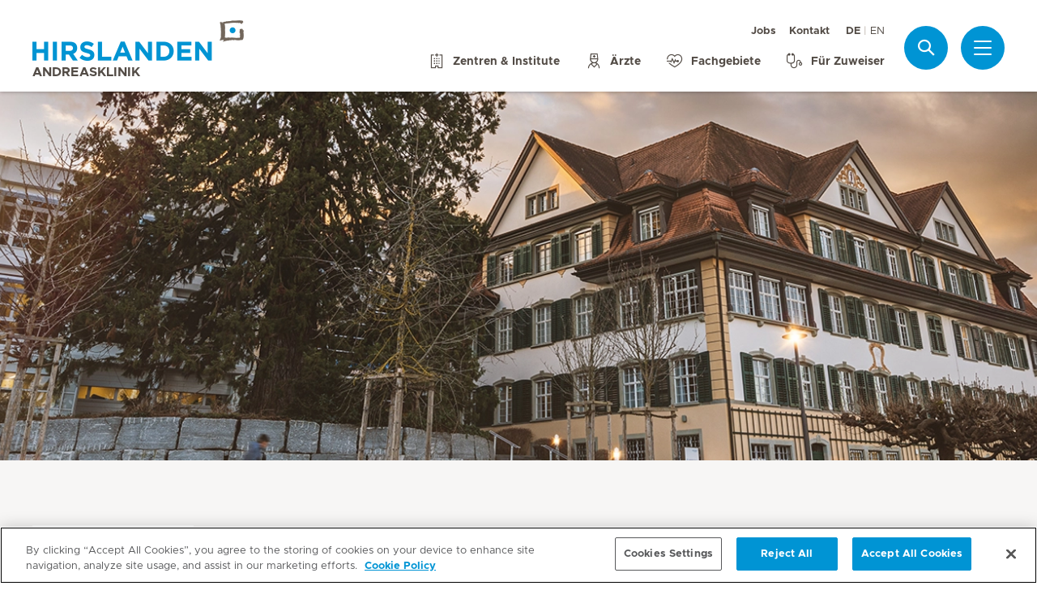

--- FILE ---
content_type: text/html; charset=UTF-8
request_url: https://www.hirslanden.ch/de/andreasklinik-cham-zug/klinikportrait.html
body_size: 6681
content:

  <!DOCTYPE HTML>
  <html class="no-js" lang="de">
    <head><meta http-equiv="content-type" content="text/html; charset=UTF-8"/>
<meta name="content-page-ref" content="KTU59HJ4yZZGvFpiYRMCrucYbU0QzXm1wjGhLDG9NkleYY3g1K_rDh2uQb2TjoNWH9UXSWrddAvG7S-MbCuWDLl-QywBCzfJHDm6HUFrXbk"/>
<script defer="defer" type="text/javascript" src="/.rum/@adobe/helix-rum-js@%5E2/dist/rum-standalone.js"></script>
<link rel="preload" href="/etc.clientlibs/hirslanden/clientlibs/frontend-min/resources/font/Metropolis-Regular.woff" as="font" type="font/woff" crossorigin="anonymous"/>
<link rel="preload" href="/etc.clientlibs/hirslanden/clientlibs/frontend-min/resources/font/Metropolis-Bold.woff" as="font" type="font/woff" crossorigin="anonymous"/>
<link rel="preload" href="/etc.clientlibs/hirslanden/clientlibs/frontend-min/resources/font/Metropolis-SemiBold.woff" as="font" type="font/woff" crossorigin="anonymous"/>
<link rel="preload" href="/etc.clientlibs/hirslanden/clientlibs/frontend-min/resources/font/icons.woff?v=1.0.0" as="font" type="font/woff" crossorigin="anonymous"/>


	
	<title>Klinikportrait | Hirslanden AndreasKlinik Cham Zug</title>
	<meta name="keywords"/>
	<meta name="description" content="Ein geschichtsträchtiges Haus - ein Portrait mit aktuellen Kennzahlen, Eckdaten der Klinikgeschichte und Informationen zu Philosophie &amp; Qualität.
"/>
	<meta itemprop="page-title" content="klinikportrait"/>
	<meta itemprop="repository-path" content="/content/andreasklinik-cham-zug/de/klinikportrait"/>
	
	
	
	<meta itemprop="clinics" content="/content/andreasklinik-cham-zug/de"/>
	
	<meta itemprop="corporate" content="/content/corporate"/>
	
	
	
	
	
	
	
	
	
	
	
	
	
	
	
	
	
	
	
	
	
	
	<meta itemprop="page-type" content="ADDITIONAL_CONTENT"/>
	
	
	
	
	
	<meta name="viewport" content="width=device-width, initial-scale=1, maximum-scale=1"/>
	
	<meta name="last-modified" content="2026-01-28"/>
	<meta name="yandex-verification" content="53c3c2530ef78398"/>
	

	<link rel="canonical" href="https://www.hirslanden.ch/de/andreasklinik-cham-zug/klinikportrait.html"/>

	
		<link rel="alternate" href="https://www.hirslanden.ch/de/andreasklinik-cham-zug/klinikportrait.html" hreflang="de-CH"/>
	
		<link rel="alternate" href="https://www.hirslanden.ch/en/andreasklinik-cham-zug/klinikportrait.html" hreflang="en-CH"/>
	

	
		
		<meta property="og:url" content="https://www.hirslanden.ch/de/andreasklinik-cham-zug/klinikportrait.html"/>
		<meta property="og:type" content="article"/>
		<meta property="og:title" content="Klinikportrait"/>
		<meta property="og:description" content="Ein geschichtsträchtiges Haus - ein Portrait mit aktuellen Kennzahlen, Eckdaten der Klinikgeschichte und Informationen zu Philosophie &amp; Qualität.
"/>
		<meta property="og:image" content="https://mediclinic.scene7.com/is/image/mediclinic/hirslanden-logo-detailansicht-praxiszentren?_ck=1616179864108"/>

		
		<meta name="twitter:card" content="summary"/>
		<meta name="twitter:site" content="Hirslanden"/>
		<meta name="twitter:site:id" content="73376192"/>
		<meta name="twitter:title" content="Klinikportrait"/>
		<meta name="twitter:description" content="Ein geschichtsträchtiges Haus - ein Portrait mit aktuellen Kennzahlen, Eckdaten der Klinikgeschichte und Informationen zu Philosophie &amp; Qualität.
"/>
		<meta name="twitter:image" content="https://mediclinic.scene7.com/is/image/mediclinic/hirslanden-logo-detailansicht-praxiszentren?_ck=1616179864108"/>
	






    <!-- OneTrust Cookies Consent Notice start for hirslanden.ch -->

<script src="https://cdn.cookielaw.org/scripttemplates/otSDKStub.js" data-document-language="true" type="text/javascript" charset="UTF-8" data-domain-script="019523e2-a759-7907-be70-200d8c3420d7"></script>
<script type="text/javascript">
function OptanonWrapper() { }
</script>
<!-- OneTrust Cookies Consent Notice end for hirslanden.ch -->
    
    <script>
    window.dataLayer = window.dataLayer || [];
</script>
<!-- Google Tag Manager -->


    <script>(function(w,d,s,l,i){w[l]=w[l]||[];w[l].push({'gtm.start':
        new Date().getTime(),event:'gtm.js'});var f=d.getElementsByTagName(s)[0],
        j=d.createElement(s),dl=l!='dataLayer'?'&l='+l:'';j.async=true;j.src=
        'https://www.googletagmanager.com/gtm.js?id='+i+dl;f.parentNode.insertBefore(j,f);
    })(window,document,'script','dataLayer',"GTM-PRTK3Z");</script>


<!-- End Google Tag Manager -->


<!-- Adobe Analytics -->


    <script src="https://assets.adobedtm.com/82ec148934ab/bff85ea4e93a/launch-45694b391688.min.js" async></script>


<!-- End Adobe Analytics -->

    
    
    
        <script type="text/javascript" src="//script.crazyegg.com/pages/scripts/0090/4507.js" async="async"></script>
    
    

        
    
<link rel="stylesheet" href="/etc.clientlibs/hirslanden/clientlibs/clientlib-dependencies.lc-d41d8cd98f00b204e9800998ecf8427e-lc.css" type="text/css">



        
    
<link rel="stylesheet" href="/etc.clientlibs/hirslanden/clientlibs/clientlib-site.lc-4d1c75d68b11839a9440671cf091ea24-lc.css" type="text/css">



        


        
    
<link rel="stylesheet" href="/etc.clientlibs/hirslanden/clientlibs/frontend-min.lc-7d3d4b7431c03ae8eab1fe3f3be0c184-lc.css" type="text/css">



        
        
    
<script src="/etc.clientlibs/hirslanden/clientlibs/frontend-head-min.lc-f4e96b76cb58ca0b834b0f165cd57d9c-lc.js"></script>




        
    
    
    <script src="https://cdnjs.cloudflare.com/ajax/libs/picturefill/3.0.3/picturefill.min.js" async></script>








<link rel="apple-touch-icon-precomposed" sizes="152x152" href="/etc.clientlibs/hirslanden/clientlibs/frontend/resources/favicon/touch-icon-ipad-retina.png"/>
<link rel="apple-touch-icon-precomposed" sizes="120x120" href="/etc.clientlibs/hirslanden/clientlibs/frontend/resources/favicon/touch-icon-iphone-retina.png"/>
<link rel="apple-touch-icon-precomposed" sizes="76x76" href="/etc.clientlibs/hirslanden/clientlibs/frontend/resources/favicon/touch-icon-ipad.png"/>
<link rel="apple-touch-icon-precomposed" sizes="52x52" href="/etc.clientlibs/hirslanden/clientlibs/frontend/resources/favicon/touch-icon-iphone.png"/>
<link rel="shortcut icon" href="/etc.clientlibs/hirslanden/clientlibs/frontend/resources/favicon/favicon.ico"/>
<meta name="msapplication-TileColor" content="#0094D0"/>
<meta name="msapplication-TileImage" content="/etc.clientlibs/hirslanden/clientlibs/frontend/resources/favicon/favicon-tile-144x144.png"/>

</head>
    <body class=" no-js   " type-ahead-endpoint-url="https://www.hirslanden.ch/de/andreasklinik-cham-zug/_jcr_content.typeahead.json">
      <!-- Google Tag Manager (noscript) -->



    <noscript><iframe title="Google Tag Manager iframe" src="https://www.googletagmanager.com/ns.html?id=GTM-PRTK3Z" height="0" width="0" style="display:none;visibility:hidden"></iframe></noscript>



<!-- End Google Tag Manager (noscript) -->





<div id="dataLayerPageId" data-datalayerjson="{&#34;event&#34;:&#34;dl_page_view&#34;,&#34;language&#34;:&#34;de&#34;,&#34;page_type&#34;:&#34;hospital&#34;,&#34;hospital&#34;:&#34;andreasklinik-cham-zug&#34;}">
</div>



      <div id="page">
  
  
    
    <div id="header" class=" logo-single">
        <header>
            
            <div>

    <div id="header-new" class="hospital">
        <div class="skip-links">
            <a class="accessible" href="#nav">Zur Navigation springen</a>
            <a class="accessible" href="#content">Zum Inhalt springen</a>
        </div>
        <nav>
            <div id="nav" class="navWrapper">
                <div class="logoWrapper">
                    <a href="/de/andreasklinik-cham-zug/home.html">
                        <img src="/content/dam/corporate/logos/re-design/logo-hirslanden-web.png" alt="Hirslanden AndreasKlinik Cham Zug" title="Hirslanden AndreasKlinik Cham Zug" class="logo"/>
                        <img src="/content/dam/corporate/logos/re-design/icon-hirslanden-mediclinic-web.png" alt="Hirslanden AndreasKlinik Cham Zug" title="Hirslanden AndreasKlinik Cham Zug" class="smallLogo"/>
                        <div class="hospitalName">AndreasKlinik</div>
                    </a>
                </div>
                <script type="application/ld+json">
    {"@context":"http://schema.org/","@type":"Organization","url":"%5BLjava.lang.String;@502c334c.html","logo":"https://www.hirslanden.ch/renditions/corporate/logos/re-design/4x3/768/1616254730220/logo-hirslanden-web.png"}
</script>


                
                <div class="linksWrapper">
                    <div class="links">
                        <div class="topLinksWrapper">
                            <ul class="customLinksWrapper">
                                
                                    <li class="customLink ">
                                        <a href="https://careers.hirslanden.ch/Hirslanden/search/?createNewAlert=false&q=&locationsearch=cham&optionsFacetsDD_shifttype=" class="hir-ext-link" target="_blank">
                                                
                                            Jobs
                                        </a>
                                    </li>
<li class="customLink ">
                                        <a href="/de/andreasklinik-cham-zug/kontakt.html">
                                                
                                            Kontakt
                                        </a>
                                    </li>

                                
                            </ul>
                            <div class="languageSwitch">
                                
  <ul class="lang-switch">
    <li class="active"><span data-lang="de">DE</span></li>
    
  
    
    <li>
      <a href="/en/andreasklinik-cham-zug/klinikportrait.html" data-lang="en">EN</a>
    </li>
  </ul>


                                
                            </div>
                        </div>

                        <ul class="bottomLinksWrapper">
                            
    
    
        <li class="sidebar_link">
            <a href="/de/andreasklinik-cham-zug/centers.html">
                <span class="icon icon-hospital"></span>
                <span>Zentren &amp; Institute</span>
            </a>
        </li>
    
        <li class="sidebar_link">
            <a href="/de/andreasklinik-cham-zug/aerzte-und-pflege/aerztesuche.html">
                <span class="icon icon-doctor"></span>
                <span>Ärzte</span>
            </a>
        </li>
    
        <li class="sidebar_link">
            <a href="/de/andreasklinik-cham-zug/fachgebiete.html">
                <span class="icon icon-medical-heart"></span>
                <span>Fachgebiete</span>
            </a>
        </li>
    
        <li class="sidebar_link">
            <a href="/de/andreasklinik-cham-zug/zuweiser.html">
                <span class="icon icon-stethoscope"></span>
                <span>Für Zuweiser</span>
            </a>
        </li>
    

                        </ul>
                        <div class="show-on-mobile bottomLinksWrapperMobile">
                            <ul class="bottomLinksWrapper">
                                
    
    
        <li class="sidebar_link">
            <a href="/de/andreasklinik-cham-zug/centers.html">
                <span class="icon icon-hospital"></span>
                <span>Zentren &amp; Institute</span>
            </a>
        </li>
    
        <li class="sidebar_link">
            <a href="/de/andreasklinik-cham-zug/aerzte-und-pflege/aerztesuche.html">
                <span class="icon icon-doctor"></span>
                <span>Ärzte</span>
            </a>
        </li>
    
        <li class="sidebar_link">
            <a href="/de/andreasklinik-cham-zug/fachgebiete.html">
                <span class="icon icon-medical-heart"></span>
                <span>Fachgebiete</span>
            </a>
        </li>
    
        <li class="sidebar_link">
            <a href="/de/andreasklinik-cham-zug/zuweiser.html">
                <span class="icon icon-stethoscope"></span>
                <span>Für Zuweiser</span>
            </a>
        </li>
    

                            </ul>
                        </div>
                    </div>

                    
                    
                    <script id="tmpl-search" type="text/x-template">
    <img class="popup-logo" src="/content/dam/corporate/logos/re-design/icon-hirslanden-mediclinic-web.png" alt="Hirslanden AndreasKlinik Cham Zug" title="Hirslanden AndreasKlinik Cham Zug"/>
    <div class="white-popup search-popup header_search-popup">
        <form id="header-search-form" method="GET" action="https://www.hirslanden.ch/de/andreasklinik-cham-zug/search.html">
            <div class="typeahead__container">
                <div class="search-field typeahead__field">
                    <span class="typeahead__query">
                        <input type="text" title="Search Input" class="type-ahead-search search-overlay-input" data-typeahead-filters="[{&#34;type&#34;:&#34;AndFilter&#34;,&#34;startsWith&#34;:false,&#34;key&#34;:&#34;corporate_str&#34;,&#34;value&#34;:&#34;/content/corporate&#34;},{&#34;type&#34;:&#34;AndFilter&#34;,&#34;startsWith&#34;:false,&#34;key&#34;:&#34;clinics_mstr&#34;,&#34;value&#34;:&#34;/content/andreasklinik-cham-zug/de&#34;}]" name="q" id="search" placeholder="Stichwort..." autocomplete="off" style="background-image: url('/etc.clientlibs/hirslanden/clientlibs/frontend/resources/img/24-px-search.svg')"/>
                    </span>
                    <span class="typeahead__button hide-on-mobile">
                        <button type="submit" title="Search" aria-label="Search" class="button button-search">Suche</button>
                    </span>
                </div>
            </div>
        </form>
        
            <div class="header_search-links">
                    <a href="https://www.hirslanden.ch/de/andreasklinik-cham-zug/jobs-und-karriere/offene-stellen.html">Jobs</a>
            
                    <a href="https://www.hirslanden.ch/de/andreasklinik-cham-zug/aerzte-und-pflege/aerztesuche.html">Ärztesuche</a>
            
                    <a href="https://www.hirslanden.ch/de/andreasklinik-cham-zug/fachgebiete.html">Fachgebiete</a>
            </div>
        
    </div>
</script>
                    <div class="iconsWrapper">
                        <div class="search-box search">
                            <a href="https://www.hirslanden.ch/de/andreasklinik-cham-zug/search.html" class="hir-ext-link" target="_blank">
                                <span class="icon icon-search"></span>
                                <span class="screen-reader">Suche</span></a>
                        </div>
                        <div class="menu sidebar_toggle-header">
                            <a href="#sidebar" class="open-sidebar" title="Menü">
                                <div class="menuItemsWrapper">
                                    <span></span>
                                    <span></span>
                                    <span></span>
                                </div>
                            </a>
                        </div>
                    </div>
                </div>

            </div>
        </nav>

    </div>
    

    
    <div id="sidebar" class="sidebar hospital mfp-hide mfp-with-anim" aria-hidden="true" role="menu">
        <div class="sidebar_background">
            <div class="sidebar_holder">
                <div class="sidebar_left-column">
                    
                    <a href="/de/andreasklinik-cham-zug/home.html" alt="Hirslanden AndreasKlinik Cham Zug" title="Hirslanden AndreasKlinik Cham Zug" class="hir-logo logo-override">
                        <span class="screen-reader">Hirslanden Home</span>
                        <img src="/content/dam/corporate/logos/re-design/logo-hirslanden-web.png"/>
                        
                        
                            <h2 class="hospital_title">AndreasKlinik</h2>
                        
                    </a>

                    
                    <ul class="sidebar_links">
                        
    <li class="emergency sidebar_link">
        <a href="/de/andreasklinik-cham-zug/notfall.html">
            <span class="icon icon-emergency"></span>
            <span class="emergency_title">Notfall</span>
        </a>
    </li>
    
        <li class="sidebar_link">
            <a href="/de/andreasklinik-cham-zug/centers.html">
                <span class="icon icon-hospital"></span>
                <span>Zentren &amp; Institute</span>
            </a>
        </li>
    
        <li class="sidebar_link">
            <a href="/de/andreasklinik-cham-zug/aerzte-und-pflege/aerztesuche.html">
                <span class="icon icon-doctor"></span>
                <span>Ärzte</span>
            </a>
        </li>
    
        <li class="sidebar_link">
            <a href="/de/andreasklinik-cham-zug/fachgebiete.html">
                <span class="icon icon-medical-heart"></span>
                <span>Fachgebiete</span>
            </a>
        </li>
    
        <li class="sidebar_link">
            <a href="/de/andreasklinik-cham-zug/zuweiser.html">
                <span class="icon icon-stethoscope"></span>
                <span>Für Zuweiser</span>
            </a>
        </li>
    

                    </ul>

                    <div class="sidebar_divider"></div>

                    

                    <nav>
                        <ul class="sidebar_nav">
                            
    
        <li class="sidebar_nav-item">
            <a data-tab="tab1" href="#">
                Aufenthalt &amp; Besuch
                <span class="icon icon-arrow-next"></span>
            </a>
        </li>
    
        <li class="sidebar_nav-item">
            <a data-tab="tab2" href="#">
                Leistungsangebot
                <span class="icon icon-arrow-next"></span>
            </a>
        </li>
    
        <li class="sidebar_nav-item">
            <a data-tab="tab3" href="#">
                Veranstaltungen
                <span class="icon icon-arrow-next"></span>
            </a>
        </li>
    
        <li class="sidebar_nav-item">
            <a data-tab="tab4" href="#">
                Jobs &amp; Karriere
                <span class="icon icon-arrow-next"></span>
            </a>
        </li>
    
        <li class="sidebar_nav-item">
            <a data-tab="tab5" href="#">
                Über unsere Klinik
                <span class="icon icon-arrow-next"></span>
            </a>
        </li>
    
        <li class="sidebar_nav-item">
            <a data-tab="tab6" href="#">
                Für Ärzte &amp; Zuweiser
                <span class="icon icon-arrow-next"></span>
            </a>
        </li>
    

                        </ul>
                    </nav>

                    <div class="sidebar_divider"></div>

                    
                    <div class="">
                        <nav>
                            
                            <ul class="top-links sidebar_nav">
                                
    
        <li class=" sidebar_nav-item">
            <a href="https://careers.hirslanden.ch/Hirslanden/search/?createNewAlert=false&q=&locationsearch=cham&optionsFacetsDD_shifttype=" class="hir-ext-link" target="_blank">
                                            
                Jobs
            </a>
            
        </li>
<li class=" sidebar_nav-item">
            <a href="/de/andreasklinik-cham-zug/kontakt.html">
                                            
                Kontakt
            </a>
            
        </li>

    

                            </ul>
                            
                            <div class="sidebar_divider"></div>
                            <div class="sidebar_languages">
                                
  <ul class="lang-switch">
    <li class="active"><span data-lang="de">DE</span></li>
    
  
    
    <li>
      <a href="/en/andreasklinik-cham-zug/klinikportrait.html" data-lang="en">EN</a>
    </li>
  </ul>


                            </div>
                        </nav>
                    </div>

                    
                    <div>
                        <div class="sidebar_divider"></div>
                        <div class="sidebar_hospital-link sidebar_link">
                            <a href="/de/corporate/home.html" target="_blank">
                                <span class="icon icon-arrow-back"></span>
                                <span>Hirslanden Gruppe</span>
                            </a>
                        </div>
                    </div>
                </div>
                

                <div class="sidebar_right-column">
                    <a href="/de/andreasklinik-cham-zug/home.html" alt="Hirslanden AndreasKlinik Cham Zug" title="Hirslanden AndreasKlinik Cham Zug" class="hir-logo logo-override  show-on-mobile logo-mobile">
                        <span class="screen-reader">Hirslanden Home</span>
                        <img src="/content/dam/corporate/logos/re-design/logo-hirslanden-web.png"/>
                        
                        
                            <h2 class="hospital_title">AndreasKlinik</h2>
                        
                    </a>

                    <div class="sidebar_right-column-content">
                        
                        <div class="sidebar_search">
    <img class="popup-logo" src="/content/dam/corporate/logos/re-design/icon-hirslanden-mediclinic-web.png" alt="Hirslanden AndreasKlinik Cham Zug" title="Hirslanden AndreasKlinik Cham Zug"/>
    <div class="white-popup search-popup header_search-popup">
        <form id="header-search-form" method="GET" action="https://www.hirslanden.ch/de/andreasklinik-cham-zug/search.html">
            <div class="typeahead__container">
                <div class="search-field typeahead__field">
                    <span class="typeahead__query">
                        <input type="text" title="Search Input" class="type-ahead-search search-overlay-input" data-typeahead-filters="[{&#34;type&#34;:&#34;AndFilter&#34;,&#34;startsWith&#34;:false,&#34;key&#34;:&#34;corporate_str&#34;,&#34;value&#34;:&#34;/content/corporate&#34;},{&#34;type&#34;:&#34;AndFilter&#34;,&#34;startsWith&#34;:false,&#34;key&#34;:&#34;clinics_mstr&#34;,&#34;value&#34;:&#34;/content/andreasklinik-cham-zug/de&#34;}]" name="q" id="search" placeholder="Stichwort..." autocomplete="off" style="background-image: url('/etc.clientlibs/hirslanden/clientlibs/frontend/resources/img/24-px-search.svg')"/>
                    </span>
                    <span class="typeahead__button hide-on-mobile">
                        <button type="submit" title="Search" aria-label="Search" class="button button-search">Suche</button>
                    </span>
                </div>
            </div>
        </form>
        
            <div class="header_search-links">
                    <a href="https://www.hirslanden.ch/de/andreasklinik-cham-zug/jobs-und-karriere/offene-stellen.html" class="hir-ext-link" target="_blank">Jobs</a>
            
                    <a href="https://www.hirslanden.ch/de/andreasklinik-cham-zug/aerzte-und-pflege/aerztesuche.html" class="hir-ext-link" target="_blank">Ärztesuche</a>
            
                    <a href="https://www.hirslanden.ch/de/andreasklinik-cham-zug/fachgebiete.html" class="hir-ext-link" target="_blank">Fachgebiete</a>
            </div>
        
    </div>
</div>
                        
                        <div class="sidebar_content-holder">
                            
        
        



                        </div>
                    </div>

                    
                    <div class="sidebar_nav-holder">
                        
    
        <div class="sidebar_nav-item-content" id="tab1">
            <a class="sidebar_nav-item-link show-on-mobile">
                <span class="icon icon-arrow-back"></span>
                <span>Aufenthalt &amp; Besuch</span>
            </a>
            
                <a class="sidebar_nav-item-sublink sidebar_nav-item-sublink-main" href="/de/andreasklinik-cham-zug/ihr-aufenthalt.html">Ihr Aufenthalt</a>
                
                    <a class="sidebar_nav-item-sublink" href="/de/andreasklinik-cham-zug/ihr-aufenthalt/ablauf-aufenthalt.html">Ablauf Ihres Aufenthalts</a>
                
                    <a class="sidebar_nav-item-sublink" href="/de/andreasklinik-cham-zug/ihr-aufenthalt/upgrades.html">Zimmerupgrades</a>
                
                    <a class="sidebar_nav-item-sublink" href="/de/andreasklinik-cham-zug/ihr-aufenthalt/besucherinformationen/informationen-fuer-internationale-patienten.html">Informationen für internationale Patienten</a>
                
                    <a class="sidebar_nav-item-sublink" href="/de/andreasklinik-cham-zug/ihr-aufenthalt/ablauf-aufenthalt/rueckmeldung-aufenthalt.html">Rückmeldung zu Ihrem Aufenthalt</a>
                
                    <a class="sidebar_nav-item-sublink" href="/de/andreasklinik-cham-zug/ihr-aufenthalt/besucherinformationen.html">Besucherinformationen</a>
                
                <div class="sidebar_divider-nav"></div>
            
                <a class="sidebar_nav-item-sublink sidebar_nav-item-sublink-main" href="/de/andreasklinik-cham-zug/versicherung-und-kostenuebernahme.html">Versicherung und Kostenübernahme</a>
                
                    <a class="sidebar_nav-item-sublink" href="/de/andreasklinik-cham-zug/versicherung-und-kostenuebernahme/leistungsuebersicht.html">Leistungsübersicht</a>
                
                    <a class="sidebar_nav-item-sublink" href="/de/andreasklinik-cham-zug/versicherung-und-kostenuebernahme/leistungen-fuer-halbprivatversicherte.html">Coming Home &amp; Taxi Service</a>
                
                <div class="sidebar_divider-nav"></div>
            
                <a class="sidebar_nav-item-sublink sidebar_nav-item-sublink-main" href="/de/andreasklinik-cham-zug/hotellerie-und-services.html">Hotellerie &amp; Services</a>
                
                    <a class="sidebar_nav-item-sublink" href="/de/andreasklinik-cham-zug/hotellerie-und-services/zimmer.html">Zimmer</a>
                
                    <a class="sidebar_nav-item-sublink" href="/de/andreasklinik-cham-zug/hotellerie-und-services/gastronomie.html">Gastronomie</a>
                
                    <a class="sidebar_nav-item-sublink" href="/de/andreasklinik-cham-zug/hotellerie-und-services/hotelservice_guestrelations.html">Hotelservice &amp; Guest Relations</a>
                
                    <a class="sidebar_nav-item-sublink" href="/de/andreasklinik-cham-zug/hotellerie-und-services/dienstleistungen.html">Dienstleistungen</a>
                
                <div class="sidebar_divider-nav"></div>
            
        </div>
    
        <div class="sidebar_nav-item-content" id="tab2">
            <a class="sidebar_nav-item-link show-on-mobile">
                <span class="icon icon-arrow-back"></span>
                <span>Leistungsangebot</span>
            </a>
            
                <a class="sidebar_nav-item-sublink sidebar_nav-item-sublink-main" href="/de/andreasklinik-cham-zug/fachgebiete.html">Fachgebiete</a>
                
                    <a class="sidebar_nav-item-sublink" href="/de/andreasklinik-cham-zug/fachgebiete/ambulante-dienstleistungen.html">Ambulante Dienstleistungen</a>
                
                    <a class="sidebar_nav-item-sublink" href="/de/andreasklinik-cham-zug/archive/bewegungsapparat.html">Bewegungsapparat</a>
                
                    <a class="sidebar_nav-item-sublink" href="/de/andreasklinik-cham-zug/fachgebiete/chirurgie.html">Chirurgie</a>
                
                    <a class="sidebar_nav-item-sublink" href="/de/andreasklinik-cham-zug/fachgebiete/frauenheilkunde.html">Gynäkologie</a>
                
                    <a class="sidebar_nav-item-sublink" href="/de/andreasklinik-cham-zug/archive/bewegungsapparat.html">Wirbelsäule</a>
                
                <div class="sidebar_divider-nav"></div>
            
                <a class="sidebar_nav-item-sublink sidebar_nav-item-sublink-main" href="/de/andreasklinik-cham-zug/centers.html">Zentren &amp; Institute</a>
                
                    <a class="sidebar_nav-item-sublink" href="/de/klinik-st--anna/centers/brustzentrum.html" target="_blank">Kooperation Brustzentrum Klinik St. Anna</a>
                
                    <a class="sidebar_nav-item-sublink" href="/de/andreasklinik-cham-zug/centers/24h-notfallaufnahme.html">Notfall</a>
                
                    <a class="sidebar_nav-item-sublink" href="/de/andreasklinik-cham-zug/centers/institut-fuer-radiologie.html">Radiologie</a>
                
                <div class="sidebar_divider-nav"></div>
            
                <a class="sidebar_nav-item-sublink sidebar_nav-item-sublink-main" href="/de/andreasklinik-cham-zug/aerzte-und-pflege.html">Ärzte &amp; Pflege</a>
                
                    <a class="sidebar_nav-item-sublink" href="/de/andreasklinik-cham-zug/aerzte-und-pflege/aerztesuche.html">Arzt/Ärztin finden</a>
                
                    <a class="sidebar_nav-item-sublink" href="/de/andreasklinik-cham-zug/aerzte-und-pflege/unsere-pflege.html">Unsere Pflege</a>
                
                    <a class="sidebar_nav-item-sublink" href="/de/andreasklinik-cham-zug/aerzte-und-pflege/op-interventionsraeume.html">OP &amp; Interventionsräume</a>
                
                <div class="sidebar_divider-nav"></div>
            
        </div>
    
        <div class="sidebar_nav-item-content" id="tab3">
            <a class="sidebar_nav-item-link show-on-mobile">
                <span class="icon icon-arrow-back"></span>
                <span>Veranstaltungen</span>
            </a>
            
                <a class="sidebar_nav-item-sublink sidebar_nav-item-sublink-main" href="/de/andreasklinik-cham-zug/veranstaltungen.html">Kurse &amp; Veranstaltungen</a>
                
                <div class="sidebar_divider-nav"></div>
            
        </div>
    
        <div class="sidebar_nav-item-content" id="tab4">
            <a class="sidebar_nav-item-link show-on-mobile">
                <span class="icon icon-arrow-back"></span>
                <span>Jobs &amp; Karriere</span>
            </a>
            
                <a class="sidebar_nav-item-sublink sidebar_nav-item-sublink-main" href="/de/andreasklinik-cham-zug/jobs-und-karriere.html">Jobs &amp; Karriere</a>
                
                    <a class="sidebar_nav-item-sublink" href="/de/andreasklinik-cham-zug/jobs-und-karriere.html">Offene Stellen</a>
                
                    <a class="sidebar_nav-item-sublink hir-ext-link" href="https://www.hirslanden.ch/de/andreasklinik-cham-zug/jobs-und-karriere/andreasklinik-als-arbeitgeberin.html" target="_blank">AndreasKlinik als Arbeitgeberin</a>
                
                    <a class="sidebar_nav-item-sublink" href="/de/andreasklinik-cham-zug/jobs-und-karriere/ausbildung-weiterbildung.html">Aus- &amp; Weiterbildungen</a>
                
                    <a class="sidebar_nav-item-sublink hir-ext-link" href="https://hirslanden-op.ch/" target="_blank">Im OP arbeiten</a>
                
                <div class="sidebar_divider-nav"></div>
            
        </div>
    
        <div class="sidebar_nav-item-content" id="tab5">
            <a class="sidebar_nav-item-link show-on-mobile">
                <span class="icon icon-arrow-back"></span>
                <span>Über unsere Klinik</span>
            </a>
            
                <a class="sidebar_nav-item-sublink sidebar_nav-item-sublink-main" href="/de/andreasklinik-cham-zug/klinikportrait.html">Klinikportrait</a>
                
                    <a class="sidebar_nav-item-sublink" href="/de/andreasklinik-cham-zug/klinikportrait/philosophie-und-qualitaet.html">Philosophie &amp; Qualität</a>
                
                    <a class="sidebar_nav-item-sublink" href="/de/andreasklinik-cham-zug/klinikportrait/kennzahlen.html">Kennzahlen</a>
                
                    <a class="sidebar_nav-item-sublink" href="/de/andreasklinik-cham-zug/klinikportrait/ansprechpersonen.html">Ansprechpersonen</a>
                
                    <a class="sidebar_nav-item-sublink" href="/de/andreasklinik-cham-zug/klinikportrait/geschichte.html">Geschichte</a>
                
                    <a class="sidebar_nav-item-sublink" href="/de/andreasklinik-cham-zug/klinikportrait/unsere-partner.html">Partner</a>
                
                    <a class="sidebar_nav-item-sublink" href="/de/andreasklinik-cham-zug/klinikportrait/virtueller-rundgang.html">Virtueller Rundgang</a>
                
                <div class="sidebar_divider-nav"></div>
            
                <a class="sidebar_nav-item-sublink sidebar_nav-item-sublink-main" href="/de/andreasklinik-cham-zug/news-und-medien.html">Medien &amp; News</a>
                
                    <a class="sidebar_nav-item-sublink" href="/de/andreasklinik-cham-zug/news-und-medien/bildmaterial.html">Bildmaterial</a>
                
                <div class="sidebar_divider-nav"></div>
            
        </div>
    
        <div class="sidebar_nav-item-content" id="tab6">
            <a class="sidebar_nav-item-link show-on-mobile">
                <span class="icon icon-arrow-back"></span>
                <span>Für Ärzte &amp; Zuweiser</span>
            </a>
            
                <a class="sidebar_nav-item-sublink sidebar_nav-item-sublink-main" href="/de/andreasklinik-cham-zug/belegaerzte.html">Belegärzte</a>
                
                <div class="sidebar_divider-nav"></div>
            
                <a class="sidebar_nav-item-sublink sidebar_nav-item-sublink-main" href="/de/andreasklinik-cham-zug/zuweiser.html">Zuweiser</a>
                
                    <a class="sidebar_nav-item-sublink" href="/de/andreasklinik-cham-zug/zuweiser/zuweisungen.html">Zuweisung</a>
                
                    <a class="sidebar_nav-item-sublink" href="/de/andreasklinik-cham-zug/kontakt.html">Kontakt</a>
                
                <div class="sidebar_divider-nav"></div>
            
        </div>
    

                    </div>

                </div>
            </div>
        </div>
    </div>
</div>
            <div class="stage-image section">
    
  

        <div class="genericHeaderImageWrapper">
  
    <div class="image-container ">
        
            
                
                    <picture class="image-background">
                        <source media="(min-width: 1200px)" srcset="https://mediclinic.scene7.com/is/image/mediclinic/andreasklinik-aussenansicht:4-1?wid=1920&hei=480&fit=fit%2C1&_ck=1616228095516 1x, https://mediclinic.scene7.com/is/image/mediclinic/andreasklinik-aussenansicht:4-1?wid=1920&hei=480&fit=fit%2C1&_ck=1616228095516 1.3x, https://mediclinic.scene7.com/is/image/mediclinic/andreasklinik-aussenansicht:4-1?wid=1920&hei=480&fit=fit%2C1&_ck=1616228095516 1.5x, https://mediclinic.scene7.com/is/image/mediclinic/andreasklinik-aussenansicht:4-1?wid=1920&hei=480&fit=fit%2C1&_ck=1616228095516 2x"/>
<source media="(min-width: 1024px)" srcset="https://mediclinic.scene7.com/is/image/mediclinic/andreasklinik-aussenansicht:2-1?wid=940&hei=470&fit=fit%2C1&_ck=1616228095516 1x, https://mediclinic.scene7.com/is/image/mediclinic/andreasklinik-aussenansicht:2-1?wid=940&hei=470&fit=fit%2C1&_ck=1616228095516 1.3x, https://mediclinic.scene7.com/is/image/mediclinic/andreasklinik-aussenansicht:2-1?wid=940&hei=470&fit=fit%2C1&_ck=1616228095516 1.5x, https://mediclinic.scene7.com/is/image/mediclinic/andreasklinik-aussenansicht:2-1?wid=940&hei=470&fit=fit%2C1&_ck=1616228095516 2x"/>
<source media="(min-width: 768px)" srcset="https://mediclinic.scene7.com/is/image/mediclinic/andreasklinik-aussenansicht:2-1?wid=940&hei=470&fit=fit%2C1&_ck=1616228095516 1x, https://mediclinic.scene7.com/is/image/mediclinic/andreasklinik-aussenansicht:2-1?wid=940&hei=470&fit=fit%2C1&_ck=1616228095516 1.3x, https://mediclinic.scene7.com/is/image/mediclinic/andreasklinik-aussenansicht:2-1?wid=940&hei=470&fit=fit%2C1&_ck=1616228095516 1.5x, https://mediclinic.scene7.com/is/image/mediclinic/andreasklinik-aussenansicht:2-1?wid=940&hei=470&fit=fit%2C1&_ck=1616228095516 2x"/>
<source media="(min-width: 512px)" srcset="https://mediclinic.scene7.com/is/image/mediclinic/andreasklinik-aussenansicht:2-1?wid=767&hei=384&fit=fit%2C1&_ck=1616228095516 1x, https://mediclinic.scene7.com/is/image/mediclinic/andreasklinik-aussenansicht:2-1?wid=940&hei=470&fit=fit%2C1&_ck=1616228095516 1.3x, https://mediclinic.scene7.com/is/image/mediclinic/andreasklinik-aussenansicht:2-1?wid=940&hei=470&fit=fit%2C1&_ck=1616228095516 1.5x, https://mediclinic.scene7.com/is/image/mediclinic/andreasklinik-aussenansicht:2-1?wid=940&hei=470&fit=fit%2C1&_ck=1616228095516 2x"/>
<source srcset="https://mediclinic.scene7.com/is/image/mediclinic/andreasklinik-aussenansicht:2-1?wid=511&hei=256&fit=fit%2C1&_ck=1616228095516 1x, https://mediclinic.scene7.com/is/image/mediclinic/andreasklinik-aussenansicht:2-1?wid=664&hei=332&fit=fit%2C1&_ck=1616228095516 1.3x, https://mediclinic.scene7.com/is/image/mediclinic/andreasklinik-aussenansicht:2-1?wid=767&hei=384&fit=fit%2C1&_ck=1616228095516 1.5x, https://mediclinic.scene7.com/is/image/mediclinic/andreasklinik-aussenansicht:2-1?wid=940&hei=470&fit=fit%2C1&_ck=1616228095516 2x"/>

                        <img src="https://mediclinic.scene7.com/is/image/mediclinic/andreasklinik-aussenansicht?_ck=1616228095516" alt="AndreasKlinik" loading="lazy"/>
                    </picture>
                
            

            
            
        
    </div>

  
</div>

</div>


            <div class="genericHeader">
    <div class="genericHeaderWrapper" data-text-bookmark-mac="Sie können diese Seite Ihren Lesezeichen hinzufügen, indem Sie auf der Tastatur die Tastenkombination Command/Cmd + D drücken." data-text-bookmark-windows="Sie können diese Seite Ihren Lesezeichen hinzufügen, indem Sie auf der Tastatur die Tastenkombination CTRL + D drücken.">
        
        <ol class="breadcrumb-wrapper">
  <li class="breadcrumb-item ">
    <div class="first-item  noSiblings">
      <a href="/de/andreasklinik-cham-zug/home.html">
        <span></span>
      </a>
    </div>
    
  </li>

  <li class="breadcrumb-item active">
    <div class="breadcrumb-item-main last-item hasSiblings">
      
        <span>Klinikportrait</span>
      
    </div>
    
      <ol class="breadcrumb-inner-item-wrapper">
        <li class="breadcrumb-sub-item ">
          <a href="/de/andreasklinik-cham-zug/ihr-aufenthalt1.html">ihr-aufenthalt1 </a>
        </li>
      
        <li class="breadcrumb-sub-item ">
          <a href="/de/andreasklinik-cham-zug/notfall.html">Notfall </a>
        </li>
      
        <li class="breadcrumb-sub-item ">
          <a href="/de/andreasklinik-cham-zug/ihr-aufenthalt.html">Ihr Aufenthalt </a>
        </li>
      
        <li class="breadcrumb-sub-item ">
          <a href="/de/andreasklinik-cham-zug/hotellerie-und-services.html">Hotellerie und Services </a>
        </li>
      
        <li class="breadcrumb-sub-item ">
          <a href="/de/andreasklinik-cham-zug/veranstaltungen.html">Kurse und Veranstaltungen </a>
        </li>
      
        <li class="breadcrumb-sub-item ">
          <a href="/de/andreasklinik-cham-zug/centers.html">Zentren und Institute </a>
        </li>
      
        <li class="breadcrumb-sub-item ">
          <a href="/de/andreasklinik-cham-zug/jobs-und-karriere.html">Jobs und Karriere </a>
        </li>
      
        <li class="breadcrumb-sub-item ">
          <a href="/de/andreasklinik-cham-zug/aerzte-und-pflege.html">Ärzte und Pflege </a>
        </li>
      
        <li class="breadcrumb-sub-item ">
          <a href="/de/andreasklinik-cham-zug/zuweiser.html">Zuweiser </a>
        </li>
      
        <li class="breadcrumb-sub-item ">
          <a href="/de/andreasklinik-cham-zug/news-und-medien.html">Medien und News </a>
        </li>
      
        <li class="breadcrumb-sub-item ">
          <a href="/de/andreasklinik-cham-zug/kontakt.html">Kontakt &amp; Anfahrt </a>
        </li>
      
        <li class="breadcrumb-sub-item active">
          <a href="/de/andreasklinik-cham-zug/klinikportrait.html">Klinikportrait </a>
        </li>
      
        <li class="breadcrumb-sub-item ">
          <a href="/de/andreasklinik-cham-zug/belegaerzte.html">Belegärzte </a>
        </li>
      </ol>
    
  </li>
</ol>

        
        
            
    

        

            
            <div class="title">
                <h1>
                    <span>Klinikportrait</span>

                </h1>
            </div>
        
    

    </div>
</div>

            
        </header>
    </div>
    

    <div id="content">
  
  
    
  

    <div class="stickyLinks ">
        <div class="arrowWrapper">
            <span class="prev"><span class="icon icon-arrow-previous"></span></span>
            <span class="next"><span class="icon icon-arrow-next"></span></span>
        </div>
        <div class="stickyLinksWrapper" id="links">
            <a href="/de/andreasklinik-cham-zug/klinikportrait/philosophie-und-qualitaet.html"> Philosophie und  Qualität </a>
        
            <a href="/de/andreasklinik-cham-zug/klinikportrait/neuausrichtung.html">Neuausrichtung </a>
        
            <a href="/de/andreasklinik-cham-zug/klinikportrait/kennzahlen.html">Kennzahlen </a>
        
            <a href="/de/andreasklinik-cham-zug/klinikportrait/geschichte.html">Geschichte</a>
        
            <a href="/de/andreasklinik-cham-zug/klinikportrait/virtueller-rundgang.html">Virtueller Rundgang</a>
        
            <a href="/de/andreasklinik-cham-zug/klinikportrait/unsere-partner.html">Unsere Partner </a>
        
            <a href="/de/andreasklinik-cham-zug/klinikportrait/ansprechpersonen.html">Ansprechpersonen </a>
        </div>
    </div>

  <div><div class="lead-text section">
  
  

  <div class="lead"><p>Die AndreasKlinik Cham Zug steht für eine umfassende medizinische und chirurgische Grundversorgung in komfortabler Hotel-Atmosphäre. Als Listenspital stehen wir Patienten aller Versicherungskategorien offen. 

Schwerpunkte sind unter anderem die allgemeine Chirurgie, die Gynäkologie, die Orthopädie sowie die Wirbelsäulenchirurgie. Eine Aufnahme im Notfall wird rund um die Uhr durch einen Facharzt gewährleistet.
</p></div>

</div>
<div class="text section">

  
  

    
      <div class="textAndImage
        
        
        
        
        ">
        <div class="wrapper text">
          
          
              <div data-obfuscate-email class="obfuscate-email-content-wrapper text-no-image">
                
                <h3>Medizinische Kompetenz</h3>
                <p>Unsere rund 100 Fachärzte weisen alle langjährige Erfahrung aus und verfügen über medizinische Fachkompetenz auf hohem Niveau. 300 Mitarbeitende setzen sich täglich für die Gesundheit und das Wohl der Patienten ein. Jährlich werden ca. 4‘100 Patienten stationär und 7&#39;000 ambulant in der AndreasKlinik betreut.  </p>

              </div>
        </div>
      </div>
      <div class="cf"></div>
    

    


</div>
<div class="text section">

  
  

    
      <div class="textAndImage
        
        
        
        
        ">
        <div class="wrapper text">
          
          
              <div data-obfuscate-email class="obfuscate-email-content-wrapper text-no-image">
                
                <h3>Professionelle Pflege</h3>
                <p>Mit 56 Betten hat die AndreasKlinik eine überschaubare Grösse, die den Patienten eine persönliche Betreuung und individuelle Pflege garantiert. Mit den ausgezeichneten Hotellerie-Dienstleistungen zielt die Klinik darauf ab, den Aufenthalt der Patienten so angenehm wie möglich zu gestalten.</p>
<h3><b>Pflegezentrum Ennetsee</b></h3>
<p>Die AndreasKlinik hat von der Bürgergemeinde Cham den Managementauftrag für das benachbarte Pflegezentrum Ennetsee.</p>
<p>Wir sind rund um die Uhr für Sie da und danken für Ihr Interesse und Vertrauen in die AndreasKlinik Cham Zug.</p>
<p>Freundliche Grüsse</p>
<p><b style="	font-size: 16.0px;
">Yvonne Hubeli<br />
 </b>Direktorin</p>

              </div>
        </div>
      </div>
      <div class="cf"></div>
    

    


</div>
<div class="columncontainer section">
  
  


    <div class="  columncontainerWrapper">

      <h2>Stimmen von Klinikmitarbeitenden</h2>

      <div class="grid-100 ">
          <div class="grid-col-1">
              <div>
                  <div class="slider section"><div class="slider-wrapper-slick ">
    <div class="slider-content" data-slick="carrousel-slider" data-arrows="false" data-autoplay="false">
        <div class="text section">

  
  

    
      <div class="textAndImage
        
        
        
        
        ">
        <div class="wrapper text">
          
          <div class="imageAndCaption size-half">
                      <figure>
                        
                            
  
    <div class="image-container ">
        
            

            
                <div class="image-responsive">
                    <img data-image="responsiveImage" src="[data-uri]" alt="Foto_Jasmine Birrer1" data-src="https://mediclinic.scene7.com/is/image/mediclinic/Foto_Jasmine%20Birrer1?_ck=2023-05-30T14%3A43%3A19.363Z" class="image-fluid"/>
                </div>
            
            
        
    </div>

  

                        
                        
                      </figure>
          </div>
              <div data-obfuscate-email class="obfuscate-email-content-wrapper content">
                
                <h3>Jasmine Birrer, Leiterin Réception</h3>
                <p>«Zusammen arbeiten, zusammen wachsen, zusammen etwas bewegen und zusammenstehen, auch wenn es mal schwierig ist. Dies leben wir in der AndreasKlinik jeden Tag. Für mich ist die AndreasKlinik eine Herzensangelegenheit. Ich freue mich auch nach mehr als 23 Jahren noch immer auf meine Arbeit, wo ich ein Lächeln verschenken wie auch immer wieder eines entgegennehmen darf.»</p>

              </div>
        </div>
      </div>
      <div class="cf"></div>
    

    


</div>
<div class="text section">

  
  

    
      <div class="textAndImage
        
        
        
        
        ">
        <div class="wrapper text">
          
          <div class="imageAndCaption size-half">
                      <figure>
                        
                            
  
    <div class="image-container ">
        
            

            
                <div class="image-responsive">
                    <img data-image="responsiveImage" src="[data-uri]" alt="Foto_Valmai Spirk" data-src="https://mediclinic.scene7.com/is/image/mediclinic/Foto_Valmai%20Spirk?_ck=2023-05-30T14%3A26%3A54.402Z" class="image-fluid"/>
                </div>
            
            
        
    </div>

  

                        
                        
                      </figure>
          </div>
              <div data-obfuscate-email class="obfuscate-email-content-wrapper content">
                
                <h3>Dr. med. Valmai Spirk, Ärztin Notfall und Innere Medizin</h3>
                <p>«Als Notfallärztin liebe ich das ABC; die Quintessenz meiner Arbeit an der AndreasKlinik fasse ich so zusammen. <b>A</b> – Abwechslungsreich;<b> B</b> – Baum (unser legendärer Mammutbaum / gelebte Nachhaltigkeit); <b>C</b> – Caring (wir schauen zu unseren Patientinnen und Patienten, zu Einander und zu unseren Partnerinnen und Partnern auf allen Ebenen). Mein Motto als Ärztin – möglichst wenig Röntgen-Strahlen, möglichst wenig Antibiotika, möglichst viel Menschenwürde – kann ich hier voll ausleben.»</p>

              </div>
        </div>
      </div>
      <div class="cf"></div>
    

    


</div>


    </div>
</div>
</div>


              </div>
          </div>
      </div>

    </div>

</div>
<div class="columncontainer section">
  
  


    <div class="  columncontainerWrapper">

      

      <div class="grid-50-50 ">
          <div class="grid-col-1">
              <div>
                  <div class="secondary-image section">
    
  


    

        <div class="media-teaser-sideway">
            <a href="/de/andreasklinik-cham-zug/klinikportrait/virtueller-rundgang.html">
                <div class="media">
                    
                        
  
    <div class="image-container ">
        
            

            
                <div class="image-responsive">
                    <img data-image="responsiveImage" data-mode="smartcrop" src="[data-uri]" alt="AndreasKlinik - Aussenansicht" data-src="https://mediclinic.scene7.com/is/image/mediclinic/AndreasKlinik-Aussenansicht2?_ck=1616232311879" class="image-fluid"/>
                </div>
            
            
        
    </div>

  

                    
                </div>
                <div class="details">
                    <h3 class="lead">
                        Hier geht es zum virtuellen Rundgang
                    </h3>
                    <p class="text">Hereinspaziert! Treten Sie ein in unsere Räumlichkeiten. In unserem virtuellen Rundgang durch die Klinik zeigen wir Ihnen unsere Räumlichkeiten.</p>
                </div>
            </a>
        </div>
    

    

</div>
<div class="secondary-image section">
    
  


    

        <div class="media-teaser-sideway">
            <a href="/de/andreasklinik-cham-zug/klinikportrait/geschichte.html">
                <div class="media">
                    
                        
  
    <div class="image-container ">
        
            

            
                <div class="image-responsive">
                    <img data-image="responsiveImage" data-mode="smartcrop" src="[data-uri]" alt="AndreasKlinik-Asyl-plan" data-src="https://mediclinic.scene7.com/is/image/mediclinic/AndreasKlinik-Asyl-plan?_ck=1616175881600" class="image-fluid"/>
                </div>
            
            
        
    </div>

  

                    
                </div>
                <div class="details">
                    <h3 class="lead">
                        Die spannende Geschichte der AndreasKlinik
                    </h3>
                    <p class="text">&#34;Vom Asyl zur AndreasKlinik&#34; - Wir zeigen die spannende Meilensteine auf dem Weg zur jetzigen AndreasKlinik auf.</p>
                </div>
            </a>
        </div>
    

    

</div>
<div class="secondary-image section">
    
  


    

        <div class="media-teaser-sideway">
            <a href="/de/andreasklinik-cham-zug/klinikportrait/neuausrichtung.html">
                <div class="media">
                    
                        
  
    <div class="image-container ">
        
            

            
                <div class="image-responsive">
                    <img data-image="responsiveImage" data-mode="smartcrop" src="[data-uri]" alt="CuraSpina - Zentrum" data-src="https://mediclinic.scene7.com/is/image/mediclinic/hirslanden-andreasklinik-zentrum-curaspina?_ck=1666874244868" class="image-fluid"/>
                </div>
            
            
        
    </div>

  

                    
                </div>
                <div class="details">
                    <h3 class="lead">
                        Neuausrichtung der AndreasKlinik
                    </h3>
                    <p class="text">Die AndreasKlinikfokussiert sich neu auf die Orthopädie sowie die Neuro- und Wirbelsäulenchirurgie.</p>
                </div>
            </a>
        </div>
    

    

</div>


              </div>
          </div>
      
          <div class="grid-col-2">
              <div>
                  <div class="secondary-image section">
    
  


    

        <div class="media-teaser-sideway">
            <a href="/de/andreasklinik-cham-zug/klinikportrait/kennzahlen.html">
                <div class="media">
                    
                        
  
    <div class="image-container ">
        
            

            
                <div class="image-responsive">
                    <img data-image="responsiveImage" data-mode="smartcrop" src="[data-uri]" alt="Hirslanden Herz, Fokus auf Blutdruck-Messung beim Patienten im Bett. " data-src="https://mediclinic.scene7.com/is/image/mediclinic/hirslanden-herz-blutdruck-messung?_ck=1616178271165" class="image-fluid"/>
                </div>
            
            
        
    </div>

  

                    
                </div>
                <div class="details">
                    <h3 class="lead">
                        Kennzahlen
                    </h3>
                    <p class="text">Über unsere Kennzahlen: Anzahl Mitarbeiter, Belegärzte, durchschnittliche Aufenthaltsdauer etc.</p>
                </div>
            </a>
        </div>
    

    

</div>
<div class="secondary-image section">
    
  


    

        <div class="media-teaser-sideway">
            <a href="/de/andreasklinik-cham-zug/klinikportrait/philosophie-und-qualitaet.html">
                <div class="media">
                    
                        
  
    <div class="image-container ">
        
            

            
                <div class="image-responsive">
                    <img data-image="responsiveImage" data-mode="smartcrop" src="[data-uri]" alt="Pflege-Frauen-Computer" data-src="https://mediclinic.scene7.com/is/image/mediclinic/Pflege-Frauen-Computer?_ck=1616182493476" class="image-fluid"/>
                </div>
            
            
        
    </div>

  

                    
                </div>
                <div class="details">
                    <h3 class="lead">
                        Philosophie &amp; Qualität
                    </h3>
                    <p class="text">Über unsere Qualitätsprogramme sowie die Unternehmensphilosophie</p>
                </div>
            </a>
        </div>
    

    

</div>


              </div>
          </div>
      </div>

    </div>

</div>
<div class="secondary-image section">
    
  


    

        
    

    

</div>

</div>
</div>
    
    <div id="footer">
        <footer>
            
    <script type="application/ld+json">
    {"@context":"http://schema.org/","@type":"Organization","name":"","url":"%5BLjava.lang.String;@1481e6a3.html","sameAs":"[]"}

</script>


    
        
    <div class="footer_pre">
        <div class="footer_seo">
            <div class="footer_seo-title">Hirslanden AndreasKlinik Cham Zug</div>
            <div class="footer_seo-text">
                <p style="	text-align: justify;
">Die AndreasKlinik Cham Zug ist spezialisiert auf den Bewegungsapparat mit der Orthopädie sowie der Neuro- und Wirbelsäulenchirurgie. </p>
<p style="	text-align: justify;
">Zusätzlich bietet sie eine umfassende regionale Gesundheitsversorgung mit den Fachbereichen Gynäkologie inklusive Brustkrebsmedizin, Urologie, allgemeine Chirurgie, Allgemeine Innere Medizin sowie einer tagsüber und abends geöffneten Notfallabteilung an.</p>

            </div>
        </div>
        <div class="footer_social">
            <div class="footer_social-title">
                Folgen Sie uns
            </div>
            <div class="footer_social-links">
                <nav>
                    <ul>
                        <li>
                            <a href="https://www.facebook.com/Hirslanden" title="Facebook" target="_blank" rel="noopener" class="hir-ext-link">
                                <span class="icon  icon-social-facebook"></span>
                            </a>
                        </li>
                    
                        <li>
                            <a href="https://www.instagram.com/hirslanden/" title="Instagram" target="_blank" rel="noopener" class="hir-ext-link">
                                <span class="icon  icon-social-instagram"></span>
                            </a>
                        </li>
                    
                        <li>
                            <a href="https://www.tiktok.com/@hirslanden" title="TikTok" target="_blank" rel="noopener" class="hir-ext-link">
                                <span class="icon  icon-tiktok"></span>
                            </a>
                        </li>
                    
                        <li>
                            <a href="https://ch.linkedin.com/company/hirslanden" title="LinkedIn" target="_blank" rel="noopener" class="hir-ext-link">
                                <span class="icon  icon-social-linkedin"></span>
                            </a>
                        </li>
                    
                        <li>
                            <a href="https://www.youtube.com/user/Privatklinikgruppe" title="YouTube" target="_blank" rel="noopener">
                                <span class="icon  icon-social-youtube"></span>
                            </a>
                        </li>
                    
                        <li>
                            <a href="https://blog.hirslanden.ch" title="Blog" target="_blank" rel="noopener" class="hir-ext-link">
                                <span class="icon  icon-social-blog"></span>
                            </a>
                        </li>
                    </ul>
                </nav>
            </div>
        </div>
    </div>

    

    
        
    <div id="footer_nav">
        <div class="footer_nav">
            <a href="#" class="footer_top-scroll" title="Zurück zum Seitenanfang">
                <span class="icon icon-arrow-less"></span>
                <span class="accessible">Zurück zum Seitenanfang</span>
            </a>

            <div class="footer_logos">
                <a href="/" class="footer_logo" target="_blank">
                    <img src="/content/dam/corporate/logos/re-design/logo-hirslanden-web.png" alt="Hirslanden Home"/>
                    <span class="screen-reader">Hirslanden Home</span>
                </a>
                <div class="footer_emergency">
                    <div class="footer_emergency-label">Notfallnummer</div>
                    <a href="tel:144" target="_blank">144</a>
                </div>
            </div>

            <div class="footer_nav-links accordion" data-default-tab-index="-1">

                <div class="footer_nav-links-group tab-item-footer">
                    <nav>
                        <a class="footer_nav-links-title">Quick Links</a>
                        <ul class="footer_accordion-content">
                            <li>
                                
                                
                                
                                <a href="/de/andreasklinik-cham-zug/ihr-aufenthalt/ablauf-aufenthalt.html">
                                    
                                    Ablauf Ihres Aufenthaltes
                                </a>
                            </li>
                        
                            <li>
                                
                                
                                
                                <a href="/de/andreasklinik-cham-zug/ihr-aufenthalt/besucherinformationen.html">
                                    
                                    Besucherinformationen
                                </a>
                            </li>
                        
                            <li>
                                
                                
                                
                                <a href="/content/andreasklinik-cham-zug/de/archive/ihr-aufenthalt-alt/formulare-und-broschueren">
                                    
                                    Informationen und Unterlagen
                                </a>
                            </li>
                        
                            <li>
                                
                                
                                
                                <a href="/de/andreasklinik-cham-zug/versicherung-und-kostenuebernahme.html">
                                    
                                    Versicherungsfragen
                                </a>
                            </li>
                        </ul>
                    </nav>
                </div>
            

                <div class="footer_nav-links-group tab-item-footer">
                    <nav>
                        <a class="footer_nav-links-title">Leistungsangebot</a>
                        <ul class="footer_accordion-content">
                            <li>
                                
                                
                                
                                <a href="/de/andreasklinik-cham-zug/aerzte-und-pflege/aerztesuche.html">
                                    
                                    Arzt / Ärztin finden
                                </a>
                            </li>
                        
                            <li>
                                
                                
                                
                                <a href="/de/andreasklinik-cham-zug/fachgebiete.html">
                                    
                                    Fachgebiete
                                </a>
                            </li>
                        
                            <li>
                                
                                
                                
                                <a href="/de/andreasklinik-cham-zug/centers.html">
                                    
                                    Zentren und Institute
                                </a>
                            </li>
                        
                            <li>
                                
                                
                                
                                <a href="/de/andreasklinik-cham-zug/hotellerie-und-services.html">
                                    
                                    Hotellerie
                                </a>
                            </li>
                        </ul>
                    </nav>
                </div>
            

                <div class="footer_nav-links-group tab-item-footer">
                    <nav>
                        <a class="footer_nav-links-title">Über uns</a>
                        <ul class="footer_accordion-content">
                            <li>
                                
                                
                                
                                <a href="/de/andreasklinik-cham-zug/klinikportrait.html">
                                    
                                    Klinikportrait
                                </a>
                            </li>
                        
                            <li>
                                
                                
                                
                                <a href="/de/andreasklinik-cham-zug/kontakt.html">
                                    
                                    Kontakt &amp; Anfahrt
                                </a>
                            </li>
                        
                            <li>
                                
                                
                                
                                <a href="/de/andreasklinik-cham-zug/klinikportrait/philosophie-und-qualitaet.html">
                                    
                                    Qualität
                                </a>
                            </li>
                        
                            <li>
                                
                                
                                
                                <a href="/de/andreasklinik-cham-zug/jobs-und-karriere.html">
                                    
                                    Jobs &amp; Karriere
                                </a>
                            </li>
                        
                            <li>
                                
                                
                                
                                <a href="/de/andreasklinik-cham-zug/news-und-medien.html">
                                    
                                    News &amp; Medien
                                </a>
                            </li>
                        </ul>
                    </nav>
                </div>
            </div>
        </div>
    </div>

    

    
        
    <div id="footer_bar">
        <div class="footer_bar">
            <div class="footer_contact">
                <a href="/de/andreasklinik-cham-zug/kontakt.html">Kontakt<span class="icon icon-mail"></span></a>
            </div>
            <div class="footer_links">
                <div class="copyright">
                    <span>
                        © Hirslanden-Gruppe 2026
                    </span>
                </div>
                <div class="footer_link">
                    <a href="/de/corporate/allgemeine-nutzungsbedingungen.html" target="_blank">Nutzungsbedingungen</a>
                </div>
<div class="footer_link">
                    <a href="/de/corporate/datenschutzerklaerung.html" target="_blank">Datenschutzerklärung</a>
                </div>
<div class="footer_link">
                    <a href="/de/corporate/impressum.html" target="_blank">Impressum</a>
                </div>
<div class="footer_link">
                    <a href="/de/corporate/cookie-richtlinie.html" target="_blank">Cookie-Richtlinie</a>
                </div>

            </div>
        </div>
    </div>

    

    
    
    <div>
        <div id="idp-error-popup" style="display: none;">
            <div id="idp-popup-content">
                <p>An error occurred. Please try again later.</p>
            </div>
        </div>
        <!-- Identity Provider Credentials -->
        
    </div>



        </footer>
        
    </div>

  
</div>

      <script type="text/javascript" src="https://mediclinic.scene7.com/s7viewers/libs/responsive_image.js"></script>

  
    
<script src="/etc.clientlibs/hirslanden/clientlibs/clientlib-dependencies.lc-d41d8cd98f00b204e9800998ecf8427e-lc.js"></script>



  
    
<script src="/etc.clientlibs/hirslanden/clientlibs/clientlib-site.lc-b2e5d0867d695c4f5cb6b99170522c5a-lc.js"></script>



  
    
<script src="/etc.clientlibs/hirslanden/clientlibs/frontend-min.lc-b86ae0c5620c0d638083a763f6438d7c-lc.js"></script>



  
  
  
  




    </body>
  </html>


--- FILE ---
content_type: text/css
request_url: https://www.hirslanden.ch/etc.clientlibs/hirslanden/clientlibs/frontend-min.lc-7d3d4b7431c03ae8eab1fe3f3be0c184-lc.css
body_size: 32926
content:
.qtip{position:absolute;left:-28000px;top:-28000px;display:none;max-width:280px;min-width:50px;font-size:10.5px;line-height:12px;direction:ltr;box-shadow:none;padding:0}.qtip-content{position:relative;padding:5px 9px;overflow:hidden;text-align:left;word-wrap:break-word}.qtip-titlebar{position:relative;padding:5px 35px 5px 10px;overflow:hidden;border-width:0 0 1px;font-weight:700}.qtip-titlebar+.qtip-content{border-top-width:0!important}.qtip-close{position:absolute;right:-9px;top:-9px;z-index:3;cursor:pointer;outline:medium none;border:1px solid transparent}.qtip-titlebar .qtip-close{right:4px;top:50%;margin-top:-9px}* html .qtip-titlebar .qtip-close{top:16px}.qtip-icon .ui-icon,.qtip-titlebar .ui-icon{display:block;text-indent:-1000em;direction:ltr}.qtip-icon,.qtip-icon .ui-icon{-moz-border-radius:3px;-webkit-border-radius:3px;border-radius:3px;text-decoration:none}.qtip-icon .ui-icon{width:18px;height:14px;line-height:14px;text-align:center;text-indent:0;font:normal bold 10px/13px Tahoma,sans-serif;color:inherit;background:transparent none no-repeat -100em -100em}.qtip-default{border:1px solid #f1d031;background-color:#ffffa3;color:#555}.qtip-default .qtip-titlebar{background-color:#ffef93}.qtip-default .qtip-icon{border-color:#ccc;background:#f1f1f1;color:#777}.qtip-default .qtip-titlebar .qtip-close{border-color:#aaa;color:#111}/*! Light tooltip style */.qtip-light{background-color:#fff;border-color:#e2e2e2;color:#454545}.qtip-light .qtip-titlebar{background-color:#f1f1f1}/*! Dark tooltip style */.qtip-dark{background-color:#505050;border-color:#303030;color:#f3f3f3}.qtip-dark .qtip-titlebar{background-color:#404040}.qtip-dark .qtip-icon{border-color:#444}.qtip-dark .qtip-titlebar .ui-state-hover{border-color:#303030}/*! Cream tooltip style */.qtip-cream{background-color:#fbf7aa;border-color:#f9e98e;color:#a27d35}.qtip-cream .qtip-titlebar{background-color:#f0de7d}.qtip-cream .qtip-close .qtip-icon{background-position:-82px 0}/*! Red tooltip style */.qtip-red{background-color:#f78b83;border-color:#d95252;color:#912323}.qtip-red .qtip-titlebar{background-color:#f06d65}.qtip-red .qtip-close .qtip-icon{background-position:-102px 0}.qtip-red .qtip-icon{border-color:#d95252}.qtip-red .qtip-titlebar .ui-state-hover{border-color:#d95252}/*! Green tooltip style */.qtip-green{background-color:#caed9e;border-color:#90d93f;color:#3f6219}.qtip-green .qtip-titlebar{background-color:#b0de78}.qtip-green .qtip-close .qtip-icon{background-position:-42px 0}/*! Blue tooltip style */.qtip-blue{background-color:#e5f6fe;border-color:#add9ed;color:#5e99bd}.qtip-blue .qtip-titlebar{background-color:#d0e9f5}.qtip-blue .qtip-close .qtip-icon{background-position:-2px 0}.qtip-shadow{-webkit-box-shadow:1px 1px 3px 1px rgba(0,0,0,.15);-moz-box-shadow:1px 1px 3px 1px rgba(0,0,0,.15);box-shadow:1px 1px 3px 1px rgba(0,0,0,.15)}.qtip-bootstrap,.qtip-rounded,.qtip-tipsy{-moz-border-radius:5px;-webkit-border-radius:5px;border-radius:5px}.qtip-rounded .qtip-titlebar{-moz-border-radius:4px 4px 0 0;-webkit-border-radius:4px 4px 0 0;border-radius:4px 4px 0 0}.qtip-youtube{-moz-border-radius:2px;-webkit-border-radius:2px;border-radius:2px;-webkit-box-shadow:0 0 3px #333;-moz-box-shadow:0 0 3px #333;box-shadow:0 0 3px #333;color:#fff;border:0 solid transparent;background:#4a4a4a;background-image:-webkit-gradient(linear,left top,left bottom,color-stop(0,#4a4a4a),color-stop(100%,#000));background-image:-webkit-linear-gradient(top,#4a4a4a 0,#000 100%);background-image:-moz-linear-gradient(top,#4a4a4a 0,#000 100%);background-image:-ms-linear-gradient(top,#4a4a4a 0,#000 100%);background-image:-o-linear-gradient(top,#4a4a4a 0,#000 100%)}.qtip-youtube .qtip-titlebar{background-color:#4a4a4a;background-color:rgba(0,0,0,0)}.qtip-youtube .qtip-content{padding:.75em;font:12px arial,sans-serif}.qtip-youtube .qtip-icon{border-color:#222}.qtip-youtube .qtip-titlebar .ui-state-hover{border-color:#303030}.qtip-jtools{background:#232323;background:rgba(0,0,0,.7);background-image:-webkit-gradient(linear,left top,left bottom,from(#717171),to(#232323));background-image:-moz-linear-gradient(top,#717171,#232323);background-image:-webkit-linear-gradient(top,#717171,#232323);background-image:-ms-linear-gradient(top,#717171,#232323);background-image:-o-linear-gradient(top,#717171,#232323);border:2px solid #ddd;border:2px solid rgba(241,241,241,1);-moz-border-radius:2px;-webkit-border-radius:2px;border-radius:2px;-webkit-box-shadow:0 0 12px #333;-moz-box-shadow:0 0 12px #333;box-shadow:0 0 12px #333}.qtip-jtools .qtip-titlebar{background-color:transparent}.qtip-jtools .qtip-content,.qtip-jtools .qtip-titlebar{background:0 0;color:#fff;border:0 dashed transparent}.qtip-jtools .qtip-icon{border-color:#555}.qtip-jtools .qtip-titlebar .ui-state-hover{border-color:#333}.qtip-cluetip{-webkit-box-shadow:4px 4px 5px rgba(0,0,0,.4);-moz-box-shadow:4px 4px 5px rgba(0,0,0,.4);box-shadow:4px 4px 5px rgba(0,0,0,.4);background-color:#d9d9c2;color:#111;border:0 dashed transparent}.qtip-cluetip .qtip-titlebar{background-color:#87876a;color:#fff;border:0 dashed transparent}.qtip-cluetip .qtip-icon{border-color:#808064}.qtip-cluetip .qtip-titlebar .ui-state-hover{border-color:#696952;color:#696952}.qtip-tipsy{background:#000;background:rgba(0,0,0,.87);color:#fff;border:0 solid transparent;font-size:11px;font-family:'Lucida Grande',sans-serif;font-weight:700;line-height:16px;text-shadow:0 1px #000}.qtip-tipsy .qtip-titlebar{padding:6px 35px 0 10px;background-color:transparent}.qtip-tipsy .qtip-content{padding:6px 10px}.qtip-tipsy .qtip-icon{border-color:#222;text-shadow:none}.qtip-tipsy .qtip-titlebar .ui-state-hover{border-color:#303030}.qtip-tipped{border:3px solid #959fa9;-moz-border-radius:3px;-webkit-border-radius:3px;border-radius:3px;background-color:#f9f9f9;color:#454545;font-weight:400;font-family:serif}.qtip-tipped .qtip-titlebar{border-bottom-width:0;color:#fff;background:#3a79b8;background-image:-webkit-gradient(linear,left top,left bottom,from(#3a79b8),to(#2e629d));background-image:-webkit-linear-gradient(top,#3a79b8,#2e629d);background-image:-moz-linear-gradient(top,#3a79b8,#2e629d);background-image:-ms-linear-gradient(top,#3a79b8,#2e629d);background-image:-o-linear-gradient(top,#3a79b8,#2e629d)}.qtip-tipped .qtip-icon{border:2px solid #285589;background:#285589}.qtip-tipped .qtip-icon .ui-icon{background-color:#fbfbfb;color:#555}.qtip-bootstrap{font-size:14px;line-height:20px;color:#333;padding:1px;background-color:#fff;border:1px solid #ccc;border:1px solid rgba(0,0,0,.2);-webkit-border-radius:6px;-moz-border-radius:6px;border-radius:6px;-webkit-box-shadow:0 5px 10px rgba(0,0,0,.2);-moz-box-shadow:0 5px 10px rgba(0,0,0,.2);box-shadow:0 5px 10px rgba(0,0,0,.2);-webkit-background-clip:padding-box;-moz-background-clip:padding;background-clip:padding-box}.qtip-bootstrap .qtip-titlebar{padding:8px 14px;margin:0;font-size:14px;font-weight:400;line-height:18px;background-color:#f7f7f7;border-bottom:1px solid #ebebeb;-webkit-border-radius:5px 5px 0 0;-moz-border-radius:5px 5px 0 0;border-radius:5px 5px 0 0}.qtip-bootstrap .qtip-titlebar .qtip-close{right:11px;top:45%;border-style:none}.qtip-bootstrap .qtip-content{padding:9px 14px}.qtip-bootstrap .qtip-icon{background:0 0}.qtip-bootstrap .qtip-icon .ui-icon{width:auto;height:auto;float:right;font-size:20px;font-weight:700;line-height:18px;color:#000;text-shadow:0 1px 0 #fff;opacity:.2}.qtip-bootstrap .qtip-icon .ui-icon:hover{color:#000;text-decoration:none;cursor:pointer;opacity:.4}.qtip:not(.ie9haxors) div.qtip-content,.qtip:not(.ie9haxors) div.qtip-titlebar{filter:none;-ms-filter:none}.qtip .qtip-tip{margin:0 auto;overflow:hidden;z-index:2}.qtip .qtip-tip,x:-o-prefocus{visibility:hidden}.qtip .qtip-tip,.qtip .qtip-tip .qtip-vml,.qtip .qtip-tip canvas{position:absolute;color:#123456;background:0 0;border:0 dashed transparent}.qtip .qtip-tip canvas{top:0;left:0}.qtip .qtip-tip .qtip-vml{behavior:url(frontend-min/css/#default#VML);display:inline-block;visibility:visible}.mfp-bg{top:0;left:0;width:100%;height:100%;z-index:1042;overflow:hidden;position:fixed;background:#0b0b0b;opacity:.8}.mfp-wrap{top:0;left:0;width:100%;height:100%;z-index:1043;position:fixed;outline:0!important;-webkit-backface-visibility:hidden}.mfp-container{text-align:center;position:absolute;width:100%;height:100%;left:0;top:0;padding:0 8px;box-sizing:border-box}.mfp-container:before{content:'';display:inline-block;height:100%;vertical-align:middle}.mfp-align-top .mfp-container:before{display:none}.mfp-content{position:relative;display:inline-block;vertical-align:middle;margin:0 auto;text-align:left;z-index:1045}.mfp-ajax-holder .mfp-content,.mfp-inline-holder .mfp-content{width:100%;cursor:auto}.mfp-ajax-cur{cursor:progress}.mfp-zoom-out-cur,.mfp-zoom-out-cur .mfp-image-holder .mfp-close{cursor:-moz-zoom-out;cursor:-webkit-zoom-out;cursor:zoom-out}.mfp-zoom{cursor:pointer;cursor:-webkit-zoom-in;cursor:-moz-zoom-in;cursor:zoom-in}.mfp-auto-cursor .mfp-content{cursor:auto}.mfp-arrow,.mfp-close,.mfp-counter,.mfp-preloader{-webkit-user-select:none;-moz-user-select:none;user-select:none}.mfp-loading.mfp-figure{display:none}.mfp-hide{display:none!important}.mfp-preloader{color:#ccc;position:absolute;top:50%;width:auto;text-align:center;margin-top:-.8em;left:8px;right:8px;z-index:1044}.mfp-preloader a{color:#ccc}.mfp-preloader a:hover{color:#fff}.mfp-s-ready .mfp-preloader{display:none}.mfp-s-error .mfp-content{display:none}button.mfp-arrow,button.mfp-close{overflow:visible;cursor:pointer;background:0 0;border:0;-webkit-appearance:none;display:block;outline:0;padding:0;z-index:1046;box-shadow:none;touch-action:manipulation}button::-moz-focus-inner{padding:0;border:0}.mfp-close{width:44px;height:44px;line-height:44px;position:absolute;right:0;top:0;text-decoration:none;text-align:center;opacity:.65;padding:0 0 18px 10px;color:#fff;font-style:normal;font-size:28px;font-family:Arial,Baskerville,monospace}.mfp-close:focus,.mfp-close:hover{opacity:1}.mfp-close:active{top:1px}.mfp-close-btn-in .mfp-close{color:#333}.mfp-iframe-holder .mfp-close,.mfp-image-holder .mfp-close{color:#fff;right:-6px;text-align:right;padding-right:6px;width:100%}.mfp-counter{position:absolute;top:0;right:0;color:#ccc;font-size:12px;line-height:18px;white-space:nowrap}.mfp-arrow{position:absolute;opacity:.65;margin:0;top:50%;margin-top:-55px;padding:0;width:90px;height:110px;-webkit-tap-highlight-color:transparent}.mfp-arrow:active{margin-top:-54px}.mfp-arrow:focus,.mfp-arrow:hover{opacity:1}.mfp-arrow:after,.mfp-arrow:before{content:'';display:block;width:0;height:0;position:absolute;left:0;top:0;margin-top:35px;margin-left:35px;border:medium inset transparent}.mfp-arrow:after{border-top-width:13px;border-bottom-width:13px;top:8px}.mfp-arrow:before{border-top-width:21px;border-bottom-width:21px;opacity:.7}.mfp-arrow-left{left:0}.mfp-arrow-left:after{border-right:17px solid #fff;margin-left:31px}.mfp-arrow-left:before{margin-left:25px;border-right:27px solid #3f3f3f}.mfp-arrow-right{right:0}.mfp-arrow-right:after{border-left:17px solid #fff;margin-left:39px}.mfp-arrow-right:before{border-left:27px solid #3f3f3f}.mfp-iframe-holder{padding-top:40px;padding-bottom:40px}.mfp-iframe-holder .mfp-content{line-height:0;width:100%;max-width:900px}.mfp-iframe-holder .mfp-close{top:-40px}.mfp-iframe-scaler{width:100%;height:0;overflow:hidden;padding-top:56.25%}.mfp-iframe-scaler iframe{position:absolute;display:block;top:0;left:0;width:100%;height:100%;box-shadow:0 0 8px rgba(0,0,0,.6);background:#000}img.mfp-img{width:auto;max-width:100%;height:auto;display:block;line-height:0;box-sizing:border-box;padding:40px 0 40px;margin:0 auto}.mfp-figure{line-height:0}.mfp-figure:after{content:'';position:absolute;left:0;top:40px;bottom:40px;display:block;right:0;width:auto;height:auto;z-index:-1;box-shadow:0 0 8px rgba(0,0,0,.6);background:#444}.mfp-figure small{color:#bdbdbd;display:block;font-size:12px;line-height:14px}.mfp-figure figure{margin:0}.mfp-bottom-bar{margin-top:-36px;position:absolute;top:100%;left:0;width:100%;cursor:auto}.mfp-title{text-align:left;line-height:18px;color:#f3f3f3;word-wrap:break-word;padding-right:36px}.mfp-image-holder .mfp-content{max-width:100%}.mfp-gallery .mfp-image-holder .mfp-figure{cursor:pointer}@media screen and (max-width:800px) and (orientation:landscape),screen and (max-height:300px){.mfp-img-mobile .mfp-image-holder{padding-left:0;padding-right:0}.mfp-img-mobile img.mfp-img{padding:0}.mfp-img-mobile .mfp-figure:after{top:0;bottom:0}.mfp-img-mobile .mfp-figure small{display:inline;margin-left:5px}.mfp-img-mobile .mfp-bottom-bar{background:rgba(0,0,0,.6);bottom:0;margin:0;top:auto;padding:3px 5px;position:fixed;box-sizing:border-box}.mfp-img-mobile .mfp-bottom-bar:empty{padding:0}.mfp-img-mobile .mfp-counter{right:5px;top:3px}.mfp-img-mobile .mfp-close{top:0;right:0;width:35px;height:35px;line-height:35px;background:rgba(0,0,0,.6);position:fixed;text-align:center;padding:0}}@media all and (max-width:900px){.mfp-arrow{-webkit-transform:scale(.75);transform:scale(.75)}.mfp-arrow-left{-webkit-transform-origin:0;transform-origin:0}.mfp-arrow-right{-webkit-transform-origin:100%;transform-origin:100%}.mfp-container{padding-left:6px;padding-right:6px}}.slick-slider{position:relative;display:block;box-sizing:border-box;-webkit-user-select:none;-moz-user-select:none;-ms-user-select:none;user-select:none;-webkit-touch-callout:none;-khtml-user-select:none;-ms-touch-action:pan-y;touch-action:pan-y;-webkit-tap-highlight-color:transparent}.slick-list{position:relative;display:block;overflow:hidden;margin:0;padding:0}.slick-list:focus{outline:0}.slick-list.dragging{cursor:pointer;cursor:hand}.slick-slider .slick-list,.slick-slider .slick-track{-webkit-transform:translate3d(0,0,0);-moz-transform:translate3d(0,0,0);-ms-transform:translate3d(0,0,0);-o-transform:translate3d(0,0,0);transform:translate3d(0,0,0)}.slick-track{position:relative;top:0;left:0;display:block;margin-left:auto;margin-right:auto}.slick-track:after,.slick-track:before{display:table;content:''}.slick-track:after{clear:both}.slick-loading .slick-track{visibility:hidden}.slick-slide{display:none;float:left;height:100%;min-height:1px}[dir=rtl] .slick-slide{float:right}.slick-slide img{display:block}.slick-slide.slick-loading img{display:none}.slick-slide.dragging img{pointer-events:none}.slick-initialized .slick-slide{display:block}.slick-loading .slick-slide{visibility:hidden}.slick-vertical .slick-slide{display:block;height:auto;border:1px solid transparent}.slick-arrow.slick-hidden{display:none}@font-face{font-family:Icons;font-style:normal;font-weight:400;src:url(frontend-min/resources/font/icons.eot?v=1.0.0);src:url(frontend-min/resources/font/icons.eot?v=1.0.0#iefix) format('embedded-opentype'),url(frontend-min/resources/font/icons.woff?v=1.0.0) format('woff'),url(frontend-min/resources/font/icons.woff2?v=1.0.0) format('woff2'),url(frontend-min/resources/font/icons.ttf?v=1.0.0) format('truetype');font-display:swap}@font-face{font-family:Metropolis;font-weight:400;font-style:normal;src:url(frontend-min/resources/font/Metropolis-Regular.eot?);src:url(frontend-min/resources/font/Metropolis-Regular.eot#iefix) format('embedded-opentype'),url(frontend-min/resources/font/Metropolis-Regular.woff) format('woff'),url(frontend-min/resources/font/Metropolis-Regular.woff2) format('woff2'),url(frontend-min/resources/font/Metropolis-Regular.ttf) format('truetype');font-display:swap}@font-face{font-family:Metropolis;font-weight:400;font-style:italic;src:url(frontend-min/resources/font/Metropolis-RegularItalic.eot?);src:url(frontend-min/resources/font/Metropolis-RegularItalic.eot#iefix) format('embedded-opentype'),url(frontend-min/resources/font/Metropolis-RegularItalic.woff) format('woff'),url(frontend-min/resources/font/Metropolis-RegularItalic.woff2) format('woff2'),url(frontend-min/resources/font/Metropolis-RegularItalic.ttf) format('truetype');font-display:swap}@font-face{font-family:Metropolis;font-weight:500;font-style:normal;src:url(frontend-min/resources/font/Metropolis-SemiBold.eot?);src:url(frontend-min/resources/font/Metropolis-SemiBold.eot#iefix) format('embedded-opentype'),url(frontend-min/resources/font/Metropolis-SemiBold.woff) format('woff'),url(frontend-min/resources/font/Metropolis-SemiBold.woff2) format('woff2'),url(frontend-min/resources/font/Metropolis-SemiBold.ttf) format('truetype');font-display:swap}@font-face{font-family:Metropolis;font-weight:500;font-style:italic;src:url(frontend-min/resources/font/Metropolis-SemiBoldItalic.eot?);src:url(frontend-min/resources/font/Metropolis-SemiBoldItalic.eot#iefix) format('embedded-opentype'),url(frontend-min/resources/font/Metropolis-SemiBoldItalic.woff) format('woff'),url(frontend-min/resources/font/Metropolis-SemiBoldItalic.woff2) format('woff2'),url(frontend-min/resources/font/Metropolis-SemiBoldItalic.ttf) format('truetype');font-display:swap}@font-face{font-family:Metropolis;font-weight:700;font-style:normal;src:url(frontend-min/resources/font/Metropolis-Bold.eot?);src:url(frontend-min/resources/font/Metropolis-Bold.eot#iefix) format('embedded-opentype'),url(frontend-min/resources/font/Metropolis-Bold.woff) format('woff'),url(frontend-min/resources/font/Metropolis-Bold.woff2) format('woff2'),url(frontend-min/resources/font/Metropolis-Bold.ttf) format('truetype');font-display:swap}@font-face{font-family:Metropolis;font-weight:700;font-style:italic;src:url(frontend-min/resources/font/Metropolis-BoldItalic.eot?);src:url(frontend-min/resources/font/Metropolis-BoldItalic.eot#iefix) format('embedded-opentype'),url(frontend-min/resources/font/Metropolis-BoldItalic.woff) format('woff'),url(frontend-min/resources/font/Metropolis-BoldItalic.woff2) format('woff2'),url(frontend-min/resources/font/Metropolis-BoldItalic.ttf) format('truetype');font-display:swap}A,ABBR,ACRONYM,ADDRESS,APPLET,ARTICLE,ASIDE,AUDIO,B,BIG,BLOCKQUOTE,BODY,CANVAS,CAPTION,CENTER,CITE,CODE,DD,DEL,DETAILS,DFN,DIV,DL,DT,EM,FIELDSET,FIGCAPTION,FIGURE,FONT,FOOTER,FORM,H1,H2,H3,H4,H5,H6,HEADER,HGROUP,HTML,I,IFRAME,IMG,INS,KBD,LABEL,LEGEND,LI,MARK,MENU,NAV,OBJECT,OL,P,PRE,Q,S,SAMP,SECTION,SMALL,SPAN,STRIKE,STRONG,SUB,SUMMARY,SUP,TABLE,TBODY,TD,TFOOT,TH,THEAD,TIME,TR,TT,U,UL,VAR,VIDEO{margin:0;padding:0;border:0;font-style:normal;vertical-align:baseline;text-decoration:inherit;background-color:transparent}BODY{line-height:1}LI,OL,UL{list-style:none}BLOCKQUOTE:AFTER,BLOCKQUOTE:BEFORE,Q:AFTER,Q:BEFORE{content:'';content:none}BLOCKQUOTE,Q{quotes:none}INS{text-decoration:none}DEL{text-decoration:line-through}TABLE{border-collapse:collapse}@media all{#media-query-scope{z-index:70}}@media all and (min-width:1367px){#media-query-scope{z-index:80}}@media all and (max-width:980px){#media-query-scope{z-index:50}}@media all and (max-width:800px){#media-query-scope{z-index:40}}@media all and (max-width:600px){#media-query-scope{z-index:30}}@media all and (max-width:320px){#media-query-scope{z-index:20}}.accessible{top:-9999px!important;left:-9999px!important;display:block!important;position:absolute!important}.screen-reader{font-family:Sans-Serif;font-size:1px!important;line-height:1px!important;color:transparent!important;position:absolute!important}.skip-links A.accessible:focus{top:0!important;left:0!important}.hidden{display:none!important}HTML.js .no-js-only{display:none}HTML.no-js .js-only{display:none}HTML{overflow-y:scroll;-webkit-text-size-adjust:100%}A.link{text-decoration:none}A.focus .link,A.hover .link,A:focus .link,A:hover .link{text-decoration:underline}IMG{display:block}.cf,.clearfix{clear:both}.cf:after,.clearfix:after{content:"";display:table;clear:both}.vertical-center{position:relative;top:50%;transform:perspective(1px) translateY(-50%)}.show-on-small{display:none!important}.show-on-large{display:none!important}@media all and (max-width:600px){.show-on-small{display:block!important}.show-on-small.inline{display:inline!important}.hide-on-small{display:none!important}}@media all and (min-width:981px){.show-on-large{display:block!important}.hide-on-large{display:none!important}}H1,H1 A,H2,H2 A,H3,H3 A,H4,H4 A,H5,H5 A,H6,H6 A{font-family:Metropolis,Arial,Sans-Serif;font-weight:700;font-style:normal;font-weight:700;color:#534c46}.medicalinnovations H1,.medicalinnovations H1 A,.medicalinnovations H2,.medicalinnovations H2 A,.medicalinnovations H3,.medicalinnovations H3 A,.medicalinnovations H4,.medicalinnovations H4 A,.medicalinnovations H5,.medicalinnovations H5 A,.medicalinnovations H6,.medicalinnovations H6 A{color:#0a235e}A,BODY,INPUT,TEXTAREA{font-family:Metropolis,Arial,Sans-Serif;font-style:normal;font-weight:400}BODY,INPUT,TEXTAREA{line-height:18px;font-size:14px;color:#534c46}DIV.top-links A,DIV.top-links DIV{font-family:Metropolis,Arial,Sans-Serif;font-style:normal;font-weight:400;line-height:15px;font-size:13px;color:#534c46}DIV.top-links A:hover{color:#0094d4}.row-teaser H3,UL.lang-switch>LI.active A,UL.lang-switch>LI.active DIV,UL.lang-switch>LI.active SPAN{font-family:Metropolis,Arial,Sans-Serif;font-weight:700;line-height:15px;font-size:13px;color:#534c46}UL.top-links>LI.emergency A,UL.top-links>LI.emergency DIV,UL.top-links>LI.emergency SPAN{font-family:Metropolis,Arial,Sans-Serif;font-weight:700;color:#ed1f24}UL.lvl-1>LI>.head A,UL.lvl-1>LI>A{font-family:Metropolis,Arial,Sans-Serif;font-weight:700;line-height:19px;font-size:15px;color:#72665b}@media only screen and (min-width:980px) and (max-width:1200px){UL.lvl-1>LI>.head A,UL.lvl-1>LI>A{line-height:18px;font-size:14px}}A,A>SPAN{color:#0094d4;text-decoration:none;text-decoration:inherit;transition:color .3s linear,background-color .3s linear}.medicalinnovations A,.medicalinnovations A>SPAN{color:#ed3237;text-decoration:none;text-decoration:inherit;transition:color .3s linear,background-color .3s linear}A.hover,A.hover SPAN,A:hover,A:hover SPAN{color:#003f72}.bold{font-family:Metropolis,Arial,Sans-Serif!important;font-weight:700}STRONG{font-family:Metropolis,Arial,Sans-Serif;font-weight:700}SVG.highcharts-root{font-family:Metropolis,Arial,Sans-Serif!important}SUP{vertical-align:super;font-size:.6em}.icon:before{display:inline-block;vertical-align:middle;font-family:icons;-webkit-font-smoothing:antialiased;-moz-osx-font-smoothing:grayscale;font-style:normal;font-variant:normal;font-weight:400;text-decoration:none;text-transform:none}.icon-female:before{content:"\E001"}.icon-files-audio:before{content:"\E002"}.icon-files-document:before{content:"\E003"}.icon-files-image:before{content:"\E004"}.icon-files-pdf:before{content:"\E005"}.icon-files-text:before{content:"\E006"}.icon-files-video:before{content:"\E007"}.icon-administrator:before{content:"\E008"}.icon-airplane:before{content:"\E009"}.icon-ambulance:before{content:"\E00A"}.icon-arrow-back:before{content:"\E00B"}.icon-arrow-forward:before{content:"\E00C"}.icon-arrow-less:before{content:"\E00D"}.icon-arrow-more:before{content:"\E00E"}.icon-arrow-next:before{content:"\E00F"}.icon-arrow-previous:before{content:"\E010"}.icon-attention:before{content:"\E011"}.icon-awards:before{content:"\E012"}.icon-bookmark:before{content:"\E013"}.icon-calendar:before{content:"\E014"}.icon-calendar-add:before{content:"\E015"}.icon-clinic:before{content:"\E016"}.icon-clock:before{content:"\E017"}.icon-close:before{content:"\E018"}.icon-competency:before{content:"\E019"}.icon-contact:before{content:"\E01A"}.icon-deselect:before{content:"\E01B"}.icon-diploma:before{content:"\E01C"}.icon-doctor:before{content:"\E01D"}.icon-doctor-bag:before{content:"\E01E"}.icon-doctor-hausarzt:before{content:"\E01F"}.icon-email:before{content:"\E020"}.icon-emergency:before{content:"\E021"}.icon-emergency-outlines:before{content:"\E022"}.icon-external-link:before{content:"\E023"}.icon-globe:before{content:"\E024"}.icon-healthline:before{content:"\E025"}.icon-hospital:before{content:"\E026"}.icon-info:before{content:"\E027"}.icon-jobs:before{content:"\E028"}.icon-library:before{content:"\E029"}.icon-like:before{content:"\E02A"}.icon-location:before{content:"\E02B"}.icon-mail:before{content:"\E02C"}.icon-male:before{content:"\E02D"}.icon-map:before{content:"\E02E"}.icon-megaphone:before{content:"\E02F"}.icon-newspaper:before{content:"\E030"}.icon-panel-collapse:before{content:"\E031"}.icon-panel-expand:before{content:"\E032"}.icon-partnerships:before{content:"\E033"}.icon-phone:before{content:"\E034"}.icon-play:before{content:"\E035"}.icon-print:before{content:"\E036"}.icon-publications:before{content:"\E037"}.icon-search:before{content:"\E038"}.icon-share:before{content:"\E039"}.icon-social-blog:before{content:"\E03A"}.icon-social-blog-invert:before{content:"\E03B"}.icon-social-facebook:before{content:"\E03C"}.icon-social-googleplus:before{content:"\E03D"}.icon-social-linkedin:before{content:"\E03E"}.icon-social-twitter:before{content:"\E03F"}.icon-social-xing:before{content:"\E040"}.icon-social-youtube:before{content:"\E041"}.icon-speaker:before{content:"\E042"}.icon-stethoscope:before{content:"\E043"}.icon-toggle-list:before{content:"\E044"}.icon-toggle-tile:before{content:"\E045"}.icon-virtual-tour:before{content:"\E046"}.icon-wheelchair:before{content:"\E047"}.icon-medical-bed:before{content:"\E048"}.icon-medical-brain:before{content:"\E049"}.icon-medical-caduseus:before{content:"\E04A"}.icon-medical-cancer:before{content:"\E04B"}.icon-medical-heart:before{content:"\E04C"}.icon-medical-lungs:before{content:"\E04D"}.icon-medical-obesity:before{content:"\E04E"}.icon-medical-sports:before{content:"\E04F"}.icon-medical-stomach:before{content:"\E050"}.icon-medical-stroller:before{content:"\E051"}.icon-medical-syringe:before{content:"\E052"}.icon-arrow-next-circle:before{content:"\E053"}.icon-play-rs:before{content:"\E054"}.icon-stop:before{content:"\E055"}.icon-pause:before{content:"\E056"}.icon-volume:before{content:"\E057"}.icon-download:before{content:"\E058"}.icon-settings:before{content:"\E059"}.icon-social-whatsapp:before{content:"\E05A"}.icon-privacy-policy:before{content:"\E05B"}.icon-phytotherapy:before{content:"\E05C"}.icon-finance-revenue:before{content:"\E05D"}.icon-finance-eps:before{content:"\E05E"}.icon-finance-ebitda:before{content:"\E05F"}.icon-finance-dps:before{content:"\E060"}.icon-social-instagram:before{content:"\E061"}.icon-refresh:before{content:"\E062"}.icon-mhr-award:before{content:"\E063"}.icon-phone-full:before{content:"\E064"}.icon-mhr-briefcase:before{content:"\E065"}.icon-mhr-bullhorn:before{content:"\E066"}.icon-mhr-file-alt:before{content:"\E067"}.icon-mhr-user:before{content:"\E068"}.icon-mhr-users:before{content:"\E069"}.icon-mhr-handshake:before{content:"\E06A"}.icon-mhr-phone-alt:before{content:"\E06B"}.icon-mhr-comments:before{content:"\E06C"}.icon-mhr-faq:before{content:"\E06D"}.icon-small-chevron:before{content:"\E06E"}.icon-small-close:before{content:"\E06F"}.icon-mhr-virus:before{content:"\E070"}.icon-small-plus:before{content:"\E071"}.icon-chevron-down:before{content:"\E072"}.icon-big-search:before{content:"\E073"}.icon-filters:before{content:"\E074"}.icon-hospital-bed:before{content:"\E075"}.icon-smartphone:before{content:"\E076"}.icon-benchmark:before{content:"\E077"}.icon-satisfaction:before{content:"\E078"}.icon-recommendation:before{content:"\E079"}.icon-check:before{content:"\E07A"}.icon-whatsapp:before{content:"\E07B"}.icon-babyshirt:before{content:"\E07C"}.icon-meal:before{content:"\E07D"}.icon-services:before{content:"\E07E"}.icon-wellbeing:before{content:"\E07F"}.icon-robot-arm:before{content:"\E080"}.icon-surgery:before{content:"\E081"}.icon-nurse:before{content:"\E082"}.icon-midwife:before{content:"\E083"}.icon-link:before{content:"\E084"}.icon-fax-full:before{content:"\E085"}.icon-down-chevron:before{content:"\E086"}.icon-up-chevron:before{content:"\E087"}.icon-testkit:before{content:"\E088"}.icon-home:before{content:"\E089"}.icon-pregnant-woman:before{content:"\E08A"}.icon-family:before{content:"\E08B"}.icon-fitness:before{content:"\E08C"}.icon-hiking:before{content:"\E08D"}.icon-running:before{content:"\E08E"}.icon-skiing:before{content:"\E08F"}.icon-tiktok:before{content:"\E090"}.icon-prevention1:before{content:"\E091"}.icon-prevention2:before{content:"\E092"}.icon-nutrition:before{content:"\E093"}.icon-googlemaps:before{content:"\E094"}.icon-education:before{content:"\E095"}.icon-education2:before{content:"\E096"}.icon-compass:before{content:"\E097"}.icon-dna-noun:before{content:"\E098"}.icon-arrow-slider-left:before{content:"\E099"}.icon-arrow-slider-right:before{content:"\E09A"}.icon-mcg-flag:before{content:"\E09B"}.icon-mcg-calendar:before{content:"\E09C"}.icon-mcg-vimeo:before{content:"\E09D"}.icon-mcg-checklist:before{content:"\E09E"}.icon-mcg-chat:before{content:"\E09F"}.icon-mcg-chat-2:before{content:"\E0A0"}.icon-mcg-hand:before{content:"\E0A1"}.icon-mcg-point:before{content:"\E0A2"}.icon-mcg-checklist-small:before{content:"\E0A3"}.icon-mcg-camera:before{content:"\E0A4"}.icon-mcg-screen:before{content:"\E0A5"}.icon-eye:before{content:"\E0A6"}.icon-dental:before{content:"\E0A7"}.icon-nephrology:before{content:"\E0A8"}.icon-diabetes:before{content:"\E0A9"}.icon-blood-vessel:before{content:"\E0AA"}.icon-ear-nose-throat:before{content:"\E0AB"}.icon-hand:before{content:"\E0AC"}.icon-skin:before{content:"\E0AD"}.icon-medical-monitor-beats:before{content:"\E0AE"}.icon-diagnostic:before{content:"\E0AF"}.icon-psychology:before{content:"\E0B0"}.icon-cat-scan-machine:before{content:"\E0B1"}.icon-virus:before{content:"\E0B2"}.icon-medication:before{content:"\E0B3"}.icon-kidney:before{content:"\E0B4"}.icon-doctor-alarm:before{content:"\E0B5"}.icon-doctor2:before{content:"\E0B6"}.icon-cautionsign:before{content:"\E0B7"}.icon-alarm:before{content:"\E0B8"}.icon-hat-chef:before{content:"\E0B9"}.icon-dolly-flatbed-alt:before{content:"\E0BA"}.icon-spine:before{content:"\E0BB"}.icon-shoulder:before{content:"\E0BC"}.icon-knee_joing:before{content:"\E0BD"}.icon-joint_pain:before{content:"\E0BE"}.icon-hip:before{content:"\E0BF"}.icon-foot:before{content:"\E0C0"}.icon-elbow:before{content:"\E0C1"}.icon-medicine_storage:before{content:"\E0C2"}.icon-medical_effect:before{content:"\E0C3"}HTML{height:100%}BODY{min-height:100%}#page{min-height:100vh}#page{overflow-x:hidden}#header-nav{min-height:112px}BODY{direction:ltr}#footer-bar .footer-bar,#footer-nav .footer-nav,#group-nav .group-nav,#header-nav #nav,#header-nav .header-nav,#page-tools .page-tools,#stage-slider .stage-slider,.header-stage .rtp-slider-panel .info>DIV,UL.lvl-1 UL.lvl-2{max-width:1200px;margin-left:auto;margin-right:auto;padding-left:10px;padding-right:10px}#page #content{margin-left:auto;margin-right:auto}#stage-slider .stage-slider{max-width:1640px}#header.logo-single::before{height:132px}#header.logo-double::before{height:150px}#header.has-group-nav::before{margin-top:28px}#header.no-search-terms::before{margin-bottom:0}#header-nav{left:0;right:0;z-index:99;top:0;position:fixed}#header-nav .backlink,.sticky-title{display:none}.sticky-title{width:58%;text-align:center}#page #page-tools,#page #page-tools .share-us{background-color:#fff}#footer-bar{background-color:#e7e4e2}@media all and (min-width:981px){#group-nav~#header-nav{top:28px}}@media all and (max-width:980px){#header.has-group-nav::before{margin-top:0}DIV.top-links{display:none}#header-nav{min-height:auto}#header.shrink .emergency,#header.shrink .hir-logo,#header.shrink .search-box{display:none!important}#header.shrink #header-nav .backlink,#header.shrink .sticky-title{display:inherit}#header.shrink #header-nav DIV.backlink,#header.shrink .sticky-title{float:left;padding:1em 0 .8em 1em;position:relative}#header.shrink .sticky-title{padding-left:calc(21% - 4px);padding-bottom:.6em}#header.shrink .backlink+.sticky-title{padding-left:calc(21% - 50px)}}.minimal #header::before{height:67px!important;margin:0}.minimal #header.has-group-nav::before{margin-top:0}.minimal DIV.top-links{display:none}.minimal #header-nav{min-height:auto}.minimal #header.shrink .emergency,.minimal #header.shrink .hir-logo,.minimal #header.shrink .search-box{display:none!important}.minimal #header.shrink #header-nav .backlink,.minimal #header.shrink .sticky-title{display:inherit}.minimal #header.shrink #header-nav DIV.backlink,.minimal #header.shrink .sticky-title{float:left;padding:1em 0 .8em 1em;position:relative}.minimal #header.shrink .sticky-title{padding-left:calc(21% - 4px);padding-bottom:.6em}.minimal #header.shrink .backlink+.sticky-title{padding-left:calc(21% - 50px)}.grid-100,.grid-25-25-25-25,.grid-33-33-33,.grid-33-66,.grid-50-50,.grid-66-33{margin-bottom:30px}.grid-100:after,.grid-25-25-25-25:after,.grid-33-33-33:after,.grid-33-66:after,.grid-50-50:after,.grid-66-33:after,.media-teaser-sideway:after,.media-teaser-sideway>A:after{visibility:hidden;display:block;content:"";clear:both;height:0}.grid-col-1{clear:both}.grid-100>.grid-col-1{padding-bottom:20px}.grid-33-66 .grid-50-50>.grid-col-1,.grid-50-50>.grid-col-1,.grid-66-33 .grid-50-50>.grid-col-1{padding-bottom:20px;margin-right:1%;width:49%;float:left}.grid-33-66 .grid-50-50>.grid-col-2,.grid-50-50>.grid-col-2,.grid-66-33 .grid-50-50>.grid-col-2{padding-bottom:20px;margin-left:1%;width:49%;float:right}.grid-33-66>.grid-col-1,.grid-50-50 .grid-33-66>.grid-col-1,.grid-66-33 .grid-33-66>.grid-col-1{padding-bottom:20px;margin-right:1%;width:32%;float:left}.grid-33-66>.grid-col-2,.grid-50-50 .grid-33-66>.grid-col-2,.grid-66-33 .grid-33-66>.grid-col-2{padding-bottom:20px;margin-left:1%;width:66%;float:right}.grid-33-66 .grid-66-33>.grid-col-1,.grid-50-50 .grid-66-33>.grid-col-1,.grid-66-33>.grid-col-1{padding-bottom:20px;margin-right:1%;width:66%;float:left}.grid-33-66 .grid-66-33>.grid-col-2,.grid-50-50 .grid-66-33>.grid-col-2,.grid-66-33>.grid-col-2{padding-bottom:20px;margin-left:1%;width:32%;float:right}.grid-33-33-33>.grid-col-1,.grid-33-33-33>.grid-col-4{padding-bottom:20px;margin-right:1%;width:32%;float:left}.grid-33-33-33>.grid-col-2,.grid-33-33-33>.grid-col-5{padding-bottom:20px;margin-left:1%;margin-right:1%;width:32%;float:left}.grid-33-33-33>.grid-col-3,.grid-33-33-33>.grid-col-6{padding-bottom:20px;margin-left:1%;width:32%;float:right}.grid-33-33-33>.grid-col-1,.grid-33-33-33>.grid-col-4{clear:both}.grid-25-25-25-25>.grid-col-1,.grid-25-25-25-25>.grid-col-2,.grid-25-25-25-25>.grid-col-3,.grid-25-25-25-25>.grid-col-4{float:left;width:23.5%;margin-left:1%;margin-right:1%}.grid-25-25-25-25>.grid-col-1{margin-left:0;clear:both}.grid-25-25-25-25>.grid-col-4{margin-right:0}@media all and (max-width:800px){.grid-33-33-33>.grid-col-1,.grid-33-33-33>.grid-col-3,.grid-33-33-33>.grid-col-5{margin-right:1%;margin-left:0;float:left;clear:both;width:49%}.grid-33-33-33>.grid-col-2,.grid-33-33-33>.grid-col-4,.grid-33-33-33>.grid-col-6{margin-right:0;margin-left:1%;float:right;clear:none;width:49%}.grid-33-33-33>.grid-col-3,.grid-33-33-33>.grid-col-5{clear:both}.grid-33-33-33>.grid-col-1:last-child,.grid-33-33-33>.grid-col-3:last-child,.grid-33-33-33>.grid-col-5:last-child{margin-right:auto;margin-left:auto;float:none}.grid-33-33-33>.grid-col-1:first-child{margin-right:1%;margin-left:0;float:left;width:49%}.grid-25-25-25-25>.grid-col-1,.grid-25-25-25-25>.grid-col-3{padding-bottom:20px;margin-right:1%;margin-left:0;width:49%}.grid-25-25-25-25>.grid-col-2,.grid-25-25-25-25>.grid-col-4{padding-bottom:20px;margin-right:0;margin-left:1%;width:49%}.grid-25-25-25-25>.grid-col-1,.grid-25-25-25-25>.grid-col-3{clear:both}}@media all and (max-width:768px){.grid-33-66 .grid-50-50>.grid-col-1,.grid-33-66 .grid-50-50>.grid-col-2,.grid-50-50>.grid-col-1,.grid-50-50>.grid-col-2,.grid-66-33 .grid-50-50>.grid-col-1,.grid-66-33 .grid-50-50>.grid-col-2{margin-right:0;margin-left:0;width:100%}.grid-50-50>.grid-col-1,.grid-66-33 .grid-50-50>.grid-col-1,grid-33-66 .grid-50-50>.grid-col-1{padding-bottom:16px;margin-right:1%}.grid-33-66 .grid-50-50>.grid-col-2,.grid-50-50>.grid-col-2,.grid-66-33 .grid-50-50>.grid-col-2{padding-bottom:20px}.grid-33-66>.grid-col-1,.grid-33-66>.grid-col-2{margin-right:0;margin-left:0;float:none}.grid-66-33>.grid-col-1,.grid-66-33>.grid-col-2{margin-right:0;margin-left:0;width:auto;float:none}.grid-33-33-33>.grid-col-1,.grid-33-33-33>.grid-col-1:first-child,.grid-33-33-33>.grid-col-1:last-child,.grid-33-33-33>.grid-col-2,.grid-33-33-33>.grid-col-3,.grid-33-33-33>.grid-col-3:last-child,.grid-33-33-33>.grid-col-4,.grid-33-33-33>.grid-col-5,.grid-33-33-33>.grid-col-5:last-child,.grid-33-33-33>.grid-col-6{margin-right:0;margin-left:0;width:auto;float:none}.grid-25-25-25-25>.grid-col-1,.grid-25-25-25-25>.grid-col-2,.grid-25-25-25-25>.grid-col-3,.grid-25-25-25-25>.grid-col-4{margin-right:0;margin-left:0;width:auto;float:none}.medicalinnovations .grid-33-66>.grid-col-1,.medicalinnovations .grid-50-50 .grid-33-66>.grid-col-1,.medicalinnovations .grid-66-33 .grid-33-66>.grid-col-1{padding-bottom:20px;margin-right:1%;width:100%;float:left}.medicalinnovations .grid-33-66>.grid-col-2,.medicalinnovations .grid-50-50 .grid-33-66>.grid-col-2,.medicalinnovations .grid-66-33 .grid-33-66>.grid-col-2{padding-bottom:20px;margin-left:1%;width:100%;float:right}}.grid-tight{margin-bottom:0}.grid-tight>div{padding-bottom:8px!important}@media all and (min-width:801px){.grid-33-66 .grid-tight.grid-50-50>.grid-col-1,.grid-66-33 .grid-tight.grid-50-50>.grid-col-1,.grid-tight.grid-50-50>.grid-col-1{margin-right:.4%;width:49.6%}.grid-33-66 .grid-tight.grid-50-50>.grid-col-2,.grid-66-33 .grid-tight.grid-50-50>.grid-col-2,.grid-tight.grid-50-50>.grid-col-2{margin-left:.4%;width:49.6%}.grid-50-50 .grid-tight.grid-33-66>.grid-col-1,.grid-66-33 .grid-tight.grid-33-66>.grid-col-1,.grid-tight.grid-33-66>.grid-col-1{margin-right:.4%;width:32.9%}.grid-50-50 .grid-tight.grid-33-66>.grid-col-2,.grid-66-33 .grid-tight.grid-33-66>.grid-col-2,.grid-tight.grid-33-66>.grid-col-2{margin-left:.4%;width:66.3%}.grid-33-66 .grid-tight.grid-66-33>.grid-col-1,.grid-50-50 .grid-tight.grid-66-33>.grid-col-1,.grid-tight.grid-66-33>.grid-col-1{margin-right:.4%;width:66.3%}.grid-33-66 .grid-tight.grid-66-33>.grid-col-2,.grid-50-50 .grid-tight.grid-66-33>.grid-col-2,.grid-tight.grid-66-33>.grid-col-2{margin-left:.4%;width:32.9%}.grid-tight.grid-33-33-33>.grid-col-1,.grid-tight.grid-33-33-33>.grid-col-4{margin-right:.4%;width:32.8%}.grid-tight.grid-33-33-33>.grid-col-2,.grid-tight.grid-33-33-33>.grid-col-5{margin-left:.4%;margin-right:.4%;width:32.8%}.grid-tight.grid-33-33-33>.grid-col-3,.grid-tight.grid-33-33-33>.grid-col-6{margin-left:.4%;width:32.8%}.grid-tight.grid-25-25-25-25>.grid-col-1,.grid-tight.grid-25-25-25-25>.grid-col-2,.grid-tight.grid-25-25-25-25>.grid-col-3,.grid-tight.grid-25-25-25-25>.grid-col-4{float:left;width:24.4%;margin-left:.4%;margin-right:.4%}.grid-tight.grid-25-25-25-25>.grid-col-1{margin-left:0}.grid-tight.grid-25-25-25-25>.grid-col-4{margin-right:0}}@media all and (max-width:1200px){.reference.section{margin-left:10px!important;margin-right:10px!important}}.grid-wild-container{overflow:hidden;margin-bottom:30px}.grid-wild{margin-right:-2%}.grid-wild .grid-col{float:left;width:31.372549019607843137254901960784%;margin-right:1.960784313725490196078431372549%}.grid-wild .grid-col:first-child:not(.not-bigger){width:64.705882352941176470588235294117%}.grid-wild .grid-col{margin-bottom:20px}.grid-wild .teasers-events{margin-bottom:0}@media all and (max-width:980px){.grid-wild .grid-col{width:48.039215686274509803921568627451%}.grid-wild .grid-col:first-child:not(.not-bigger){width:98.039215686274509803921568627451%}}@media all and (max-width:600px){.grid-wild{margin-right:0}.grid-wild .grid-col{float:none;width:100%;margin-right:0;top:auto!important;left:auto!important;height:auto!important;position:static!important;transform:unset!important}.grid-wild .grid-col:first-child:not(.not-bigger){width:100%}}.button{font-family:Metropolis,Arial,Sans-Serif;font-weight:500;color:#fff;display:inline-block;background-color:#0094d3;padding:12px;text-align:center;border:0;box-sizing:border-box;cursor:pointer}.button:focus,button:focus{outline:1px dashed #0094d3}.button-secondary,a.button.button-secondary{color:#534c46;background-color:#d0cac6}.button-primary{color:#fff;background:#0094d3}.medicalinnovations .button-primary{background:#ed3237}.button:hover{background-color:#003f72}button:disabled{color:#d0cac6;background-color:#f0f0ed}.button>SPAN{display:block}.button-plain{font-family:Metropolis,Arial,Sans-Serif;font-weight:500;font-size:12px;color:#0094d3;border:none;background:0 0;cursor:pointer}.button.expanded{width:100%}.grid-wild-container .button-more{margin-top:40px;margin-bottom:10px}.grid-wild-container .button-more .button{width:32%;max-width:initial;min-width:250px}@media all and (max-width:600px){.grid-wild-container .button-more{margin-top:30px;margin-bottom:0}.grid-wild-container .button-more .button{width:100%}}.with-tooltip{display:inline-block}.with-tooltip SPAN{color:#003f72;cursor:pointer;text-decoration:underline}.with-tooltip::after{font-family:icons;font-size:19px;content:"\E027";margin-left:3px}input[type=checkbox],input[type=radio]{display:inline;width:0;height:0;opacity:0;position:absolute}input[type=checkbox]+label,input[type=radio]+label{padding-top:2px;padding-left:30px;margin-bottom:10px;cursor:pointer;position:relative;display:inline-block}input[type=checkbox]+label::after,input[type=checkbox]+label::before,input[type=radio]+label::after,input[type=radio]+label::before{content:"";display:inline-block;height:20px;background:#d0cac6;z-index:1;width:20px;vertical-align:top;position:absolute;left:0;border:2px solid #d0cac6;box-sizing:border-box}input[type=checkbox]+label::after,input[type=radio]+label::after{width:12px;height:12px;background:#0094d3;display:none;top:6px;left:4px}.medicalinnovations input[type=checkbox]+label::after,.medicalinnovations input[type=radio]+label::after{background:#0a235e}input[type=checkbox]:checked+label::after,input[type=radio]:checked+label::after{display:inline-block}input[type=radio]+label::after,input[type=radio]+label::before{border-radius:50%}input[type=checkbox]:focus+label::before,input[type=radio]:focus+label::before{border:2px solid #0094d3}.medicalinnovations input[type=checkbox]:focus+label::before,.medicalinnovations input[type=radio]:focus+label::before{border:2px solid #0a235e}input[type=checkbox]+label::after{display:none}.parsley-error input[type=checkbox]+label,.parsley-error input[type=radio]+label{color:#e91f24}@media all and (min-width:601px){input[type=checkbox]+label,input[type=radio]+label{margin-bottom:10px}}@media all and (max-width:600px){.switch input[type=checkbox]+label{border:0 none;border-bottom:1px solid #d0cac6;display:block;font-size:18px;padding:23px 20px;position:relative}.switch input[type=checkbox]:checked+label{font-family:"Gothic Book",Sans-serif}.switch input[type=checkbox]+label:after,.switch input[type=checkbox]+label:before{height:32px;margin-top:-16px;border-radius:16px;position:absolute;display:block;right:20px;left:auto;top:50%;width:64px;box-sizing:border-box}.switch input[type=checkbox]+label:after{background:#fff;height:26px;width:26px;margin-top:-13px;right:55px;z-index:2}.switch input[type=checkbox]:checked+label:after{right:23px}}::-webkit-input-placeholder{color:#72665b}:-moz-placeholder{color:#72665b;opacity:1}::-moz-placeholder{color:#72665b}:-ms-input-placeholder{color:#72665b}::placeholder{color:#72665b;opacity:1}input[type=date],input[type=datetime],input[type=time]{-webkit-appearance:none}input[type=date],input[type=datetime],input[type=email],input[type=number],input[type=password],input[type=search],input[type=tel],input[type=text],input[type=time],input[type=url],textarea{border:0;border-bottom:2px solid #e7e4e2;color:#534c46;font-size:14px;line-height:1;padding:14px 0 8px;box-sizing:border-box;border-radius:0}.wrap-flabel input[type],.wrap-flabel textarea{position:relative;width:100%;z-index:1;padding-left:10px;padding-right:10px;-webkit-transition:background .3s cubic-bezier(.215,.61,.355,1),border-color .3s cubic-bezier(.215,.61,.355,1);transition:background .3s cubic-bezier(.215,.61,.355,1),border-color .3s cubic-bezier(.215,.61,.355,1)}.medicalinnovations .wrap-flabel input[type]:focus,.medicalinnovations .wrap-flabel textarea:focus{border-bottom-color:#3051a0}.wrap-flabel input[type]:focus,.wrap-flabel textarea:focus{border-bottom-color:#0094d4;outline:0}.wrap-flabel input[type]{height:40px}.wrap-flabel textarea{line-height:1.5}.fileupload input{width:.1px;height:.1px;opacity:0;overflow:hidden;position:absolute;z-index:-1}.fileupload.label-error a{border-bottom:2px solid #e91f24;color:#e91f24}.fileupload a{font-weight:400}.fileupload a.button.button-secondary{padding:0;display:inline-block;margin-bottom:20px}.fileupload a label{padding:12px 10px;display:inline-block;cursor:pointer}.fileupload.label-float a{outline:1px dashed #0094d3}.wrap-flabel label{pointer-events:none;position:relative;opacity:0;top:0;line-height:1;-webkit-transform:translateY(15%);transform:translateY(15%);z-index:2;font-size:12px;padding-left:10px;color:#0094d4;-webkit-transition:opacity .3s cubic-bezier(.215,.61,.355,1),-webkit-transform .3s cubic-bezier(.215,.61,.355,1);transition:opacity .3s cubic-bezier(.215,.61,.355,1),-webkit-transform .3s cubic-bezier(.215,.61,.355,1);transition:transform .3s cubic-bezier(.215,.61,.355,1),opacity .3s cubic-bezier(.215,.61,.355,1);transition:transform .3s cubic-bezier(.215,.61,.355,1),opacity .3s cubic-bezier(.215,.61,.355,1),-webkit-transform .3s cubic-bezier(.215,.61,.355,1)}.medicalinnovations .wrap-flabel label{color:#3051a0}.mobile-picker label{opacity:1}.wrap-flabel{position:relative;padding-bottom:5px}.flabel-error-desc{position:relative;bottom:0;left:10px;opacity:0;color:#e91f24;font-size:12px;z-index:3;pointer-events:none}.recaptcha-wrapper .flabel-error-desc{position:relative}.label-error input[type]{border-bottom:2px solid #e91f24;color:#e91f24}.label-error .flabel-error-desc{opacity:1;-webkit-transform:translateY(0);transform:translateY(0)}.label-float label{opacity:1;-webkit-transform:translateY(0);transform:translateY(0)}.label-error label,.login-error{color:#e91f24}.label-error ::-webkit-input-placeholder{color:#e91f24}.label-error :-moz-placeholder{color:#e91f24}.label-error ::-moz-placeholder{color:#e91f24}.label-error :-ms-input-placeholder{color:#e91f24}.label-error ::placeholder{color:#e91f24}.label-float ::-webkit-input-placeholder{color:#fff}.label-float :-moz-placeholder{color:#fff}.label-float ::-moz-placeholder{color:#fff}.label-float :-ms-input-placeholder{color:#fff}.label-float ::placeholder{color:#fff}.grid-plz-ort{margin-bottom:0}.grid-plz-ort>div{padding-bottom:0!important}.error-desc{color:#e91f24;display:none}.parsley-error .error-desc{display:block}.button-bar{padding-top:10px;text-align:center}.button-bar .button{float:right}.warning{background-color:#fcf8e3;border-color:#faebcc;border-width:1px;border-style:solid none;color:#534c46;display:block;padding:15px 10px}.additiona-disclaimer{font-size:12px;line-height:16px;margin:20px 0 10px 0}.mr-meeseeks{position:absolute;left:-10000px}.g-recaptcha{margin-top:10px;float:left;clear:both}.flatpickr-calendar .numInputWrapper span{right:-10px}.wizard-form-container:not(.wizard-form-active-step){display:none!important}.wizard-form-button{text-align:center;border:solid 1px #e2dfdb;cursor:pointer;padding:12px;height:12px;font-family:Metropolis,Arial,sans-serif;font-weight:500;font-style:normal;color:#0094d4;float:left}.wizard-form-next-button{float:right}.wizard-form .new.section{display:none}.wizard-form-progress-bar{height:48px;background-color:#f7f6f5;margin-top:30px;margin-bottom:30px;display:-webkit-box;display:-ms-flexbox;display:flex;-webkit-box-pack:center;-ms-flex-pack:center;justify-content:center}.wizard-form-progress-bar>div{opacity:.35;margin:12px 2px}.wizard-form-progress-bar>div.wizard-form-progress-bar-step{font-family:Metropolis,Arial,Helvetica,sans-serif;font-style:normal;font-size:14px;line-height:24px;font-weight:600;text-align:center;color:#0094d4;border-radius:50%;border:1px solid #0094d4;width:24px;height:24px}.wizard-form-progress-bar>div.wizard-form-progress-bar-step:first-child{margin-left:12px}.wizard-form-progress-bar>div.wizard-form-progress-bar-step:last-child{margin-right:12px}.wizard-form-progress-bar>div.wizard-form-progress-bar-step.wizard-form-progress-bar-step-completed{cursor:pointer}.wizard-form-progress-bar>div.wizard-form-progress-bar-line{border-bottom:1px solid #0094d4;margin-bottom:22px;-webkit-box-flex:1;-ms-flex:1 1 auto;flex:1 1 auto}.wizard-form-progress-bar>div.wizard-form-progress-bar-step-completed{opacity:1}@media all and (min-width:601px){.field-narrow{width:32%}}@media all and (max-width:600px){.field-narrow{width:50%}input[type=date],input[type=datetime],input[type=email],input[type=number],input[type=password],input[type=search],input[type=text],input[type=time],input[type=url],textarea{padding:19px 10px 11px;font-size:15px}.wrap-flabel input[type]{height:47px}.wrap-flabel textarea{height:auto}.button-bar .button{display:block;width:100%}.button-bar .wizard-form-button{width:100%;margin-bottom:10px}.wizard-form-button{padding-left:0;padding-right:0}}.lang-switch .active A,.lang-switch .active SPAN{font-weight:700}.wrap-select{position:relative;display:block;margin-bottom:5px;background:#e7e4e2}.wrap-select select{width:100%;margin:0;outline:0;padding:12px 10px;color:#534c46;-webkit-box-sizing:border-box;-moz-box-sizing:border-box;box-sizing:border-box;font:normal 14px Metropolis,Arial,Sans-Serif}.wrap-select select:focus{border-bottom:2px solid #0094d4;padding-bottom:10px}.wrap-select::after{content:"\E00E";position:absolute;font-family:icons;font-size:25px;top:50%;margin-top:-10px;right:10px;z-index:2;pointer-events:none;display:none}.wrap-select .error-desc{display:none;color:#e91f24;position:absolute;bottom:-20px;left:10px}.wrap-select .parsley-error{color:#e91f24}.wrap-select .parsley-error+.error-desc{display:block}@supports (-webkit-appearance:none) or (appearance:none) or ((-moz-appearance:none) and (mask-type:alpha)){.wrap-select::after{display:block}.wrap-select select{padding-right:32px;background:0 0;border:1px solid transparent;-webkit-appearance:none;-moz-appearance:none;appearance:none}}@media all and (max-width:600px){.wrap-select select{font-size:15px;padding:14px 32px 14px 10px}}.multiselect{position:relative;display:inline-block;z-index:10;word-break:break-all;-ms-word-break:break-all}.multiselect .list-label{display:none}.multiselect .list-label .link-back{display:none;color:#0094d4;vertical-align:top}.multiselect .list-label .icon{font-size:24px;vertical-align:top}.multiselect [type=checkbox],.multiselect [type=radio]{display:inline;width:0;height:0;opacity:0;position:absolute}.multiselect [type=checkbox]:focus+label,.multiselect [type=radio]:focus+label{outline:1px solid #0094d4;outline-offset:-1px}.multiselect [type=checkbox]:checked:focus+label,.multiselect [type=radio]:checked:focus+label{background:#0094d4;font-family:Metropolis,Arial,Sans-Serif;font-weight:700}.multiselect ul{display:none}.multiselect.opened ul{display:block}.multiselect .tag-list li{display:inline;font-size:15px}.multiselect .list-filter{border:2px solid #e7e4e2;vertical-align:top;padding:10px}.multiselect .handle{position:absolute;top:2px;right:2px;background:#e7e4e2;display:block;width:34px;height:36px;font-size:30px;text-align:center;line-height:30px;padding-left:2px}.multiselect.disabled .icon-arrow-more:before{content:none}.multiselect.disabled input{background:#e7e4e2}@media all and (min-width:601px){.multiselect>ul>li{font-size:14px}.multiselect>ul label{display:block;padding:6px 10px}.multiselect input[type=checkbox]+label,.multiselect input[type=radio]+label{margin-bottom:0}.multiselect .list-filter{box-sizing:border-box;padding-right:44px}.multiselect [type=checkbox]+label::after,.multiselect [type=checkbox]+label::before,.multiselect [type=radio]+label::after,.multiselect [type=radio]+label::before{display:none!important}}.flatpickr-wrapper{position:relative;display:inline-block}.wrap-form .flatpickr-wrapper{display:block}div.filter .flatpickr-wrapper .flatpickr-input{border:2px solid #e7e4e2;vertical-align:top;padding:10px}.flatpickr-wrapper .flatpickr-toggle{position:absolute;display:block;top:2px;right:2px;width:36px;height:36px;border:0;font-size:32px;text-align:center;line-height:30px;padding:0;z-index:1}.flatpickr-wrapper .flatpickr-toggle .icon{margin-top:-4px;display:inline-block}.flatpickr-wrapper.active .flatpickr-toggle{background-color:#0094d4;color:#fff}.flatpickr-wrapper.flatpickr-fullwidth{display:block}.flatpickr-wrapper.flatpickr-fullwidth .flatpickr-wrapper,.flatpickr-wrapper.flatpickr-fullwidth input{width:100%}.flatpickr-label{padding:6px 12px;display:inline-block}#ddCalc .flatpickr-label,#fdCalc .flatpickr-label{padding:6px 0}.flatpickr-buttons{padding:0 20px 10px;display:none}.flatpickr-calendar .flatpickr-buttons{display:block}.flatpickr-buttons button{margin-bottom:10px}.flatpickr-calendar{background:0 0;overflow:hidden;max-height:0;opacity:0;visibility:hidden;text-align:center;padding:0;-webkit-animation:none;animation:none;direction:ltr;border:0;font-size:14px;line-height:24px;position:absolute;width:315px;box-sizing:border-box;-ms-touch-action:manipulation;touch-action:manipulation;background:#fff;-webkit-box-shadow:0 3px 5px 0 rgba(0,0,0,.3);box-shadow:0 3px 5px 0 rgba(0,0,0,.3)}.flatpickr-calendar.inline,.flatpickr-calendar.open{opacity:1;visibility:visible;overflow:visible;max-height:640px}.flatpickr-calendar.open{display:inline-block;z-index:95}.flatpickr-calendar.animate.open{-webkit-animation:fpFadeInDown .3s cubic-bezier(.23,1,.32,1);animation:fpFadeInDown .3s cubic-bezier(.23,1,.32,1)}.flatpickr-calendar.inline{display:block;position:relative;top:7px}.flatpickr-calendar.static{position:absolute;top:calc(100% + 7px)!important}.flatpickr-calendar.static.open{z-index:95;display:block}.flatpickr-calendar.hasWeeks{width:auto}.flatpickr-calendar .hasTime .dayContainer,.flatpickr-calendar .hasWeeks .dayContainer{border-bottom:0;border-bottom-right-radius:0;border-bottom-left-radius:0}.flatpickr-calendar .hasWeeks .dayContainer{border-left:0}.flatpickr-calendar.showTimeInput.hasTime .flatpickr-time{height:40px;border-top:1px solid #e6e6e6}.flatpickr-calendar.noCalendar.hasTime .flatpickr-time{height:auto}.flatpickr-calendar:after,.flatpickr-calendar:before{position:absolute;display:block;pointer-events:none;border:solid transparent;content:'';height:0;width:0;left:22px}.flatpickr-calendar.rightMost:after,.flatpickr-calendar.rightMost:before{left:auto;right:22px}.flatpickr-calendar:before{border-width:7px;margin:0 -7px}.flatpickr-calendar:after{border-width:6px;margin:0 -6px}.flatpickr-calendar.arrowTop:after,.flatpickr-calendar.arrowTop:before{bottom:100%}.flatpickr-calendar.arrowTop:before{border-bottom-color:#d0cac6}.flatpickr-calendar.arrowTop:after{border-bottom-color:transparent}.flatpickr-calendar.arrowBottom:after,.flatpickr-calendar.arrowBottom:before{top:100%}.flatpickr-calendar.arrowBottom:before{border-top-color:#d0cac6}.flatpickr-calendar.arrowBottom:after{border-top-color:transparent}.flatpickr-month{background:#d0cac6;color:#534c46;fill:#534c46;height:40px;line-height:1;text-align:center;position:relative;-webkit-user-select:none;-moz-user-select:none;-ms-user-select:none;user-select:none;overflow:hidden}.flatpickr-next-month,.flatpickr-prev-month{text-decoration:none;cursor:pointer;position:absolute;top:0;line-height:16px;height:28px;padding:10px calc(3.57% - 1.5px);z-index:3}.flatpickr-next-month i,.flatpickr-prev-month i{position:relative}.flatpickr-next-month.flatpickr-prev-month,.flatpickr-prev-month.flatpickr-prev-month{left:0}.flatpickr-next-month.flatpickr-next-month,.flatpickr-prev-month.flatpickr-next-month{right:0}.flatpickr-next-month:hover,.flatpickr-prev-month:hover{color:#959ea9}.flatpickr-next-month:hover svg,.flatpickr-prev-month:hover svg{fill:#0094d4}.flatpickr-next-month svg,.flatpickr-prev-month svg{width:18px}.flatpickr-next-month svg path,.flatpickr-prev-month svg path{transition:fill .1s;fill:inherit}.numInputWrapper{position:relative;height:auto}.numInputWrapper input,.numInputWrapper span{display:inline-block}.numInputWrapper input{width:100%}.numInputWrapper span{position:absolute;right:0;width:14px;padding:0 4px 0 2px;height:50%;line-height:50%;opacity:0;cursor:pointer;border:1px solid rgba(57,57,57,.05);box-sizing:border-box}.numInputWrapper span:hover{background:rgba(0,0,0,.1)}.numInputWrapper span:active{background:rgba(0,0,0,.2)}.numInputWrapper span:after{display:block;content:"";position:absolute;top:33%}.numInputWrapper span.arrowUp{top:0;border-bottom:0}.numInputWrapper span.arrowUp:after{border-left:4px solid transparent;border-right:4px solid transparent;border-bottom:4px solid rgba(57,57,57,.6)}.numInputWrapper span.arrowDown{top:50%}.numInputWrapper span.arrowDown:after{border-left:4px solid transparent;border-right:4px solid transparent;border-top:4px solid rgba(57,57,57,.6)}.numInputWrapper span svg{width:inherit;height:auto}.numInputWrapper span svg path{fill:rgba(0,0,0,.5)}.numInputWrapper:hover{background:rgba(0,0,0,.05)}.flatpickr-current-month{font-size:135%;line-height:inherit;color:inherit;position:absolute;width:75%;left:12.5%;padding:9px 0 0 0;line-height:1;height:28px;display:inline-block;text-align:center;-webkit-transform:translate3d(0,0,0);transform:translate3d(0,0,0)}.flatpickr-current-month.slideLeft{-webkit-transform:translate3d(-100%,0,0);transform:translate3d(-100%,0,0);-webkit-animation:fpFadeOut .4s ease,fpSlideLeft .4s cubic-bezier(.23,1,.32,1);animation:fpFadeOut .4s ease,fpSlideLeft .4s cubic-bezier(.23,1,.32,1)}.flatpickr-current-month.slideLeftNew{-webkit-transform:translate3d(100%,0,0);transform:translate3d(100%,0,0);-webkit-animation:fpFadeIn .4s ease,fpSlideLeftNew .4s cubic-bezier(.23,1,.32,1);animation:fpFadeIn .4s ease,fpSlideLeftNew .4s cubic-bezier(.23,1,.32,1)}.flatpickr-current-month.slideRight{-webkit-transform:translate3d(100%,0,0);transform:translate3d(100%,0,0);-webkit-animation:fpFadeOut .4s ease,fpSlideRight .4s cubic-bezier(.23,1,.32,1);animation:fpFadeOut .4s ease,fpSlideRight .4s cubic-bezier(.23,1,.32,1)}.flatpickr-current-month.slideRightNew{-webkit-transform:translate3d(0,0,0);transform:translate3d(0,0,0);-webkit-animation:fpFadeIn .4s ease,fpSlideRightNew .4s cubic-bezier(.23,1,.32,1);animation:fpFadeIn .4s ease,fpSlideRightNew .4s cubic-bezier(.23,1,.32,1)}.flatpickr-current-month span.cur-month{font-family:inherit;color:inherit;display:inline-block;margin-left:.5ch;padding:0}.flatpickr-current-month span.cur-month:hover{background:rgba(0,0,0,.05)}.flatpickr-current-month .numInputWrapper{width:6ch;display:inline-block}.flatpickr-current-month .numInputWrapper span.arrowUp:after{border-bottom-color:rgba(0,0,0,.9)}.flatpickr-current-month .numInputWrapper span.arrowDown:after{border-top-color:rgba(0,0,0,.9)}.flatpickr-current-month input.cur-year{background:0 0;box-sizing:border-box;color:inherit;cursor:default;padding:0 0 0 .5ch;margin:0;display:inline-block;font-size:inherit;font-family:inherit;line-height:inherit;height:initial;border:0;border-radius:0;vertical-align:initial}.flatpickr-current-month input.cur-year[disabled],.flatpickr-current-month input.cur-year[disabled]:hover{font-size:100%;color:rgba(0,0,0,.5);background:0 0;pointer-events:none}.flatpickr-weekdaycontainer{background:0 0;text-align:center;overflow:hidden;width:275px;display:-webkit-flex;display:-ms-flexbox;display:flex;-webkit-align-items:center;-ms-flex-align:center;align-items:center;height:28px}span.flatpickr-weekday{cursor:default;font-size:90%;background:0 0;color:rgba(0,0,0,.54);line-height:1;margin:0;text-align:center;display:block;-webkit-flex:1;-ms-flex:1;flex:1;font-weight:bolder}.dayContainer,.flatpickr-weeks{padding:1px 0 0 0}.flatpickr-days{position:relative;overflow:hidden;display:-webkit-flex;display:-ms-flexbox;display:flex;width:275px}.dayContainer{padding:0;outline:0;text-align:left;width:275px;min-width:275px;max-width:275px;box-sizing:border-box;display:inline-block;display:-ms-flexbox;display:-webkit-flex;display:flex;-webkit-flex-wrap:wrap;flex-wrap:wrap;-ms-flex-wrap:wrap;-ms-flex-pack:justify;-webkit-justify-content:space-around;justify-content:space-around;-webkit-transform:translate3d(0,0,0);transform:translate3d(0,0,0);opacity:1}.flatpickr-calendar.animate .dayContainer.slideLeft{-webkit-animation:fpFadeOut .4s cubic-bezier(.23,1,.32,1),fpSlideLeft .4s cubic-bezier(.23,1,.32,1);animation:fpFadeOut .4s cubic-bezier(.23,1,.32,1),fpSlideLeft .4s cubic-bezier(.23,1,.32,1)}.flatpickr-calendar.animate .dayContainer.slideLeft,.flatpickr-calendar.animate .dayContainer.slideLeftNew{-webkit-transform:translate3d(-100%,0,0);transform:translate3d(-100%,0,0)}.flatpickr-calendar.animate .dayContainer.slideLeftNew{-webkit-animation:fpFadeIn .4s cubic-bezier(.23,1,.32,1),fpSlideLeft .4s cubic-bezier(.23,1,.32,1);animation:fpFadeIn .4s cubic-bezier(.23,1,.32,1),fpSlideLeft .4s cubic-bezier(.23,1,.32,1)}.flatpickr-calendar.animate .dayContainer.slideRight{-webkit-animation:fpFadeOut .4s cubic-bezier(.23,1,.32,1),fpSlideRight .4s cubic-bezier(.23,1,.32,1);animation:fpFadeOut .4s cubic-bezier(.23,1,.32,1),fpSlideRight .4s cubic-bezier(.23,1,.32,1);-webkit-transform:translate3d(100%,0,0);transform:translate3d(100%,0,0)}.flatpickr-calendar.animate .dayContainer.slideRightNew{-webkit-animation:fpFadeIn .4s cubic-bezier(.23,1,.32,1),fpSlideRightNew .4s cubic-bezier(.23,1,.32,1);animation:fpFadeIn .4s cubic-bezier(.23,1,.32,1),fpSlideRightNew .4s cubic-bezier(.23,1,.32,1)}.flatpickr-day{background:0 0;border:1px solid transparent;box-sizing:border-box;color:#393939;cursor:pointer;font-weight:400;width:14.2857143%;-webkit-flex-basis:14.2857143%;-ms-flex-preferred-size:14.2857143%;flex-basis:14.2857143%;max-width:40px;height:40px;line-height:40px;margin:0;display:inline-block;position:relative;-webkit-justify-content:center;-ms-flex-pack:center;justify-content:center;text-align:center}.flatpickr-day.inRange,.flatpickr-day.nextMonthDay.inRange,.flatpickr-day.nextMonthDay.today.inRange,.flatpickr-day.nextMonthDay:focus,.flatpickr-day.nextMonthDay:hover,.flatpickr-day.prevMonthDay.inRange,.flatpickr-day.prevMonthDay.today.inRange,.flatpickr-day.prevMonthDay:focus,.flatpickr-day.prevMonthDay:hover,.flatpickr-day.today.inRange,.flatpickr-day:focus,.flatpickr-day:hover{cursor:pointer;outline:0;background:#0094d4;border-color:#0094d4}.flatpickr-day.today{border-color:#959ea9}.flatpickr-day.today:focus,.flatpickr-day.today:hover{border-color:#959ea9;background:#959ea9;color:#fff}.flatpickr-day.endRange,.flatpickr-day.endRange.inRange,.flatpickr-day.endRange.nextMonthDay,.flatpickr-day.endRange.prevMonthDay,.flatpickr-day.endRange:focus,.flatpickr-day.endRange:hover,.flatpickr-day.selected,.flatpickr-day.selected.inRange,.flatpickr-day.selected.nextMonthDay,.flatpickr-day.selected.prevMonthDay,.flatpickr-day.selected:focus,.flatpickr-day.selected:hover,.flatpickr-day.startRange,.flatpickr-day.startRange.inRange,.flatpickr-day.startRange.nextMonthDay,.flatpickr-day.startRange.prevMonthDay,.flatpickr-day.startRange:focus,.flatpickr-day.startRange:hover{background:#0094d4;box-shadow:none;color:#fff;border-color:#0094d4}.flatpickr-day.endRange.startRange,.flatpickr-day.selected.startRange,.flatpickr-day.startRange.startRange{border-radius:0}.flatpickr-day.endRange.endRange,.flatpickr-day.selected.endRange,.flatpickr-day.startRange.endRange{border-radius:0}.flatpickr-day.endRange.startRange+.endRange,.flatpickr-day.selected.startRange+.endRange,.flatpickr-day.startRange.startRange+.endRange{box-shadow:-10px 0 0 #0094d4}.flatpickr-day.endRange.startRange.endRange,.flatpickr-day.selected.startRange.endRange,.flatpickr-day.startRange.startRange.endRange{border-radius:0}.flatpickr-day.inRange{border-radius:0;box-shadow:-5px 0 0 #0094d4,5px 0 0 #0094d4;color:#fff}.flatpickr-day.flatpickr-disabled,.flatpickr-day.flatpickr-disabled:hover{pointer-events:none}.flatpickr-day.flatpickr-disabled,.flatpickr-day.flatpickr-disabled:hover,.flatpickr-day.nextMonthDay,.flatpickr-day.notAllowed,.flatpickr-day.notAllowed.nextMonthDay,.flatpickr-day.notAllowed.prevMonthDay,.flatpickr-day.prevMonthDay{color:rgba(57,57,57,.3);background:0 0;border-color:transparent;cursor:default}.flatpickr-day.week.selected{border-radius:0;box-shadow:-5px 0 0 #0094d4,5px 0 0 #0094d4}.rangeMode .flatpickr-day{margin-top:1px}.flatpickr-weekwrapper{display:inline-block;float:left}.flatpickr-weekwrapper .flatpickr-weeks{padding:0 12px;box-shadow:1px 0 0 #e6e6e6}.flatpickr-weekwrapper .flatpickr-weekday{float:none;width:100%;line-height:28px}.flatpickr-weekwrapper span.flatpickr-day{display:block;width:100%;max-width:none}span.flatpickr-day{display:block;flex:1 0 auto}.flatpickr-innerContainer{display:block;display:-webkit-flex;display:-ms-flexbox;display:flex;box-sizing:border-box;overflow:hidden;padding:20px}.flatpickr-rContainer{display:inline-block;padding:0;box-sizing:border-box}.flatpickr-time{text-align:center;outline:0;display:block;height:0;line-height:40px;max-height:40px;box-sizing:border-box;overflow:hidden;display:-webkit-flex;display:-ms-flexbox;display:flex}.flatpickr-time:after{content:"";display:table;clear:both}.flatpickr-time .numInputWrapper{-webkit-flex:1;-ms-flex:1;flex:1;width:40%;height:40px;float:left}.flatpickr-time .numInputWrapper span.arrowUp:after{border-bottom-color:#393939}.flatpickr-time .numInputWrapper span.arrowDown:after{border-top-color:#393939}.flatpickr-time.hasSeconds .numInputWrapper{width:26%}.flatpickr-time.time24hr .numInputWrapper{width:49%}.flatpickr-time input{background:0 0;box-shadow:none;border:0;border-radius:0;text-align:center;margin:0;padding:0;height:inherit;line-height:inherit;cursor:pointer;color:#393939;font-size:14px;position:relative;box-sizing:border-box}.flatpickr-time input.flatpickr-hour{font-weight:700}.flatpickr-time input.flatpickr-minute,.flatpickr-time input.flatpickr-second{font-weight:400}.flatpickr-time input:focus{outline:0;border:0}.flatpickr-time .flatpickr-am-pm,.flatpickr-time .flatpickr-time-separator{height:inherit;display:inline-block;float:left;line-height:inherit;color:#393939;font-weight:700;width:2%;-webkit-user-select:none;-moz-user-select:none;-ms-user-select:none;user-select:none;-webkit-align-self:center;-ms-flex-item-align:center;-ms-grid-row-align:center;align-self:center}.flatpickr-time .flatpickr-am-pm{outline:0;width:18%;cursor:pointer;text-align:center;font-weight:400}.flatpickr-time .flatpickr-am-pm:focus,.flatpickr-time .flatpickr-am-pm:hover{background:#f0f0f0}.flatpickr-input[readonly]{cursor:pointer}@-webkit-keyframes fpFadeInDown{from{opacity:0;-webkit-transform:translate3d(0,-20px,0);transform:translate3d(0,-20px,0)}to{opacity:1;-webkit-transform:translate3d(0,0,0);transform:translate3d(0,0,0)}}@keyframes fpFadeInDown{from{opacity:0;-webkit-transform:translate3d(0,-20px,0);transform:translate3d(0,-20px,0)}to{opacity:1;-webkit-transform:translate3d(0,0,0);transform:translate3d(0,0,0)}}@-webkit-keyframes fpSlideLeft{from{-webkit-transform:translate3d(0,0,0);transform:translate3d(0,0,0)}to{-webkit-transform:translate3d(-100%,0,0);transform:translate3d(-100%,0,0)}}@keyframes fpSlideLeft{from{-webkit-transform:translate3d(0,0,0);transform:translate3d(0,0,0)}to{-webkit-transform:translate3d(-100%,0,0);transform:translate3d(-100%,0,0)}}@-webkit-keyframes fpSlideLeftNew{from{-webkit-transform:translate3d(100%,0,0);transform:translate3d(100%,0,0)}to{-webkit-transform:translate3d(0,0,0);transform:translate3d(0,0,0)}}@keyframes fpSlideLeftNew{from{-webkit-transform:translate3d(100%,0,0);transform:translate3d(100%,0,0)}to{-webkit-transform:translate3d(0,0,0);transform:translate3d(0,0,0)}}@-webkit-keyframes fpSlideRight{from{-webkit-transform:translate3d(0,0,0);transform:translate3d(0,0,0)}to{-webkit-transform:translate3d(100%,0,0);transform:translate3d(100%,0,0)}}@keyframes fpSlideRight{from{-webkit-transform:translate3d(0,0,0);transform:translate3d(0,0,0)}to{-webkit-transform:translate3d(100%,0,0);transform:translate3d(100%,0,0)}}@-webkit-keyframes fpSlideRightNew{from{-webkit-transform:translate3d(-100%,0,0);transform:translate3d(-100%,0,0)}to{-webkit-transform:translate3d(0,0,0);transform:translate3d(0,0,0)}}@keyframes fpSlideRightNew{from{-webkit-transform:translate3d(-100%,0,0);transform:translate3d(-100%,0,0)}to{-webkit-transform:translate3d(0,0,0);transform:translate3d(0,0,0)}}@-webkit-keyframes fpFadeOut{from{opacity:1}to{opacity:0}}@keyframes fpFadeOut{from{opacity:1}to{opacity:0}}@-webkit-keyframes fpFadeIn{from{opacity:0}to{opacity:1}}@keyframes fpFadeIn{from{opacity:0}to{opacity:1}}@media all and (min-width:601px){.flatpickr-wrapper .flatpickr-input{padding-right:44px}}@media all and (max-width:600px){.flatpickr-input,.flatpickr-wrapper{width:100%}.flatpickr-wrapper .flatpickr-toggle{height:43px}.flatpickr-calendar{left:0!important;right:0!important;width:100%}.flatpickr-innerContainer{margin:20px auto}.flatpickr-rContainer{margin:auto}.flatpickr-calendar:after,.flatpickr-calendar:before{left:50%}}#header-nav{background-color:#f0efed}DIV.header-nav{padding-top:25px;position:relative;z-index:900}DIV.header-nav A.hir-logo{min-width:180px;max-width:180px;height:54px;display:block;margin-left:6px;margin-right:6px;background-image:url(frontend-min/resources/img/hir-logo.png);background-repeat:no-repeat}.logo-double DIV.header-nav A.hir-logo{height:72px}DIV.header-nav A.hir-logo.logo-override{background-image:none;background-position:0 0;background-size:contain;background-repeat:no-repeat}DIV.header-nav DIV.top-links{position:absolute;right:4px;top:14px;padding:4px 4px;overflow:hidden}@media only screen and (min-width:980px) and (max-width:1200px){DIV.header-nav DIV.top-links{right:44px}}DIV.header-nav UL.top-links>LI .icon-emergency{font-size:15px;float:left;margin-right:5px}UL.top-links>LI.emergency A .icon{background-image:url(frontend-min/resources/img/icon/emergency.svg);color:transparent}DIV.header-nav UL.lang-switch,DIV.header-nav UL.top-links{overflow:hidden;padding:4px 4px;margin:-4px -4px}DIV.header-nav UL.lang-switch>LI,DIV.header-nav UL.top-links>LI{margin-left:16px;float:left}DIV.header-nav UL.lang-switch>LI{margin-left:4px}DIV.header-nav UL.lang-switch>LI:after{vertical-align:top;line-height:16px;margin-left:2px;content:" | "}DIV.header-nav UL.lang-switch>LI.last:after,DIV.header-nav UL.lang-switch>LI:last-child:after{margin-left:0;content:none}DIV.logout{text-align:right;margin-top:10px}@media all and (max-width:980px){DIV.header-nav{padding-top:24px;padding-bottom:24px}DIV.header-nav A.hir-logo{width:150px;height:45px;background-size:150px auto;min-width:initial;max-width:initial}DIV.header-nav A.hir-logo:not(.logo-override){background-size:cover;background-position:0 0}.logo-double DIV.header-nav A.hir-logo{height:45px}#header-nav{border-bottom:2px solid #e7e4e2}}@media all and (min-width:981px){#header-nav{border-bottom:2px solid #0094d4}}body div.buorg{font-family:Metropolis,Arial,Sans-Serif;font-weight:700;font-size:16px;border-bottom:1px solid #c9c8ca;background-color:#fff;-webkit-box-shadow:0 4px 6px #c9c8ca;-moz-box-shadow:0 4px 6px #c9c8ca;box-shadow:0 4px 6px #c9c8ca}body div.buorg div a,body div.buorg div a:visited{text-decoration:none;background-color:#0094d3;font-weight:700;font-size:14px;color:#fff;border:0;border-radius:0;white-space:nowrap;margin:8px 8px 0;padding:3px 12px;display:inline-block;box-shadow:none}body div.buorg div a:hover{background-color:#003f72}body div.buorg div a#buorgig,body div.buorg div a#buorgig:visited{color:#534c46;background-color:#d0cac6}body div.buorg div a#buorgig:hover{background-color:#b6ada5}.minimal DIV.header-nav{padding-top:24px;padding-bottom:24px}.minimal DIV.header-nav A.hir-logo{width:150px;height:45px;background-size:150px auto;min-width:initial;max-width:initial}.minimal DIV.header-nav A.hir-logo:not(.logo-override){background-size:cover;background-position:0 0}.minimal .logo-double DIV.header-nav A.hir-logo{height:45px}.minimal #header-nav{border-bottom:2px solid #e7e4e2}#page .rtp-nav-dots{overflow:hidden}#page .rtp-nav-dots A{display:block}#page .rtp-nav-dots A:hover{opacity:1}#page .rtp-nav-dot{display:inline-block}#page .rtp-nav-dot A{padding:6px 6px}#page .rtp-nav-dot A,#page .rtp-nav-dot A>SPAN,#page .rtp-nav-dot A>SPAN>SPAN{display:block}#page .rtp-nav-dot A>SPAN{width:16px;height:16px;position:static!important;background-repeat:no-repeat;background-position:0 0;background-image:url(frontend-min/resources/img/slider/nav-dot-empty.png)}#page .rtp-nav-dot A>SPAN>SPAN{width:16px;height:16px;background-repeat:no-repeat;background-position:0 0;background-image:url(frontend-min/resources/img/slider/nav-dot-full.png)}#page .rtp-nav-dots .selected{border:1px solid green;background-color:green}#page .rtp-nav-dots .unselected{border:1px solid red;background-color:red}.rtp-progress-bar{z-index:999;display:block;position:absolute;background-color:#f7a403}.rtp-progress-bar{left:0;right:0;width:auto;height:2px}.rtp-progress-bar-prepend{top:0}.rtp-progress-bar-append{bottom:0}.filter .filter-field{position:relative}.filter .filter-field input{padding-right:30px;width:100%}.filter .button-search-filter{width:20px;height:38px;display:block;position:absolute;top:0;right:0;padding:0;font-size:22px}.filter .button-search-filter .icon-search{display:block}.filter .filter-list{padding:13px 0}.filter .filter-list li{display:inline;line-height:20px;margin-right:22px}.filter .filter-list a:hover:before,.filter .filter-reset:after{background:#d9eff8;color:#0094d3}.filter .filter-reset{display:inline-block;font-size:15px;padding:15px 0 5px}.filter .filter-reset:after{margin:0 0 0 10px}.filter .parent-hidden{display:none!important}.numInputWrapper,.numInputWrapper:hover{opacity:1;background-color:#fff;margin-left:5px}@media all and (min-width:600px){.filter.two-rows .filter-field{float:none}.filter>form{padding:20px 0}.filter .filter-section{vertical-align:top}.filter .filter-field{margin-right:15px}.pdf-mobile-wrapper:not(.nofilter-pdf-wrapper){display:none}.filter .filter-datepicker,.filter .filter-dropdowns,.filter .filter-switches,.filter .multiselect{display:inline-block;vertical-align:top;margin-right:12px}.filter .filter-datepicker,.filter .filter-switches,.filter .multiselect{min-width:230px}.filter .filter-datepicker{min-width:245px}.filter .multiselect .list-filter{width:250px}.filter .multiselect:last-child{margin-right:0}.filter-button{float:right;vertical-align:top}.pdf-button-wrapper{margin-right:5px}.grid-66-33 .grid-col-1 #DOCTORS .filter-dropdowns .multiselect{margin-right:10px}}@media all and (max-width:600px){.filter>form#CLINIC{border-bottom:0}.filter .button-more-filters{padding:15px 10px}.filter.filter-ext form{border-bottom:0}.filter .filter-close,.filter .filter-label{display:block;font-size:18px;border:0 none;border-bottom:1px solid #d0cac6;padding:0 20px;height:64px}.filter .filter-label{position:relative}.filter .filter-label:after{content:"\E00F";font-family:icons;position:absolute;top:50%;right:20px;margin-top:-12px;width:10px;height:16px;font-size:22px}.pdf-mobile-wrapper,.pdf-mobile-wrapper .filter-button{display:block}.pdf-mobile-wrapper .filter-button .pdf-download{width:100%}.filter .filter-close{font-family:Metropolis,Arial,Sans-Serif;font-weight:700;line-height:1;color:#72665b;background:#f6f5f4;text-align:center;position:relative}.filter .button-close{display:block;position:absolute;top:50%;left:16px;margin-top:-19px;width:20px;height:19px;font-size:32px}.filter .filter-mobile-button{text-align:right;padding:10px;border-bottom:1px solid #d0cac6}.filter.has-filters .filter-mobile-button{display:block}.filter.has-filters:not(.chartFilter).button{display:none}.filter.has-filters .filter-datepicker .button{display:block!important}.flatpickr-calendar.static{top:calc(100% + 40px)}.filter .filter-datepicker{flex:1 1 auto;margin-right:0}}@media all and (min-width:600px) and (max-width:980px){.filter .filter-additional{margin-bottom:0;float:none;display:flex;flex-flow:row wrap}.filter .filter-additional .filter-datepicker,.filter .filter-additional .filter-dropdowns,.filter .filter-additional .filter-switches{margin-bottom:10px}.filter .filter-dropdowns{flex:1 1 auto;display:flex}.filter .filter-dropdowns .multiselect{flex:1 1 auto;min-width:170px}.filter .filter-datepicker .flatpickr-input,.filter .filter-dropdowns .list-filter{width:100%}.filter .filter-datepicker{flex:1 1 auto;margin-right:0}.filter .filter-button{float:none;clear:both}}.tab-group,.tab-group .tab-title{border-style:solid;border-color:#e7e4e2}.babynames .female .tab-group,.babynames .female .tab-title{border-color:#fce8f1}.babynames .male .tab-group,.babynames .male .tab-title{border-color:#e6f7ff}.tab-group{margin-bottom:35px;border-width:0 0 2px 0}.tab-group::after{clear:both}.tab-group .desktop-tablist{display:none}.tab-group .desktop-tab A,.tab-group .tab-title{display:block}.tab-group .tab-title{color:#72665b;border-width:2px 0 0 0;cursor:pointer;position:relative;font-weight:700;padding:22px 36px 22px 0}.tab-group .tab-title::after{color:#0094d3;background-color:#fff;content:'\E064';float:right;font-size:30px;position:absolute;right:0}.tab-group .active .tab-title::after{content:'\FF0D'}HTML.js .tab-group .tab-content{display:none}HTML.js .tab-group .tab-item.active .tab-content{display:block}.tab-group .desktop-tablist{border:solid #f7a403;list-style:none;border-width:0 0 2px 0}.tab-group.vertical .desktop-tablist{width:30%;margin-right:13px;background-color:#e7e4e2}.babynames .female .desktop-tablist{border-color:#e61772}.babynames .male .desktop-tablist{border-color:#0094d3}.tab-group .tab-item{clear:both}.tab-group .desktop-tab A{background-color:#e7e4e2;color:#72665b;font-size:13px;font-weight:700}.tab-group .desktop-tab A .tabIcon{color:#72665b}.babynames .female .desktop-tab A,.babynames .female .tab-title,.babynames .female .tab-title::after{background-color:#fff;color:#e61772}.babynames .male .desktop-tab A,.babynames .male .tab-title,.babynames .male .tab-title::after{background-color:#fff;color:#0094d3}.tab-group .desktop-tab{display:inline-block;margin:3px 3px 0 0}.tab-group.vertical .desktop-tab{display:block;margin-right:0}.tab-group .desktop-tab A{padding:6px 16px}.tab-group .desktop-tab A:focus,.tab-group .desktop-tab A:hover,.tab-group .desktop-tab.active A{background-color:#72665b;color:#e7e4e2}.tab-group .desktop-tab A:focus .tabIcon,.tab-group .desktop-tab A:hover .tabIcon,.tab-group .desktop-tab A:hover .tabIcon::before,.tab-group .desktop-tab.active A .tabIcon{color:#e7e4e2}.babynames .female .desktop-tab A:focus,.babynames .female .desktop-tab A:hover,.babynames .female .desktop-tab.active A{background-color:#e61772;color:#fff}.babynames .male .desktop-tab A:focus,.babynames .male .desktop-tab A:hover,.babynames .male .desktop-tab.active A{background-color:#0094d3;color:#fff}.tab-group .tab-content{padding-top:10px}.tab-group.vertical .tab-content{padding-left:10px}.tab-group .tab-content.tab-content-background-white{background-color:#fff}@media (min-width:981px){.tab-group:not(.accordion){border:none}.tab-group:not(.accordion) .desktop-tablist{display:block;height:fit-content}.tab-group:not(.accordion).vertical{display:flex;align-items:top}.tab-group:not(.accordion).vertical .desktop-tablist{flex:0 0 auto}.tab-group:not(.accordion).vertical .desktop-tab A{display:block}.tab-group:not(.accordion).vertical .tab-item{display:none;clear:none}.tab-group:not(.accordion).vertical .tab-item.active{display:block}.tab-group:not(.accordion) .tab-title{display:none}}.tabIcon::before{font-size:180%;padding:0 6px 0;font-weight:700}.babynames .female .icon::before,.babynames .male .icon::before,.section-box .icon::before{display:block;font-family:icons;font-size:50px;font-weight:400;line-height:90px;margin-top:-.3em}.section-box{margin-top:30px}.section-box:first-of-type{margin-top:0}.section-box .icon::before{color:#f7a403}.section-box .header .icon::before{color:#f7a403;display:block;font-family:icons;font-size:50px;font-weight:400;line-height:inherit;margin:.42em 0 .73em 0}.section-box H2{margin-top:0}.section-box .with-spacer:first-of-type,.with-spacer{border-top:1px solid #e7e4e2;padding-top:15px}.section-box .with-spacer:first-of-type{padding-top:40px}@media all and (min-width:601px){.doctor-detail .grid-col-1 .section-box:nth-of-type(2) .with-spacer,.section-box:first-of-type,.section-box:first-of-type .with-spacer{border-top:none;padding-top:0}.doctor-detail .section-box:nth-of-type(2){margin:0}.section-box:first-of-type .header .icon::before{margin-top:-.15em}}.babynames .female .icon::before{color:#e61772}.babynames .male .icon::before{color:#0094d3}.contact-card-list .contact-card:not(:only-of-type):not(.active){padding-bottom:8px}HTML.js .contact-card-list .contact-card:not(:only-of-type):not(.active) .contact-name~*{display:none}.contact-card-list .contact-card:not(:only-of-type).active .contact-name+*{padding-top:16px}.contact-access::before,.contact-map A::before,.contact-opening-now::before{color:#534c46;display:inline-block;font-family:icons;font-size:19px;font-weight:400;vertical-align:top}.contact-map A::before{content:'\E02B';margin-left:-3px}.contact-external-link{padding:5px 0}.contact-opening-now{font-weight:700}.contact-opening-now::before{content:'\E017'}.contact-opening-now.open{color:green}.contact-opening-now.closed{color:red}.list-generic .list-groups>li{margin-bottom:43px}.list-generic .list-groups>li>h3{margin-bottom:12px;padding:0 16px}.list-generic .list-zebra>.odd{background:#fafafa}.list-letters{margin-bottom:43px}.list-letters li{display:inline-block;margin-right:2px;margin-bottom:2px}.list-minimal-badges .list-items>li>:not(.events):not(.event-detail){margin:0 16px}.list-badges .list-items>li{padding:14px 0 0}[data-list-letters=true]>.list-items{display:none}@media all and (max-width:600px){.list-letters{display:none}}.data-table TABLE,.data-table TH{text-align:left}.data-table TABLE{margin:45px 0;table-layout:fixed;width:100%;font-size:16px}.data-table TD,.data-table TH{padding:10px}.data-table TD.action{vertical-align:middle}.data-table .booked-out{color:red;font-weight:700}.medicalinnovations .data-table{color:#3051a0}.medicalinnovations table:has(th) tr td:first-child{font-weight:700;color:#0a235e}@media (max-width:980px){.data-table TABLE,.data-table TBODY,.data-table TD,.data-table TH,.data-table THEAD,.data-table TR{display:block;font-size:16px}.data-table TH{display:none}.data-table TBODY TD{background-color:#fafafa;border-top:1px solid #d0cac6}.medicalinnovations .data-table TBODY TD{background-color:transparent;border-top:none}.data-table TBODY TD:first-child{border-top:2px solid #f7a403;margin-top:30px}.medicalinnovations .data-table TBODY TD:first-child{border-top:2px solid #c7d3e0}.action .button{width:100%}.mobile-column-header{display:block;font-weight:700}.action .mobile-column-header{display:none}}@media (min-width:981px){.data-table TBODY tr:nth-child(even){background-color:#fafafa}.medicalinnovations .data-table TBODY tr:nth-child(even){background-color:transparent}.data-table TH{border-bottom:2px solid #f7a403}.medicalinnovations .data-table TH{border-bottom:2px solid #c7d3e0}.data-table TD{border-bottom:1px solid #d0cac6}.medicalinnovations .data-table TD{border-bottom:none}.mobile-column-header{display:none}}.key-value-list DD,.key-value-list DT{vertical-align:top}.key-value-list DT:not(:first-of-type){margin-top:20px}.key-value-list.condensed DT:not(:first-of-type){margin-top:15px}.key-value-list DT{font-family:Metropolis,Arial,Sans-Serif;font-weight:700}.key-value-list.condensed{margin-bottom:10px}@media all and (max-width:600px){.key-value-list.condensed .with-spacer{margin-top:20px;padding-top:20px}}@media all and (min-width:601px){.key-value-list.horizontal DD,.key-value-list.horizontal DT{display:inline-block}.key-value-list.horizontal DD:not(:first-of-type){margin-top:20px}.key-value-list.horizontal.condensed DD:not(:first-of-type){margin-top:10px}.key-value-list.horizontal DT{font-size:1rem;width:25%}.key-value-list.horizontal DD{width:74%}}DIV.top-tools{position:absolute;top:80px;right:0;bottom:0}.logo-single DIV.top-tools{top:98px}.logo-double DIV.top-tools{top:116px}DIV.top-tools DIV.emergency A,DIV.top-tools DIV.menu-toggle A,DIV.top-tools DIV.search-box A{margin-left:16px;background-repeat:no-repeat;background-position:center center;background-size:26px 26px;height:26px;width:26px;display:block}DIV.top-tools DIV.emergency,DIV.top-tools DIV.menu-toggle{display:none}DIV.top-tools DIV.search-box A:not(.icon-search){background-image:url(frontend-min/resources/svg/icon/search.svg)}DIV.top-tools DIV.search-box A.icon-search{line-height:21px;font-size:27px;color:#534c46}DIV.top-tools DIV.emergency A{background-image:url(frontend-min/resources/img/icon/emergency.2x.svg)}DIV.top-tools DIV.menu-toggle A{background-image:url(frontend-min/resources/img/icon/menu-opener.2x.png)}DIV.top-tools DIV.menu-toggle.opened A{background-image:url(frontend-min/resources/img/icon/close_grey.svg)}DIV.top-tools>DIV{float:left}@media all and (max-width:980px){DIV.header-nav{overflow:hidden;padding-top:5px;padding-bottom:5px}DIV.header-nav A.hir-logo{margin-top:10px;float:left}DIV.top-tools{float:right;position:static;margin-top:13px;margin-right:10px}DIV.top-tools DIV.emergency,DIV.top-tools DIV.menu-toggle{display:block}DIV.top-tools DIV.emergency A,DIV.top-tools DIV.menu-toggle A,DIV.top-tools DIV.search-box A{background-size:26px 26px;height:26px;width:26px}DIV.top-tools DIV.search-box A{background-size:32px 32px}}@media only screen and (min-width:981px) and (max-width:1200px){DIV.top-tools{top:14px}DIV.top-tools DIV.search-box A{margin:0 10px}}.minimal DIV.header-nav{overflow:hidden;padding-top:5px;padding-bottom:5px}.minimal DIV.header-nav A.hir-logo{margin-top:10px;float:left}.minimal DIV.top-tools{float:right;position:static;margin-top:13px;margin-right:10px}.minimal DIV.top-tools DIV.emergency,.minimal DIV.top-tools DIV.menu-toggle{display:block}.minimal DIV.top-tools DIV.emergency A,.minimal DIV.top-tools DIV.menu-toggle A,.minimal DIV.top-tools DIV.search-box A{background-size:26px 26px;height:26px;width:26px}.minimal DIV.top-tools DIV.search-box A{background-size:32px 32px}.header-stage{height:350px;text-align:center;overflow:hidden;background:#f0efed}.header-stage .rtp-slider-wrapper{position:relative}.header-stage .rtp-nav-dots{position:absolute;left:0;right:0;text-align:center;bottom:0;z-index:90}.header-stage .rtp-nav-dot A{margin:2px 2px}.header-stage .rtp-slider-panel{position:relative;overflow:hidden;height:350px;width:100%;float:left}.rtp-slider-panel__teaser-text>a,.rtp-slider-panel__teaser-text>a:visited,.rtp-slider-panel__teaser-text>a>span{color:#534c46}.rtp-slider-panel__teaser-text>a:hover,.rtp-slider-panel__teaser-text>a:hover>span{color:#0094d4}.rtp-slider-panel__teaser-text>a>span:before{font-size:20px}.header-stage .image{position:absolute;top:0;bottom:0;left:0;right:0;background-repeat:no-repeat;background-position:50% 0;background-size:auto 100%}.header-stage .info{left:0;right:0;bottom:0;position:absolute;z-index:80}.header-stage .info>DIV{text-align:left;max-width:1024px;margin-left:auto;margin-right:auto}.header-stage .info>DIV>DIV{padding-left:5px;padding-bottom:50px;max-width:380px}.no-js .rtp-slider-panel{display:none}.no-js .rtp-slider-panel:first-child{display:block}.rtp-progress-bar{z-index:7}@media all and (min-width:601px){.rtp-slider-container .rtp-slider-panel.dark .claim SPAN{color:#e2dfdb}.rtp-slider-container .rtp-slider-panel.dark .rtp-slider-panel__teaser-text a,.rtp-slider-container .rtp-slider-panel.dark .rtp-slider-panel__teaser-text a span{color:#d0cac6}.rtp-slider-container .rtp-slider-panel.dark .rtp-slider-panel__teaser-text a:hover,.rtp-slider-container .rtp-slider-panel.dark .rtp-slider-panel__teaser-text a:hover span{color:#0094d4}}@media all and (max-width:980px){.header-stage .rtp-slider-panel .info{left:15%;width:70%;max-width:300px}.header-stage .image{background-position:35% 50%}}@media all and (max-width:600px){.header-stage{height:auto}.header-stage .rtp-slider-panel{height:auto}.header-stage .rtp-slider-panel .image{background-size:auto 100%;position:static;height:205px}.header-stage .stage-slider{background-color:#fff}.header-stage .rtp-slider-panel .info{opacity:1!important;position:static;max-width:unset;width:auto}.header-stage .info>DIV>DIV{padding-bottom:20px;padding-top:20px;max-width:unset;width:auto}.header-stage .cta-info{cursor:pointer}.header-stage .image{background-position:50% 50%}}.header-stage-image{top:0;left:0;right:0;height:470px;text-align:center;position:relative;background:#f0efed}.header-stage-image>DIV{background-position:50% 50%;background-repeat:no-repeat;position:absolute;top:0;bottom:0;left:0;right:0}@media all and (min-width:981px){#header-nav~.stage-image,#header-nav~.stage-slider{margin-top:-37px}.no-search-terms #group-nav~.stage-image,.no-search-terms #group-nav~.stage-slider{margin-top:0}}@media all and (max-width:980px){.header-stage-image{padding-bottom:40%;height:auto}.header-stage-image>DIV{background-size:cover}}#page-tools{transition:box-shadow .4s}.page-tools{position:relative}#page-tools{height:40px}.page-tools DIV.backlink{position:absolute;top:0;bottom:0;left:0;right:20px;white-space:nowrap;padding-left:8px;line-height:40px}SPAN.backlink{font-size:14px;line-height:18px}SPAN.backlink A::before{content:"\E00B";font-family:Icons;margin-right:6px;vertical-align:middle}.page-tools SPAN.backlink A::before{font-size:16px}#header .backlink A::before{font-size:26px}@media only screen and (max-width:980px){#header.shrink .backlink A::after{border-right:1px solid #d0cbc7;content:"";height:24px;position:absolute;top:11px}}.page-tools>UL.share-us{position:relative;z-index:1}.page-tools>UL{float:right;font-family:Icons,Sans-Serif}.page-tools .share-us A,.page-tools .share-us A>SPAN,.page-tools A.icon{line-height:40px;color:#72665b}.page-tools .share-us A:focus,.page-tools .share-us A:focus>SPAN,.page-tools .share-us A:hover,.page-tools .share-us A:hover>SPAN,.page-tools A.icon:focus,.page-tools A.icon:hover{color:#534c46}.page-tools .share-us>LI{position:relative}.page-tools .share-us .social-bar{position:absolute;top:100%;right:0;padding-right:12px;padding-left:12px;display:none;background:#f0efed;box-shadow:0 3px 2px 0 rgba(0,0,0,.25)}.page-tools .social-bar.in{display:block}.page-tools .share-us .social-bar>UL{display:flex;flex-direction:row}.page-tools .share-us .social-bar>UL>LI+LI{margin-left:20px}.page-tools SPAN.text{font-size:14px;line-height:18px}.page-tools .icon:before{font-size:24px;line-height:36px}.page-tools>UL.share-us>LI{margin-left:12px;float:left}.page-tools .separator:before{color:#b6ada5;margin-right:12px;line-height:36px;font-size:18px;content:" | ";float:left}.page-tools .text{margin-left:4px}.page-tools-more a{display:block}.page-tools-more a:before{font-size:32px!important}.menu-social{display:none;position:absolute;left:0;right:0;top:0;z-index:2;background:#fff;text-align:right;box-shadow:0 3px 2px 0 rgba(0,0,0,.25)}.menu-social .icon-close::before{font-size:40px;line-height:40px}.menu-social ul{border-top:1px solid #d0cac6;text-align:left}.menu-social li{background:#fff;border-bottom:1px solid #d0cac6;padding:10px}.menu-social li a>span{padding-left:10px}.menu-social li a>.rsbtn_left{padding-left:6px}.tool-additional.mobile{display:none}@media all and (max-width:600px){.tool-additional{display:none}.menu-social .tool-additional,.menu-social.active{display:block;overflow-y:scroll;max-height:calc(100vh - 67px)}.page-tools .share-us .with-icon-bookmark,.page-tools .share-us .with-icon-print{display:none}}DIV.context-nav{clear:both}DIV.context-nav.limit-66{max-width:66%}UL.context-nav{white-space:nowrap;margin-bottom:40px;display:inline-block}DIV.grid-100 .grid-col-1 UL.context-nav,DIV.grid-66-33 .grid-col-1 UL.context-nav{margin-bottom:0}UL.context-nav>LI{float:left}UL.context-nav>LI>A{display:inline-block;margin-right:10px;margin-bottom:10px;background-color:#ffeed4;color:#72665b;font-size:13px;border-radius:4px;line-height:2.4em;padding:0 15px;font-weight:500}UL.context-nav>LI>A:hover{background-color:#ffd592;color:#534c46}@media all and (max-width:600px){DIV.context-nav.limit-66{max-width:100%}UL.context-nav{margin-bottom:30px}}.wrap-number{background:#ffeed4;position:relative;display:flex;align-items:center;box-sizing:border-box;height:164px;padding:10px}.wrap-number .icon{font-size:100px;color:#feab27;line-height:1.3;text-align:center;width:164px;flex-shrink:0}.wrap-number .text{font:normal 16px Metropolis,Arial,Sans-Serif;margin:auto 0;font-weight:500}.wrap-number .text em{display:block;font-size:40px;letter-spacing:-2px;font-weight:500}.footer-numbers{text-align:right}a.wrap-number{color:#534c46}@media all and (max-width:1024px){.wrap-number .icon{width:124px}.wrap-number .text em{font-size:32px}}@media all and (max-width:600px){.wrap-number{height:71px;padding:0 16px}.wrap-number .icon{width:unset;line-height:61px;font-size:50px;margin-right:16px}.wrap-number .text{font-size:15px;font-weight:400}.wrap-number .text em{font-size:23px;line-height:1}.footer-numbers a{font:normal 15px Metropolis,Arial,Sans-Serif;font-weight:700}}.contact-info .badge-clinic,.contact-info .badge-clinic-full{display:block}.badge-info{flex:1;display:flex;flex-direction:column}.badge-info-items{padding-left:15px;display:flex;flex-direction:row;flex:1}.badge-address,.badge-contact,.badge-emergency{flex:1}.badge-photo img{width:100%;max-width:100%}.badge .col,.badge .first{float:left;line-height:24px;box-sizing:border-box;padding-right:15px}.badge.badge-centre .col,.badge.badge-clinic .col,.badge.badge-team .col{width:50%}.badge.badge-clinic-full .col{width:25%}.badge.badge-clinic-full .photo{float:right}.badge h3{font-size:18px;margin-bottom:10px}.badge .address{font-family:Metropolis,Arial,Sans-Serif;font-weight:500}.badge .address .icon-map{display:inline-block;vertical-align:top;margin:-2px 5px 0 0}.badge .emergency,.badge .emergency A{color:red;font-family:Metropolis,Arial,Sans-Serif;font-weight:500}.badge .photo{margin-top:-28px;padding-right:0}.badge .photo img{float:right}.badge .distance{font-size:14px;font-family:Metropolis,Arial,Sans-Serif}.badge .button-contact{margin-top:20px}.badge .icon:before{font-size:20px;vertical-align:top}.badge.badge-centre-minimal h3,.badge.badge-clinic-minimal h3{font:normal 14px Metropolis,Arial,Sans-Serif;font-weight:500;padding:0;margin:0}.list-badges .badge-team{margin-top:-5px}.badge-team q{display:block;color:#938880;font:18px/30px Metropolis,Arial,Sans-Serif;font-weight:500;padding:32px 15px 0;quotes:'“' '”' '‘' '’';text-transform:uppercase}.badge-team q:before{content:open-quote}.badge-team q:after{content:close-quote}.grid-33-33-33 .badge-team .quote,.grid-33-66>.grid-col-1 .badge-team .quote,.grid-66-33>.grid-col-2 .badge-team .quote{display:none}.grid-33-33-33 .badge-team .first,.grid-33-66>.grid-col-1 .badge-team .first,.grid-66-33>.grid-col-2 .badge-team .first{width:100%}@media all and (max-width:600px){.badge-info-items{padding-left:0;display:block}.badge-address,.badge-contact{margin-bottom:10px}.badge-photo{width:100%;max-width:100%;padding-left:0}.badge-team .button-contact,.badge-team .col,.badge-team .quote{display:block}.badge .col.photo{display:block;margin:0}.badge-team .col.first{display:block}.badge h3{padding:0;margin:0;font:normal 13px Metropolis,Arial,Sans-Serif;font-weight:500;margin-bottom:10px}.badge.badge-clinic-full h3{padding-right:15px;box-sizing:border-box;font-size:16px}.badge.badge-clinic-full .col.photo{width:50%}.badge.badge-centre .col.first{display:block;float:none;width:auto;padding:0}.badge.badge-centre .col.first>.address{display:block}.badge-team .col.first,.badge-team .first{padding-left:128px;min-height:118px;width:100%}.list-badges .badge-team{margin-top:-2px}}.mfp-content .lb-baby-gallery .grid-66-33 .grid-col-1{padding:0}.white-popup.lb-baby-gallery{padding:40px}.lb-baby-gallery .grid-66-33{background:#fafafa;position:relative}.lb-baby-gallery .mfp-img img{width:100%;height:auto}.lb-baby-gallery .baby-info{padding:30px 0 80px;position:relative}.lb-baby-gallery h3{font-size:24px;color:#938880;margin-bottom:28px}.lb-baby-gallery .baby-info dt{font-size:14px}.lb-baby-gallery .baby-info .icon{position:absolute;top:32px;right:25px;font-size:40px;color:#0094d3}.lb-baby-gallery .baby-info .icon-female{color:#e61772}.lb-baby-gallery .page-tools{position:absolute;bottom:0;right:0;width:34%;background:#f6f5f4}.lb-baby-gallery .page-tools ul{float:none}.baby-page h1{color:#71665b}.baby-page .claim SPAN{color:#f7a300}.baby-page .events li{display:table;width:100%}.baby-page .events li>a{display:table-row}.baby-page .events .text{background:#fce7c9}.baby-page .events .date{background:#f7a300;color:#fff}.baby-page .events .date SPAN{color:#fff}#content{padding-top:60px;padding-bottom:20px}.key-value-list,.lead,.text,h1,h2,h3,h4{-webkit-hyphens:auto;-ms-hyphens:auto;hyphens:auto}A[data-m-1][data-m-2]:empty:after{content:attr(data-m-1) "@" attr(data-m-2)}#content .text .hir-ext-link::after{font-family:icons;font-size:1.5em;content:'\E023';margin-left:.25em;vertical-align:bottom}#content .text figure .hir-ext-link::after{display:none}.lead A,.lead A::before,.text A,.text A::before{color:#0094d3}.medicalinnovations .lead A,.medicalinnovations .lead A::before,.medicalinnovations .text A,.medicalinnovations .text A::before{color:#ed3237}.doctor-practices-list A,.lead A,.mc-doctor-practices-list A,.text A,.with-tooltip{font-family:Metropolis,Arial,Sans-Serif;font-weight:500}.count,.lead A P,.text A P{font-family:Metropolis,Arial,Sans-Serif;font-weight:400}.lead SPAN.figure+P,.text SPAN.figure+P{margin-top:30px}.teasers A,.teasers A>SPAN,A.events{color:#72665b}.teasers A:focus,.teasers A:focus>SPAN,.teasers A:hover,.teasers A:hover>SPAN,A.events:focus,A.events:hover{color:#333}DIV.more A{color:#0094d4}.lead A:focus,.lead A:hover,.text A:focus,.text A:hover,.text OL A:focus,.text OL A:hover,.text UL A:focus,.text UL A:hover,A:focus,A:hover,DIV.more A:focus,DIV.more A:hover{color:#003f72}H1.claim{margin-bottom:40px}DIV.stage-media{max-width:792px;margin-bottom:50px}DIV.stage-media IMG{width:100%;height:auto;display:block}.doctor-practices-list,.key-value-list,.lead OL,.lead UL,.mc-doctor-practices-list,.text OL,.text UL{line-height:24px;font-size:1rem;max-width:792px;color:#534c46;margin-bottom:20px}.lead UL LI UL,.text UL LI UL{margin-bottom:0}.text.callout{background-color:#f0efed;padding:15px}.text.callout LI,.text.callout OL,.text.callout P,.text.callout UL{margin-bottom:4px}.text.callout OL,.text.callout P,.text.callout UL{line-height:21px}.media-teaser-ontop .lead OL,.media-teaser-ontop .lead P,.media-teaser-ontop .text OL .media-teaser-ontop .lead UL,.media-teaser-ontop .text P,.media-teaser-ontop .text UL,.media-teaser-sideway .lead OL,.media-teaser-sideway .text OL .media-teaser-sideway .lead UL,.media-teaser-sideway .text P,.media-teaser-sideway .text UL{line-height:18px;font-size:14px}.data-table OL LI,.lead OL>LI,.text OL>LI{left:20px;position:relative;list-style-type:decimal;list-style-position:outside}.data-table UL LI,.lead UL>LI,.text UL>LI{margin-left:20px;position:relative;word-break:break-word;list-style-type:disc;list-style-position:outside}.lead LI,.text LI{line-height:30px;margin-right:20px}.claim,.claim SPAN{color:#938880;display:block}.article-caption{font-size:13px;line-height:15px;margin-bottom:30px}.article-caption SPAN:not(:first-child)::before{content:" | "}P.row{margin-bottom:18px}DIV.video{width:100%;position:relative;margin-bottom:40px}DIV.video>DIV{position:absolute;top:0;bottom:0;left:0;right:0}DIV.video IFRAME{width:100%;height:100%}.doctor-card{max-width:300px;margin-bottom:30px}.doctor-card A{font-family:Metropolis,Arial,Sans-Serif;font-weight:500}.doctor-card .portrait{margin-bottom:10px;overflow:hidden}.doctor-card .portrait IMG{border-radius:50%;max-width:120px}.contact-card{font-size:14px;line-height:21px}.spacer-small{padding-top:16px}.spacer-big{padding-top:48px}.header-topic h1{float:left;width:65%}.header-topic .logo-topic{float:right;width:32%;text-align:right}.header-topic .logo-topic img{display:inline-block}.filtered-content .wrap-filtered-content{margin-bottom:2em}.more{text-align:right;vertical-align:middle;padding:14px 6px 14px 0}.more A::after,.more-link::after{font-family:Icons;font-weight:400;vertical-align:top;margin-left:6px;font-size:28px;content:"\E00C"}.more A::after{float:right;vertical-align:middle;line-height:1}.more,.more A,.more-link{font-family:Metropolis,Arial,Sans-Serif;font-weight:700}.emergency-panel .list H2{font-size:14px;margin:0;background:#f0efed;padding:10px 15px}.bordered-section{border-top:2px solid #e7e4e2;border-bottom:2px solid #e7e4e2}.bordered-section p{font-size:14px}.info-title{font-size:16px}.info-title::before{content:"\E027";transform:scale(1,1);margin-right:6px;font-size:28px;line-height:20px;vertical-align:top;pointer-events:none;position:relative;font-family:icons}.text a[id],a[name]{display:block;margin-top:-200px;padding-bottom:200px}.iframe{position:relative}.iframe IFRAME{position:absolute;top:0;left:0;width:100%;height:100%}.ratio-1-to-1{min-height:0;padding-top:100%}.ratio-4-to-3{min-height:0;padding-top:75%}.ratio-16-to-9{min-height:0;padding-top:56.25%}.grid-66-33 .grid-col-1 .key-value-list,.grid-66-33 .grid-col-1 .lead,.grid-66-33 .grid-col-1 .text,.grid-66-33 .grid-col-1 .title{margin-right:10%}.grid-66-33 .grid-col-1 .text.section{margin-right:0}.grid-66-33>.grid-col-1 [class^=grid-col] .key-value-list,.grid-66-33>.grid-col-1 [class^=grid-col] .lead,.grid-66-33>.grid-col-1 [class^=grid-col] .text,.grid-66-33>.grid-col-1 [class^=grid-col] .title{margin-right:0}@media all and (max-width:600px){.spacer-small{padding-top:8px}.spacer-big{padding-top:24px}.grid-66-33 .grid-col-1 .key-value-list,.grid-66-33 .grid-col-1 .lead,.grid-66-33 .grid-col-1 .text{margin-right:0}.header-topic .logo-topic,.header-topic h1{float:none;width:auto}.header-topic .logo-topic{text-align:left;margin-bottom:30px}}@media all and (min-width:601px){.claim{margin-bottom:18px}.claim>SPAN{display:block;font-size:30px;line-height:30px;text-transform:uppercase}}SPAN.figure{display:block;padding-top:6px;margin-right:10px;padding-bottom:6px;vertical-align:top;vertical-align:bottom}.size-full SPAN.figure{margin-right:0}.lead .size-eighth,.text .size-eighth{width:12.5%;float:left}.lead .size-half,.text .size-half{width:50%;float:left}.lead .size-full,.text .size-full{width:100%}.lead IMG,.text IMG{margin-top:6px;margin-bottom:4px;max-width:100%;height:auto;float:left}.lead IMG.align-right,.text IMG.align-right{margin-right:0;margin-left:10px;float:right}.lead IMG.inline,.text IMG.inline{margin-right:10px;width:12.5%}.lead A.enlarge,.text A.enlarge{display:block;position:relative;cursor:zoom-in}.lead A.enlarge:after,.text A.enlarge:after{font-family:Icons;line-height:32px;font-size:32px;content:"\E038";color:#000;position:absolute;bottom:10px;right:10px}DIV.adaptive-img:after,SPAN.figure:after{visibility:hidden;display:block;content:"";clear:both;height:0}.adaptive-img IMG,SPAN.figure IMG{width:100%;height:auto;margin-top:0;margin-bottom:0}SPAN.figure H5{margin-top:8px}SPAN.figure .caption{display:block;font-size:14px;line-height:20px;padding-top:20px;padding-right:40px;padding-bottom:20px}@media all and (max-width:600px){.lead .size-half,.text .size-half{width:100%}.lead .size-half SPAN.figure,.text .size-half SPAN.figure{margin-right:0}.lead .size-eighth,.text .size-eighth{width:initial}SPAN.figure{width:auto;float:none;display:block;margin:10px 5px 10px 0}SPAN.figure .caption{padding-right:0}}A.button{margin-top:6px;display:inline-block;padding:8px 12px 8px 12px;background-color:#0094d4}A.button,A.button>SPAN{color:#fff}A.button:focus,A.button:hover{background-color:#003f72}A.button:focus,A.button:focus>SPAN,A.button:hover,A.button:hover>SPAN{color:#fff}A.button>SPAN{display:block}DIV.button-follow SPAN{padding-right:40px;position:relative}DIV.button-follow SPAN:after{line-height:24px;font-size:26px;font-family:Icons;content:"\E00C";margin-top:-12px;position:absolute;right:0;top:50%}.teasers-events{margin-bottom:50px}.teaser-caption SPAN:not(:first-child)::before{content:" | "}.media-teaser-below,.media-teaser-ontop,.media-teaser-sideway{position:relative;margin-bottom:10px}.media-teaser-below,.media-teaser-ontop,.media-teaser-ontop .description,.media-teaser-sideway{background-color:#f0efed}.media-teaser-sideway{margin-bottom:8px}.media-teaser-sideway .media{float:left;width:54.8%;margin-right:10px;margin-bottom:0}.media-teaser-sideway .details{margin-bottom:6px}.media-teaser-sideway IMG{max-width:100%;height:auto}.media-teaser-below A,.media-teaser-ontop A,.media-teaser-sideway A{color:#534c46;display:block}.media-teaser-below A:focus,.media-teaser-ontop A:focus{text-decoration:underline}.media-teaser-below IMG,.media-teaser-ontop IMG{width:100%;height:auto;display:block}.media-teaser-below .title,.media-teaser-ontop .title{background-color:#f0efed;padding:14px}.media-teaser-ontop .title{left:0;right:0}.media-teaser-below .title{position:absolute;opacity:.9;z-index:1;bottom:10px;right:10px;display:inline-block;max-width:calc(100% - 48px)}ul.files .title{padding:14px 5px 14px 0}.events .text,.list .text,.management-teaser .content H3,.media-teaser-below .title,.media-teaser-below .title H3,.media-teaser-ontop .title,.media-teaser-ontop .title H3,.teasers .text,ul.files .title,ul.files .title H3{line-height:18px;font-size:14px}.management-teaser .content H4{color:#72665b}.media-teaser-sideway .details{padding-top:12px;padding-right:12px;padding-bottom:12px}.media-teaser-sideway H3,.media-teaser-sideway P{margin-bottom:0;line-height:18px;font-size:14px}.list>H3,.teasers H3{padding:8px 16px;margin-bottom:0;background-color:#f0efed;font-size:14px}.list>UL>LI,.teasers>UL>LI{border-bottom:1px solid;border-color:#cccbc9;padding-top:1px}.events .date,.list>.date,.list>UL>LI DIV.row,.teasers>UL>LI DIV.row{display:table-row;table-layout:fixed;height:80px;width:100%}.events .date,.events .text,.list>UL>LI DIV.row>DIV,.teasers>UL>LI DIV.row>DIV{vertical-align:middle;table-layout:fixed;display:table-cell}.list>UL>LI DIV.row>DIV.img,.teasers>UL>LI DIV.row>DIV.img{width:80px}.list>UL>LI DIV.row>DIV.img IMG,.teasers>UL>LI DIV.row>DIV.img IMG{height:auto;width:100%}.events .text,.list>UL>LI DIV.row>DIV.text,.teasers>UL>LI DIV.row>DIV.text{padding:5px 15px}.list>UL>LI A,.teasers>UL>LI A{background-color:#fff;display:block;transition:color .3s linear,background-color .3s linear}.media-teaser-below A .title,.media-teaser-ontop A .description,.media-teaser-ontop A .title{transition:color .3s linear,background-color .3s linear}.list>UL>LI A:focus,.list>UL>LI A:hover,.teasers>UL>LI A:focus,.teasers>UL>LI A:hover{background-color:#f0f0ed}.media-teaser-below A:focus .title,.media-teaser-below A:hover .title,.media-teaser-ontop A:focus .description,.media-teaser-ontop A:focus .title,.media-teaser-ontop A:hover .description,.media-teaser-ontop A:hover .title{background-color:#d0cac6}.media-teaser-ontop .description{position:absolute;bottom:10px;right:10px;display:inline-block;max-width:calc(100% - 48px);padding:5px;opacity:.9}.events .day,.events H4,.list .day,.list H4,.teasers .day,.teasers H4{font-family:Metropolis,Arial,Sans-Serif;font-weight:500;margin-bottom:0;line-height:18px;font-size:14px}.medicalinnovations .teasers H4{color:#0a235e}.medicalinnovations .teasers .description{color:#3051a0}.list .more,.teasers .more{text-align:right;vertical-align:middle;padding:14px 6px 14px 0}.list .more A::after,.teasers .more A::after{font-family:Icons;font-weight:400;vertical-align:middle;margin-left:6px;font-size:28px;content:"\E00C";float:right;line-height:1}.list .more,.list .more A,.teasers .more,.teasers .more A{font-family:Metropolis,Arial,Sans-Serif;font-weight:700}.events .date,.teasers-events .date{width:40px;text-align:center;background-color:#cfcac6}.events .date,.events .date SPAN,.teasers-events .date,.teasers-events .date SPAN{color:#534c46}.teaser-event .available,.teaser-event .booked-out,.teaser-event .on-request{font-weight:700}.teaser-event .available,.teaser-event .on-request{color:#0094d4}.teaser-event .booked-out{color:red}.teaser-job .text{display:table;height:1px}.teaser-job .text,.teaser-job.picto-text SPAN{font-size:14px}.teaser-job-body,.teaser-job-footer,.teaser-job-title{display:table-row}.teaser-job-footer,.teaser-job-title{height:1%}.teaser-job FOOTER,.teaser-job H3,.teaser-job-body-content{display:table-cell}.teaser-job-body-content{padding-top:1.5em}.teaser-job FOOTER{padding-top:1.5em;padding-right:47px;vertical-align:bottom}.teaser-job FOOTER::after{position:absolute;right:7px;bottom:41px;font-family:icons;font-size:55px;content:"\E023";color:#0094d4}.teaser-job-location{font-weight:700}.teaser-job-zentrum{display:inline-block}.teaser-baby .title{position:relative;padding-right:50px}.teaser-baby .title .icon{position:absolute;top:50%;right:14px;font-size:40px;transform:translateY(-50%);color:#0094d3}.teaser-baby .title .icon-female{color:#e61772}.teasers-alert{border-top:2px solid #e7e4e2;border-bottom:2px solid #e7e4e2;padding:14px 0 20px 20px}.teasers-alert>a{display:block}.teasers-alert h3{background:0 0;color:#ff0006;padding:0 0 0 35px!important;font-size:16px!important;line-height:24px;margin-bottom:28px;transition:color .3s linear}.teasers-alert h3::before{content:'!';vertical-align:middle;font-size:16px;display:inline-block;margin:-3px 10px 0 -35px;color:#fff;background:#ff0006;width:25px;height:25px;line-height:25px;border-radius:12px;text-align:center}.teasers-alert p{font-size:16px;line-height:24px;transition:color .3s linear}.teasers-alert>a:hover h3,.teasers-alert>a:hover p{color:#003f72}.management-teaser{background-color:#f0efed;position:relative;margin-bottom:10px}.management-teaser A{background-color:#f0efed;color:#534c46;display:block}.management-teaser A:focus,.management-teaser A:hover{background-color:#d0cac6;text-decoration:none}.management-teaser IMG{width:100%;height:auto;display:block}.management-teaser .content{padding:14px;left:0;right:0}.management-teaser .content{line-height:18px;font-size:14px}.management-teaser .content H3{line-height:24px;font-size:16px}.management-teaser .contact-info{display:none}.management-teaser .detail-text{display:none}.management-teaser-popup .intro-content>h3{color:#534c46}.management-teaser .content p,.management-teaser-popup .intro-content>p{margin-top:10px}.management-teaser-popup .intro-content p.introduction{display:none}.management-teaser-popup .intro-content .address{margin-top:20px}.management-teaser-popup .mfp-close{color:#333;right:0;text-align:center;padding-right:0;width:44px}.management-teaser-popup .mfp-content{padding:40px 0;width:100%}.management-teaser-popup .mfp-content .mfp-img{padding:0;margin-bottom:20px}.management-teaser-popup .popup-content{margin:0 20px}@media all and (max-width:600px){.management-teaser-popup .popup-content{margin-left:0}.management-teaser-popup .white-popup{padding-top:40px}.list>h3,.teasers h3{padding:15px 10px;font-size:15px}.grid-3-to-2 DIV.picto{display:table;table-layout:fixed}.grid-3-to-2 DIV.picto>DIV{display:table-cell;table-layout:fixed;vertical-align:middle;text-align:center;width:100%;height:40px}.grid-3-to-2 DIV.picto SPAN.picto{display:none}.list .more,.teasers .more{font-size:15px;padding:16px 0}.list.calendar>UL>LI DIV.row>DIV.text,.teasers.calendar>UL>LI DIV.row>DIV.text{padding:10px}}DIV.picto,DIV.picto-text{width:100%;display:table;position:relative}DIV.picto-text>A,DIV.picto>A{display:table-row}DIV.picto H4,DIV.picto-text H4{margin-bottom:0}DIV.picto,DIV.picto A,DIV.picto A SPAN,DIV.picto SPAN,DIV.picto-text,DIV.picto-text A,DIV.picto-text A SPAN,DIV.picto-text SPAN{line-height:20px;font-size:16px;color:#72665b}DIV.picto A:focus,DIV.picto A:focus SPAN,DIV.picto A:hover,DIV.picto A:hover SPAN,DIV.picto-text A:focus,DIV.picto-text A:focus SPAN,DIV.picto-text A:hover,DIV.picto-text A:hover SPAN{color:#534c46}DIV.picto .title,DIV.picto-text .title{background-color:#ffeed4;font-family:Metropolis,Arial,Sans-Serif;font-weight:700;font-style:normal;font-weight:700;padding-right:15px;padding-left:15px;transition:color .3s linear,background-color .3s linear}DIV.picto A:focus .title,DIV.picto A:hover .title{background-color:#ffd592}DIV.picto-text A:focus .title,DIV.picto-text A:hover .title{background-color:#d0cac6}DIV.picto-text .title{background-color:#e7e4e2}DIV.picto .text,DIV.picto-text .text{padding:20px 15px 25px 15px}DIV.picto .text,DIV.picto-text{background-color:#f7f6f4}DIV.picto-text>A>DIV.title SPAN,DIV.picto-text>DIV.title SPAN,DIV.picto>A>DIV.title SPAN,DIV.picto>DIV.title SPAN{display:table-cell;vertical-align:middle;padding:6px 6px 6px 0;table-layout:fixed;height:60px}DIV.picto-text>A>DIV SPAN.icon,DIV.picto-text>DIV SPAN.icon,DIV.picto>A>DIV SPAN.icon,DIV.picto>DIV SPAN.icon{padding:0 0;text-align:center;width:40px}DIV.picto-text>A>DIV SPAN.icon:before,DIV.picto-text>DIV SPAN.icon:before,DIV.picto>A>DIV SPAN.icon:before,DIV.picto>DIV SPAN.icon:before{display:inline-block;vertical-align:middle;text-align:center;line-height:40px;background-image:url(frontend-min/resources/img/picto-bg.png);background-repeat:no-repeat;background-position:50% 50%;position:relative;margin-right:10px;padding-right:0;padding-left:0;padding-top:0;font-size:26px;color:#fff;height:40px;width:40px;top:0}DIV.picto-text>A>DIV.text,DIV.picto-text>DIV.text,DIV.picto>A>DIV.text,DIV.picto>DIV.text{margin-bottom:0;max-width:none}DIV.picto-text .cta{margin-top:30px;text-align:right}DIV.picto-text .cta>A,DIV.picto-text .cta>SPAN{transition:color .3s linear;font-family:Metropolis,Arial,Sans-Serif;font-weight:700;font-size:14px;color:#0094d3}DIV.picto-text .cta>A:focus,DIV.picto-text .cta>A:hover,DIV.picto-text A:focus .cta>SPAN,DIV.picto-text A:hover .cta>SPAN{color:#003f72}DIV.picto-text .cta>A:after,DIV.picto-text .cta>SPAN:after{position:absolute;font-family:Icons;content:"\E00C";line-height:22px;font-size:22px;margin-top:-12px;right:0;top:50%}DIV.picto-cta .text{padding-bottom:80px;position:relative}DIV.picto-cta .cta{position:absolute;padding-right:30px;bottom:15px;right:15px;left:15px}DIV.picto-cta .cta A{display:block}@media all and (max-width:600px){DIV.picto-text>A>DIV.title SPAN,DIV.picto-text>DIV.title SPAN,DIV.picto>A>DIV.title SPAN,DIV.picto>DIV.title SPAN{padding:6px 0 6px 0;height:40px}DIV.picto-cta .cta{position:relative;top:auto;bottom:auto;left:auto;right:auto}DIV.picto-cta .text{padding-bottom:20px;position:static}}.teaser-link{margin-bottom:2px;position:relative}.teaser-link A{display:block;color:#fff;padding:15px 45px 15px 15px;background-color:#0094d3}.teaser-link A:focus,.teaser-link A:hover{background-color:#003f72}.teaser-link A:after{content:"\E00C";font-family:Icons;line-height:24px;font-size:24px;position:absolute;right:10px;top:50%;margin-top:-14px}.grid-66-33 .grid-col-1 .teaser-video .title{margin-right:0}.teaser-video .media{position:relative}.teaser-video .media:after{width:60px;height:60px;position:absolute;top:50%;left:50%;font-size:60px;line-height:60px;content:"\E035";font-family:Icons;margin-top:-30px;margin-left:-30px;border-radius:30px;color:#fff;opacity:.4;background-color:#f7a400;transition:color .3s linear,background-color .3s linear,opacity .3s linear}.teaser-video A:focus .media:after,.teaser-video A:hover .media:after{background-color:#c90;opacity:.9}.image-gallery{display:none}.wrap-image-gallery .image-gallery{display:block}.image-gallery .image-gallery-item{display:inline-block;padding:0 4px;box-sizing:border-box}.image-gallery .image-gallery-item A{display:block;outline:0}.image-gallery .image-gallery-item IMG{width:100%;height:auto}.lb-image-gallery .mfp-counter{position:static;color:#534c46}.lb-image-gallery p{font-size:15px;margin-bottom:12px;line-height:24px}.lb-image-gallery h3{font-size:18px;line-height:24px;color:#534c46}.white-popup.lb-image-gallery .grid-66-33{background:0 0}.mfp-image-holder .lb-image-gallery .mfp-close{color:#333;right:0;width:44px;padding-right:0;text-align:center}@media all and (max-width:600px){.white-popup.lb-image-gallery{padding:0}.mfp-gallery .mfp-container{padding:0}.lb-image-gallery .header{height:44px;line-height:44px;padding-left:10px;font-size:15px}.mfp-content .lb-image-gallery .grid-66-33 .grid-col-2{padding:30px 10px 10px}.lb-image-gallery .arrow-next,.lb-image-gallery .arrow-prev{background:0 0;border:0;font-size:22px}.mfp-with-zoom .mfp-arrow{display:none}.mfp-with-zoom .mfp-content{vertical-align:top}}.mfp-zoom-out-cur,.mfp-zoom-out-cur .mfp-image-holder .mfp-close{cursor:pointer}.mfp-with-zoom .mfp-container,.mfp-with-zoom.mfp-bg{opacity:0;-webkit-backface-visibility:hidden;-webkit-transition:all .3s ease-out;-moz-transition:all .3s ease-out;-o-transition:all .3s ease-out;transition:all .3s ease-out}.mfp-with-zoom.mfp-ready .mfp-container{opacity:1}.mfp-with-zoom.mfp-ready.mfp-bg{opacity:.8}.mfp-with-zoom.mfp-removing .mfp-container,.mfp-with-zoom.mfp-removing.mfp-bg{opacity:0}.hl-popup .mfp-content{max-width:950px!important}.mfp-figure:after{background-color:#f2f2f2}.hl-popup h1{margin-bottom:16px}.mfp-content .grid-66-33,.mfp-content .grid-66-33 .grid-col-1,.mfp-content .grid-66-33 .grid-col-2{margin-bottom:0;padding-bottom:0}.mfp-content .grid-66-33 IMG.mfp-img{padding:0 0}.mfp-content .grid-66-33 .grid-col-1{padding:40px 0}.mfp-caption{line-height:18px}.mfp-caption SPAN.caption{padding:80px 40px 60px 0;display:block}.mfp-full-size .grid-66-33 .grid-col-1{width:auto;float:none;margin:0}.mfp-full-size .grid-66-33 .grid-col-2{clear:both;float:initial;text-align:center;width:100%;margin:0}@media all and (max-width:600px){.mfp-content .grid-66-33 .grid-col-1{padding:40px 0 0}.mfp-content .grid-66-33 .grid-col-2{padding:0 0 40px}.mfp-caption SPAN.caption{padding:20px 20px}}.babynames .female,.babynames .male{float:left;margin-right:15%;width:35%}.babynames::after{clear:both}.babynames table{width:100%}.babynames .female .tab-content,.babynames .female .tab-content A{background-color:#fce8f1;color:#e61772}.babynames .male .tab-content,.babynames .male .tab-content A{background-color:#e6f7ff;color:#0094d3}.babynames TR{border-bottom:1px solid #fff}.babynames TD{padding:5px 15px}.babynames TD:last-child{text-align:right}.babynames .tab-content A{display:block}@media all and (max-width:980px){.babynames .female .tab-content,.babynames .female .tab-content A{background-color:#fff;color:#e61772}.babynames .male .tab-content,.babynames .male .tab-content A{background-color:#fff;color:#0094d3}.babynames TD{padding-left:0;padding-right:0}}@media all and (max-width:600px){.babynames .female,.babynames .male{float:none;width:100%}}BLOCKQUOTE{font-family:Metropolis,Arial,Sans-Serif;font-weight:500;font-size:18px;font-style:normal;line-height:30px;margin:30px;text-align:center}BLOCKQUOTE:before{content:"\00AB";margin-right:5px;font-size:22px}BLOCKQUOTE:after{content:"\00BB";margin-left:5px;font-size:22px}@media all and (max-width:600px){BLOCKQUOTE{font-size:17px;line-height:23px;margin-left:0;margin-right:0}}.doctor-detail BLOCKQUOTE{color:#958880}.doctor-detail .contact-card{font-size:initial}.doctor-detail .doctor-practices-list UL,.doctor-detail .mc-doctor-practices-list UL{margin-top:1em}.doctor-detail .doctor-practices-list UL LI,.doctor-detail .mc-doctor-practices-list UL LI{list-style-type:disc;margin-left:20px;margin-top:5px}.doctor-detail-lead,.doctor-detail-lead H1{background-color:#f6f5f4;color:#72665b}.doctor-detail-lead{font-size:16px;line-height:26px}.doctor-detail-lead H1{font-size:26px;margin-top:18px;text-transform:none}.doctor-detail-lead DT{margin-top:10px;color:#534c46}.doctor-detail-lead .grid-col-2>*{padding-right:20px}.doctor-detail-lead .size-full SPAN.figure{padding-top:0;padding-bottom:0;margin-bottom:-20px}.contact-directions,.contact-doctor-direct,.contact-opening{margin-top:17px}.contact-opening .opening-hours{padding-top:15px}@media all and (max-width:600px){.doctor-detail DL{margin-top:20px}.doctor-detail-lead .grid-col-2{padding-left:10px;padding-right:10px}}.emergency-info .grid-col-1{border-top:2px solid #e7e4e2;border-bottom:2px solid #e7e4e2;text-align:center;padding-bottom:0}.emergency-info .grid-col-2{background:#e7e4e2;padding-bottom:0}.emergency-info .grid-col-1 a,.emergency-info .grid-col-1 h2{color:#ff0006;font:normal 48px Metropolis,Arial,Sans-Serif}.emergency-info .grid-col-1 h2,.emergency-info .grid-col-2 h2{font-size:16px;margin:0 0 16px}.emergency-info-content{padding:15px}.grid-col-1 .emergency-info-content{padding:82px 15px}.emergency-info-content .text li{list-style:disc outside;margin:0 0 10px 10px;font-size:14px;left:6px}.emergency-info-content .text ul{margin:0}.emergency-info-content .more-link{letter-spacing:-.2px}.wrap-calculator .result{padding:10px 0}.wrap-calculator .result p{margin-bottom:.5em}.calc-table TABLE,.calc-table TH{text-align:left}.calc-table TABLE{margin:45px 0;table-layout:fixed;width:100%}.calc-table TD,.calc-table TH{padding:10px}.calc-table TD.action{vertical-align:middle}.calc-table .booked-out{color:red;font-weight:700}.calc-table TBODY tr:nth-child(even){background-color:#fafafa}.calc-table TH{border-bottom:2px solid #f7a403}.calc-table TD{border-bottom:1px solid #d0cac6}.wrap-calculator .bold{font-weight:700;margin-right:10px}.wrap-calculator .row{display:flex;justify-content:center;height:100%;border-top:2px solid #f7a403;background:#fafafa;margin:45px 0}.wrap-calculator .calc-col-wrap{width:25%;border-bottom:1px solid #d0cac6;margin:0;display:flex;flex-direction:column;text-align:left}.calc-col-wrap p{margin:0;padding:10px}@media only screen and (max-width:800px){.wrap-calculator .calc-col-wrap{width:100%;flex-direction:row}.wrap-calculator .row{display:block}.calc-table{padding-bottom:5px}.wrap-calculator .button-follow{display:flex;justify-content:center}}.spinner{margin:30px auto;width:100px;text-align:center}.spinner>div{width:18px;height:18px;background-color:#534c46;margin:0 5px;border-radius:100%;display:inline-block;-webkit-animation:bouncedelay 1.4s infinite ease-in-out both;animation:bouncedelay 1.4s infinite ease-in-out both}.spinner .bounce1{-webkit-animation-delay:-.32s;animation-delay:-.32s}.spinner .bounce2{-webkit-animation-delay:-.16s;animation-delay:-.16s}@-webkit-keyframes bouncedelay{0.0001%,100%,80%{-webkit-transform:scale(0)}40%{-webkit-transform:scale(1)}}@keyframes bouncedelay{0.0001%,100%,80%{-webkit-transform:scale(0);transform:scale(0)}40%{-webkit-transform:scale(1);transform:scale(1)}}#footer-nav{clear:both;position:relative;border-top:2px solid #e7e4e2;min-height:30px}DIV.footer-nav UL.lvl-0>LI{padding-right:3%;float:left;width:22%}DIV.footer-nav .text,DIV.footer-nav A{font-size:13px;line-height:20px}DIV.footer-nav,DIV.footer-nav A,DIV.footer-nav A>SPAN{color:#72665b}DIV.footer-nav A:hover,DIV.footer-nav A:hover>SPAN{color:#0094d4}DIV.footer-nav A:focus,DIV.footer-nav A:focus>SPAN,DIV.footer-nav A:hover,DIV.footer-nav A:hover>SPAN{color:#0094d4}DIV.footer-nav .footer-column-heading{margin-bottom:8px;font-size:14px;line-height:20px;color:#72665b;hyphens:auto;font-style:normal;font-weight:700}DIV.footer-nav UL>LI UL>LI{margin-top:2px}DIV.footer-nav DIV.top-scroll{position:absolute;top:-20px;left:50%;margin-left:-20px}DIV.footer-nav A.top-scroll{background-image:url(frontend-min/resources/img/footer-top-scroll.png);background-position:3px 3px;background-repeat:no-repeat;background-color:#fff;width:34px;height:40px;display:block}DIV.footer-nav DIV.footer-links{margin:40px 0}DIV.footer-nav LI.follow-us .icon{line-height:30px}DIV.footer-nav LI.follow-us .icon:before{font-size:25px;margin-right:4px}@media all and (max-width:600px){DIV.footer-nav UL.lvl-0>LI{margin-bottom:30px;width:100%;float:none;text-align:center}DIV.footer-nav UL.lvl-0>LI.follow-us{width:auto;float:none;clear:both;margin-bottom:0}DIV.footer-nav LI.offerings{display:none}DIV.footer-nav LI.about-us,DIV.footer-nav LI.quicklinks{margin-bottom:30px}DIV.footer-nav LI.follow-us{margin-top:20px;border-top:1px solid #e7e4e2;padding-top:30px}DIV.footer-nav LI.follow-us LI A{background-size:32px 32px;position:static;display:block}DIV.footer-nav LI.follow-us LI .icon:before{font-size:24px}DIV.footer-nav LI.follow-us SPAN.text{position:absolute;top:-9999px;left:-9999px}}@media all and (max-width:400px){DIV.footer-nav UL.lvl-0>LI{float:none;width:auto}DIV.footer-nav LI.about-us{display:none}}DIV.footer-bar{min-height:50px;overflow:hidden}DIV.footer-bar,DIV.footer-bar A{color:#72665b}DIV.footer-bar DIV.footer-contacts A:hover,DIV.footer-bar DIV.footer-links A:hover{color:#0094d4}DIV.footer-bar DIV.lang-switch{display:none}DIV.footer-bar DIV.footer-contacts{float:left}DIV.footer-bar DIV.footer-links{float:right}DIV.footer-bar DIV.footer-contacts,DIV.footer-bar DIV.footer-links{margin:16px 0}DIV.footer-bar DIV.footer-contacts A.icon:before{font-size:27px;margin-right:7px}DIV.footer-bar DIV.footer-links,DIV.footer-bar DIV.footer-links A{font-size:14px;line-height:18px}DIV.footer-bar DIV.footer-links .copyright,DIV.footer-bar DIV.footer-links .footer-link,DIV.footer-bar DIV.lang-switch LI{display:inline}DIV.footer-bar DIV.footer-links .footer-link,DIV.footer-bar DIV.lang-switch LI{margin-right:20px}DIV.footer-bar DIV.footer-links .footer-link:after,DIV.footer-bar DIV.lang-switch LI:after{vertical-align:top;line-height:16px;margin-left:20px;content:" | "}@media all and (max-width:980px){DIV.footer-bar DIV.footer-contacts,DIV.footer-bar DIV.footer-links,DIV.footer-bar DIV.footer-links .copyright,DIV.footer-bar DIV.lang-switch{float:none;display:block;margin:8px 0;text-align:center}DIV.footer-bar DIV.footer-links .footer-link,DIV.footer-bar DIV.lang-switch LI{margin-left:0;margin-right:0}DIV.footer-bar DIV.footer-links .footer-link:after,DIV.footer-bar DIV.lang-switch LI:after{margin-right:8px;margin-left:8px}DIV.footer-bar DIV.footer-links DIV.footer-link.last:after,DIV.footer-bar DIV.lang-switch LI.last:after,DIV.footer-bar DIV.lang-switch LI:last-child:after{margin-left:0;content:none}DIV.footer-bar DIV.lang-switch LI.last:after,DIV.footer-bar DIV.lang-switch LI:last-child:after{content:none}DIV.footer-bar DIV.footer-links .footer-link:after,DIV.footer-bar DIV.lang-switch LI:after{vertical-align:middle;line-height:35px}}.cookie-notification{position:fixed;bottom:0;left:0;right:0;background:#f0efed;margin-bottom:-500px;transition:margin 1s ease-out;z-index:99}.cookie-notification.display{margin-bottom:0}.cookie-notification>div{max-width:1200px;margin:0 auto;padding:1rem 10px}.cookie-notification p{margin-bottom:1rem}.cookie-notification button{min-width:10rem}@media all and (max-width:980px){#nav,#nav A,#nav DIV,#nav H4,#nav LI,#nav SPAN,#nav UL{font-family:Metropolis,Arial,Sans-Serif;-webkit-box-shadow:none;-moz-box-shadow:none;box-shadow:none;font-weight:400;line-height:16px;font-size:14px;padding:0 0;margin:0 0;position:static;color:#72665b;display:block;border:none;float:none}.no-js #nav UL.lvl-1{display:none}#nav A.home,#nav A>.next{display:block}#nav #nav-top{max-width:500px;overflow:hidden;position:absolute;z-index:800;right:0;width:100%;padding-left:1px;padding-top:2px}#nav DIV.nav-top{top:0;position:relative;border-color:#d0cac6;margin-left:-1px}#nav .nav-top>ul{display:none!important}#nav .nav-top .menu-current{display:none;opacity:0;height:0}.menu-open #page{position:relative}.menu-open #nav .menu-current{display:block!important;opacity:1;height:100vh;transition:all .6s;background-color:#fff;overflow:auto;border-left:1px solid #d0cac6;border-bottom:1px solid #d0cac6}.menu-open #nav .menu-current>.body{padding-bottom:190px}#nav .menu-current>.body>A.home,#nav li>.head{overflow:hidden;position:relative;border-bottom:1px solid;border-color:#d0cac6;padding-left:5px;padding-right:5px}#nav .menu-current>.body>A.home{background-color:#f6f5f4}#nav li>.body{width:100%;display:block;position:absolute;top:0;left:100%;background-color:#fff;z-index:1}#nav li>.body.panel-active{left:0;transition:left .4s}#nav .menu-current>.body>A.home SPAN,#nav .nav-label,#nav li>.head>A.lnk{padding:20px 2px 20px 15px}#nav .menu-current>.body>A.home SPAN,#nav li>.head>A.lnk{margin:2px -2px 2px -4px;font-family:Metropolis,Arial,Sans-Serif;font-weight:400;outline-color:#72665b;display:block;line-height:20px;font-size:18px;color:#72665b}#nav .menu-current>.body>A.home SPAN{padding-left:28px;padding-right:0;color:#0094d4}#nav li>.head>A>.next{background-image:url(frontend-min/resources/img/icon/nav-arrow-next-right.png);background-repeat:no-repeat;background-position:50% 50%;outline-color:#72665b;width:44px;right:2px;top:2px;bottom:2px;position:absolute}#nav .menu-current>.body>A.home{background-image:url(frontend-min/resources/img/icon/nav-arrow-home-left.png);background-repeat:no-repeat;background-position:15px 50%;outline-color:#72665b}#nav UL>LI>.head A{transition:none}#nav LI.teaser{border-bottom:1px solid;border-color:#d0cac6;display:none}#nav LI.teaser>.title{margin:15px 10px 0;background-color:#f0efed;padding:10px 5px;font-size:16px;color:#534c46}#nav LI.teaser .desc>DIV{padding:10px 10px}#nav .lnk-landing{display:list-item}#nav .lnk-landing a{font-weight:700!important}}.sidebar .sidebar_holder .sidebar_left-column .sidebar_links .sidebar_link a span:not(.icon){margin-left:40px;margin-right:0}.sidebar .sidebar_background:before{left:0;right:unset}.sidebar button.mfp-close{left:unset}.sidebar .sidebar_holder .sidebar_left-column .sidebar_nav .sidebar_nav-item a .icon:before{content:'\E00F'}.sidebar .sidebar_holder .sidebar_left-column .sidebar_nav .sidebar_nav-item a .icon{float:right}@media screen and (min-width:768px){.sidebar .sidebar_holder .sidebar_right-column{padding-right:0}}.sidebar .sidebar_holder .sidebar_right-column .sidebar_nav-holder .sidebar_nav-item-link span:not(.icon){padding-right:0}@media all and (max-width:980px){#nav A.more{display:none}}.minimal #nav A.more{display:none}.typeahead__dropdown,.typeahead__list{position:absolute;left:0;z-index:1000;width:100%;min-width:160px;padding:5px 0;margin:2px 0 0;list-style:none;text-align:left;background-color:#fff;border:1px solid #ccc;border-radius:2px;background-clip:padding-box}.typeahead__list{border:none}.typeahead__result.detached .typeahead__list{position:relative;z-index:1041;top:initial;left:initial}.typeahead__dropdown{right:0;left:initial;z-index:1001}.typeahead__list>li{position:relative}.typeahead__list>li:first-child{border-top:none}.typeahead__dropdown>li[disabled]>a,.typeahead__list>li[disabled]>a{cursor:not-allowed;color:#bababa;background-color:#fafafa}.typeahead__dropdown>li>a,.typeahead__list>li>a{clear:both;color:#534c46;text-decoration:none}.typeahead__dropdown>li:not([disabled]).active>a{background-color:#f5f5f5}.typeahead__list.empty>li{padding:.5rem .75rem;color:#333}.typeahead__list>li.typeahead__group{border-color:#bfdef6;font-weight:700}.typeahead__list>li.typeahead__group:first-child{border-top:solid 1px #bfdef6}.typeahead__list>li.typeahead__group.active>a,.typeahead__list>li.typeahead__group>a,.typeahead__list>li.typeahead__group>a:focus,.typeahead__list>li.typeahead__group>a:hover{cursor:default;color:#17639f;background:#ecf5fc}.typeahead__list>li.typeahead__group+li.typeahead__item{border-color:#bfdef6}.typeahead__container.backdrop+.typeahead__backdrop,.typeahead__container.filter .typeahead__dropdown,.typeahead__container.hint .typeahead__hint,.typeahead__container.result .typeahead__list{display:block!important}.typeahead__container .typeahead__dropdown,.typeahead__container .typeahead__hint,.typeahead__container .typeahead__list,.typeahead__container+.typeahead__backdrop{display:none!important}.typeahead__dropdown li:last-child{margin-top:5px;padding-top:5px;border-top:solid 1px #ccc}.typeahead__display{color:#534c46}#header-search-form .typeahead__dropdown,#header-search-form .typeahead__list{position:relative}.timeline-container-wrapper{border-left:4px solid #0094d4;margin-left:1rem;padding-left:2rem}.medicalinnovations .timeline-container-wrapper{border-left:4px solid #0a235e;margin-left:1rem;padding-left:2rem}.timeline-container-wrapper .timeline-item{margin-bottom:2rem;position:relative}.timeline-container-wrapper .timeline-item:before{content:'';width:1rem;height:1rem;background:#0094d4;position:absolute;top:.3rem;left:-42px;border-radius:50%;z-index:2}.medicalinnovations .timeline-container-wrapper .timeline-item:before{content:'';width:1rem;height:1rem;background:#0a235e;position:absolute;top:.3rem;left:-42px;border-radius:50%;z-index:2}.timeline-container-wrapper .timeline-item .date-wrapper{font-weight:700;font-size:1.1rem;padding:.3rem 0 1rem}.timeline-container-wrapper .timeline-item .content-wrapper .columncontainer h2{margin-top:0}@media all and (min-width:981px){.timeline-container-wrapper{margin-left:15rem}.timeline-container-wrapper .timeline-item .date-wrapper{padding:0;position:absolute;left:-14rem;top:.3rem;width:10.5rem;text-align:right}.timeline-container-wrapper .timeline-item .content-wrapper{opacity:0;position:relative;left:10rem}}.rich-table .title-column{background-color:#fff;font-weight:700}@media (min-width:981px){.rich-table TBODY tr:nth-child(odd) td.title-column,.rich-table TBODY tr:nth-child(odd) td.white{background-color:#fafafa}.rich-table TBODY tr:nth-child(odd) td.dark-blue{background-color:#e9edf091}.rich-table TBODY tr:nth-child(odd) td.light-blue{background-color:#f0f0f159}.rich-table TBODY tr:nth-child(odd) td.dark-green{background-color:#eaedec99}.rich-table td,.rich-table th{position:relative}.rich-table td.border-after:after,.rich-table th.border-after:after{border-right:3px solid #fff;content:'';height:100%;top:0;right:0;position:absolute}.rich-table td.border-before:before,.rich-table th.border-before:before{border-left:3px solid #fff;content:'';height:100%;top:0;left:0;position:absolute}.rich-table th{padding:0;vertical-align:bottom}.rich-table th SPAN.figure{padding:0}.rich-table th SPAN.figure .adaptive-img{padding:10px;margin-bottom:5px}.rich-table th:not(.title-column):not(.white) .text P,.rich-table th:not(.title-column):not(.white) FIGCAPTION{color:#fff}.rich-table th .text P,.rich-table th FIGCAPTION{font-weight:700;padding:5px 10px;white-space:nowrap}.rich-table th .text P{margin-bottom:0;padding:13px 10px}.rich-table th.dark-green .text P{background-color:#003820}.rich-table td.dark-green{background-color:#eaedec}.rich-table th.dark-blue .text P{background-color:#003f72}.rich-table td.dark-blue{background-color:#e9edf0}.rich-table th.light-blue .text P{background-color:#0094d3}.rich-table td.light-blue{background-color:#f0f0f1}.rich-table .white{background-color:#fff}.rich-table th SPAN.figure .caption{padding-top:10px;padding-bottom:10px}.grid-66-33 .grid-col-1 .rich-table .text{margin-right:0}}@media (max-width:980px){.rich-table TBODY TD{background-color:#fff}.rich-table .mobile-column-header .text P{margin-bottom:0;padding:13px 10px}.rich-table .dark-green .mobile-column-header .text P{background-color:#003820}.rich-table td.dark-green .parsys{background-color:#eaedec}.rich-table td.dark-green .mobile-column-header .parsys{background-color:#fff}.rich-table .dark-blue .mobile-column-header .text P{background-color:#003f72}.rich-table td.dark-blue .parsys{background-color:#e9edf0}.rich-table td.dark-blue .mobile-column-header .parsys{background-color:#fff}.rich-table .light-blue .mobile-column-header .text P{background-color:#0094d3}.rich-table td.light-blue .parsys{background-color:#f0f0f1}.rich-table td.light-blue .mobile-column-header .parsys{background-color:#fff}.rich-table .white{background-color:#fff}.rich-table .mobile-column-header SPAN.figure .adaptive-img{padding:10px;margin-bottom:5px}.rich-table td .text P,.rich-table td FIGCAPTION{padding:5px 10px}.rich-table td:not(.title-column):not(.white) .mobile-column-header .text P,.rich-table td:not(.title-column):not(.white) .mobile-column-header FIGCAPTION{color:#fff}.rich-table td .mobile-column-header SPAN.figure{margin-bottom:0;padding-bottom:0}}body.hidden-overflow{overflow:hidden;position:fixed}.microsite .navigation-overlay,.minimal .navigation-overlay{display:none;top:67px!important;background-color:#fff;color:#fff;font-size:30px;text-align:center;padding:10vh;line-height:35px;position:fixed;top:0;left:0;right:0;bottom:0}.microsite .navigation-overlay ul,.minimal .navigation-overlay ul{text-align:center}.microsite .navigation-overlay ul .navigation-item,.minimal .navigation-overlay ul .navigation-item{width:100%;display:inline-block;margin-bottom:10px}.microsite DIV.header-nav .language-div,.minimal DIV.header-nav .language-div{line-height:26px}.microsite DIV.header-nav .language-div .top-links>LI,.minimal DIV.header-nav .language-div .top-links>LI{padding-left:0}.microsite DIV.header-nav .language-div .top-links>LI a,.minimal DIV.header-nav .language-div .top-links>LI a{color:#534c46}.microsite DIV.header-nav .language-div .top-links>LI a:hover,.minimal DIV.header-nav .language-div .top-links>LI a:hover{color:#003f72}.microsite DIV.header-nav .language-div UL.lang-switch>LI:after,.minimal DIV.header-nav .language-div UL.lang-switch>LI:after{line-height:30px}.microsite UL.lang-switch,.minimal UL.lang-switch{line-height:30px;vertical-align:middle;font-size:18px}.microsite UL.lang-switch li.active SPAN,.minimal UL.lang-switch li.active SPAN{font-size:18px}@media all and (max-width:980px){.microsite DIV.header-nav,.minimal DIV.header-nav{overflow:initial}.microsite DIV.header-nav .top-tools .language-div,.minimal DIV.header-nav .top-tools .language-div{display:none}.microsite UL.lang-switch,.minimal UL.lang-switch{font-size:14px}.microsite UL.lang-switch li.active SPAN,.minimal UL.lang-switch li.active SPAN{font-size:13px}.microsite .footer-bar .lang-switch UL,.minimal .footer-bar .lang-switch UL{line-height:18px;text-align:center}}.minimal .navigation-overlay{font-size:20px}.minimal .navigation-overlay ul .navigation-item ul{text-align:center}.minimal .navigation-overlay ul .navigation-item ul .level-2-nav{width:100%;display:inline-block}.minimal .navigation-overlay ul .navigation-item ul .level-2-nav A,.minimal .navigation-overlay ul .navigation-item ul .level-2-nav A>SPAN{color:#72665b;font-size:15px;line-height:17px;font-weight:700;font-family:Metropolis,Arial,Sans-Serif;font-weight:700}.microsite{position:relative}.microsite .author-mode{padding-top:85px}.microsite .author-mode .tiles{min-width:650px}.microsite .author-mode .grid-container{min-width:750px}.microsite .author-mode .grid-container .cq-Editable-dom--container{min-width:750px}.microsite *{-webkit-box-sizing:border-box;box-sizing:border-box;outline:0}.microsite :focus{outline:0!important}.microsite .anchor{padding-top:40px;margin-top:-40px}.microsite .grey-background{margin:0 auto;-webkit-transform:translateX(-50%);transform:translateX(-50%);background-color:#fafafa;width:90%;max-width:960px;top:0;left:50%;bottom:0;position:absolute;z-index:-1}.microsite header .header{display:-webkit-box;display:-ms-flexbox;display:flex;max-width:951px;margin-left:auto;margin-right:auto;padding-left:10px;padding-right:10px}.microsite header .header .media-icons{display:-webkit-box;display:-ms-flexbox;display:flex}.microsite header .header .media-icons .icon{font-family:Icons,sans-serif;font-size:24px}.microsite header .header .nav-icon{width:60px;cursor:pointer}.microsite header .logo{-webkit-box-flex:1;-ms-flex:1;flex:1}.microsite header DIV.header-nav A.hir-logo{width:150px;height:45px;background-size:150px auto;background-repeat:no-repeat;min-width:initial;max-width:initial}.microsite header .top-tools{position:static;top:0;padding-top:5px}.microsite header .top-tools .menu-toggle{display:block}.microsite header .top-tools .menu-toggle.opened a{background-image:url(../../../etc.clientlibs/hirslanden/clientlibs/frontend/resources/img/icon/close_grey.svg)}.microsite header .top-tools .menu-toggle:hover{cursor:pointer}.microsite #header-nav{left:0;right:0;z-index:99;top:0;position:fixed;min-height:67px;background-color:#f0efed}.microsite #header::before{content:"";display:block;height:67px;margin-bottom:37px}@media (min-width:981px){.microsite #header-nav{border-bottom:2px solid #0094d4}}.microsite #header.logo-single-microsite::before{height:85px}.microsite #header.logo-double-microsite::before{height:103px}.microsite #header.logo-single-microsite #header-nav{min-height:85px}.microsite #header.logo-double-microsite #header-nav{min-height:103px}@media all and (min-width:981px){.microsite .header.header-nav{padding-top:15px}}.microsite#page{overflow:hidden}.microsite#page #content{padding:0;max-width:1280px;position:relative}.microsite .text,.microsite h1,.microsite h2,.microsite h3,.microsite p{font-family:Metropolis,sans-serif;color:#fff}.microsite .textAndImage .text,.microsite .textAndImage h1,.microsite .textAndImage h2,.microsite .textAndImage h3,.microsite .textAndImage p{color:#534c46}.microsite .textAndImage p{max-width:792px!important;margin-left:auto;margin-right:auto}.microsite .textAndImage h2{margin-bottom:40px!important;max-width:792px!important;margin-left:auto;margin-right:auto}.microsite .textAndImage h3{margin-bottom:40px!important;max-width:792px!important;margin-left:auto;margin-right:auto}.microsite h1{margin:0;padding:0;font-size:42px;line-height:1.43;font-weight:700}.microsite h2{margin:0;padding:0;font-size:34px;line-height:1.41;font-weight:700;text-transform:uppercase}.microsite h3{margin:0;padding:0;font-size:22px;line-height:1.36;font-weight:500;text-transform:uppercase}.microsite h4{font-size:18px;line-height:1.67}.microsite .text,.microsite ol,.microsite p,.microsite ul{margin:0;padding:0;font-size:16px;line-height:1.63;font-weight:400}.microsite ol,.microsite ul{text-align:left}.microsite .text>h2{margin-bottom:40px!important}.microsite .text>h3{margin-bottom:40px!important}.microsite a:hover{color:#003f72}.microsite .lead{font-size:20px;line-height:1.6}@media all and (max-width:980px){.microsite h1{font-size:30px;line-height:1.33}.microsite h2{font-size:24px;line-height:1.5}.microsite h3{font-size:20px;line-height:1.4}.microsite .text,.microsite ol,.microsite p,.microsite ul{font-size:14px;line-height:1.86}.microsite .lead{font-size:16px;line-height:1.63}}@media all and (max-width:980px){.microsite .text.section{margin-left:20px;margin-right:20px}}@media all and (min-width:981px){.microsite .key-value-list,.microsite .lead,.microsite .text,.microsite h1,.microsite h2,.microsite h3,.microsite h4{-webkit-hyphens:manual;-ms-hyphens:manual;hyphens:manual}}.microsite .header-video{position:relative}@media all and (min-width:981px){.microsite .header-video{padding:50px 0 100px}}.microsite .header-video .background{margin:0;padding:0;top:0;bottom:0;right:0;width:100%;height:100%;position:absolute;z-index:-1}@media all and (min-width:981px){.microsite .header-video .background{width:74.453%}}.microsite .header-video .wrapper{display:-webkit-box;display:-ms-flexbox;display:flex;-webkit-box-orient:vertical;-webkit-box-direction:normal;-ms-flex-direction:column;flex-direction:column}.microsite .header-video .wrapper .inline-video{position:relative}.microsite .header-video .wrapper .inline-video video{width:100%;height:auto}.microsite .header-video .wrapper .inline-video .full-film{margin-left:30px;padding:5px 20px;left:0;bottom:20px;line-height:32px;color:#e25038;font-size:18px;font-weight:500;display:-webkit-inline-box;display:-ms-inline-flexbox;display:inline-flex;position:absolute;background-color:rgba(255,255,255,.8)}.microsite .header-video .wrapper .inline-video .full-film:after{content:"\e035";font-family:icons;font-size:32px}.microsite .header-video .wrapper .inline-video .full-film:hover{color:#da001d}@media all and (min-width:981px){.microsite .header-video .wrapper{-webkit-box-orient:horizontal;-webkit-box-direction:normal;-ms-flex-direction:row;flex-direction:row;-webkit-box-align:center;-ms-flex-align:center;align-items:center}.microsite .header-video .wrapper .inline-video{-webkit-box-flex:0;-ms-flex:0 0 49.0625%;flex:0 0 49.0625%;overflow:hidden}.microsite .header-video .wrapper .inline-video .full-film{bottom:inherit;position:relative;background-color:transparent}}.microsite .header-video .wrapper .punchline{-webkit-box-flex:1;-ms-flex:1 1 auto;flex:1 1 auto;padding:50px 20px;min-height:300px;position:relative}@media all and (min-width:981px){.microsite .header-video .wrapper .punchline{min-height:inherit;padding:0 20px 0 4.687%;position:inherit}}.microsite .header-video .wrapper .punchline .text{position:relative;font-weight:500;z-index:1}.microsite .header-video .wrapper .punchline .header-image{right:0;bottom:0;width:50%;height:75%;background-position:bottom right;background-repeat:no-repeat;background-size:contain;position:absolute;z-index:0}.microsite .headline{padding-left:80px;padding-right:80px;max-width:951px;margin:auto}.microsite .headline.center{text-align:center}.microsite .headline h2{font-weight:400;font-family:Metropolis,sans-serif;font-size:50px;line-height:1;color:#534c46;text-transform:uppercase;margin:0;padding:40px 0}.microsite .headline .link-teaser .button-follow{padding:30px 0;text-align:center}.microsite .headline .link-teaser .button-follow a{border-radius:20px;padding:10px 30px}.microsite .slick-next,.microsite .slick-prev{margin:0 10px;padding:0;overflow:hidden;background:0 0;border:none;font-size:0;display:-webkit-box;display:-ms-flexbox;display:flex;-webkit-box-align:center;-ms-flex-align:center;align-items:center;-webkit-box-pack:center;-ms-flex-pack:center;justify-content:center;position:absolute;z-index:1;top:50%;-webkit-transform:translateY(-50%);transform:translateY(-50%);left:0}@media all and (min-width:981px){.microsite .slick-next,.microsite .slick-prev{margin:0}}.microsite .slick-next:hover,.microsite .slick-prev:hover{cursor:pointer}.microsite .slick-next:after,.microsite .slick-prev:after{content:"\e010";padding:0;width:40px;height:40px;font-family:icons;color:#fbb800;font-size:40px;display:-webkit-box;display:-ms-flexbox;display:flex;-webkit-box-orient:vertical;-webkit-box-direction:normal;-ms-flex-direction:column;flex-direction:column;-webkit-box-pack:center;-ms-flex-pack:center;justify-content:center;background-color:#fff;border-radius:50%;-webkit-box-shadow:0 0 4px rgba(0,0,0,.25);box-shadow:0 0 4px rgba(0,0,0,.25)}.microsite .slick-next{right:0;left:auto}.microsite .slick-next:after{content:"\e00f"}.microsite .numbered-gallery{display:-webkit-box;display:-ms-flexbox;display:flex;-webkit-hyphens:auto;-ms-hyphens:auto;hyphens:auto}.microsite .numbered-gallery .numbered-item .content{padding:20px 0;min-height:350px;display:-webkit-box;display:-ms-flexbox;display:flex;position:relative}.microsite .numbered-gallery .numbered-item .content .background{content:" ";top:20px;right:0;left:0;width:100%;bottom:20px;position:absolute;z-index:-1}@media all and (min-width:981px){.microsite .numbered-gallery .numbered-item .content .background{width:79.5668549906%}}.microsite .numbered-gallery .numbered-item .content .text{padding:50px 0;-webkit-box-flex:0;-ms-flex:0 0 100%;flex:0 0 100%;height:100%;color:#fff;position:relative;z-index:1}@media all and (max-width:550px){.microsite .numbered-gallery .numbered-item .content .text{padding:75px 0 50px;word-break:normal}}@media all and (min-width:981px){.microsite .numbered-gallery .numbered-item .content .text{-webkit-box-flex:0;-ms-flex:0 0 69.3032015066%;flex:0 0 69.3032015066%}}.microsite .numbered-gallery .numbered-item .content .text .description,.microsite .numbered-gallery .numbered-item .content .text .intro,.microsite .numbered-gallery .numbered-item .content .text .link-numbered-slide,.microsite .numbered-gallery .numbered-item .content .text .title{padding:0 60px 0 150px}@media all and (max-width:550px){.microsite .numbered-gallery .numbered-item .content .text .description,.microsite .numbered-gallery .numbered-item .content .text .intro,.microsite .numbered-gallery .numbered-item .content .text .link-numbered-slide,.microsite .numbered-gallery .numbered-item .content .text .title{padding:0 60px}}@media all and (min-width:981px){.microsite .numbered-gallery .numbered-item .content .text .description,.microsite .numbered-gallery .numbered-item .content .text .intro,.microsite .numbered-gallery .numbered-item .content .text .link-numbered-slide,.microsite .numbered-gallery .numbered-item .content .text .title{padding:0 0 0 150px}}.microsite .numbered-gallery .numbered-item .content .text .intro{font-size:19px}.microsite .numbered-gallery .numbered-item .content .text .title{font-size:36px;line-height:1.2;font-weight:700}.microsite .numbered-gallery .numbered-item .content .text .description,.microsite .numbered-gallery .numbered-item .content .text .link-numbered-slide{font-size:24px;line-height:1.5}.microsite .numbered-gallery .numbered-item .content .text .link-numbered-slide a{color:#fff}.microsite .numbered-gallery .numbered-item .content .text .link-numbered-slide a:before{content:"\e00f";font-family:icons;color:#fff;line-height:1;font-size:24px;font-weight:700;vertical-align:middle}.microsite .numbered-gallery .numbered-item .content .number{top:0;left:20px;width:75px;height:75px;color:#fff;font-weight:700;font-size:40px;border-radius:50%;position:absolute;display:-webkit-box;display:-ms-flexbox;display:flex;-webkit-box-align:center;-ms-flex-align:center;align-items:center;-webkit-box-pack:center;-ms-flex-pack:center;justify-content:center;opacity:.6}@media all and (min-width:981px){.microsite .numbered-gallery .numbered-item .content .number{width:110px;height:110px;font-size:54px}}.microsite .numbered-gallery .numbered-item .content .image-container{margin:0;padding:0 0 0 2.1987686895%;-webkit-box-flex:1;-ms-flex:1 1 auto;flex:1 1 auto;-webkit-box-align:center;-ms-flex-align:center;align-items:center;display:none}@media all and (min-width:981px){.microsite .numbered-gallery .numbered-item .content .image-container{display:-webkit-box;display:-ms-flexbox;display:flex}}.microsite .numbered-gallery .numbered-item .content .image-container .image{width:99%;padding:0 0 100%;background-position:center;background-repeat:no-repeat;background-size:cover;border-radius:50%}.microsite .numbered-gallery .numbered-item .content .background-image{bottom:70px;left:0;width:200px;height:100%;background-position:bottom left;background-repeat:no-repeat;background-size:contain;position:absolute}.microsite .numbered-gallery .numbered-item.dark .number{color:#534c46}.microsite .numbered-gallery .numbered-item.dark .text{color:#534c46}.microsite .numbered-gallery .numbered-item.dark .text .h2,.microsite .numbered-gallery .numbered-item.dark .text h3,.microsite .numbered-gallery .numbered-item.dark .text p{color:#534c46}@media all and (min-width:981px){.microsite .numbered-gallery .numbered-item.no-picture .text{padding:50px 150px;-webkit-box-flex:0;-ms-flex:0 0 100%;flex:0 0 100%}.microsite .numbered-gallery .numbered-item.no-picture .background{width:100%}.microsite .numbered-gallery .numbered-item.no-picture .image-container{display:none}}.microsite .numbered-gallery .numbered-item.no-number .number{display:none}@media all and (min-width:981px){.microsite .numbered-gallery .slick-next,.microsite .numbered-gallery .slick-prev{width:8.59375%;position:relative;-webkit-transform:translateY(0);transform:translateY(0);-webkit-box-pack:start;-ms-flex-pack:start;justify-content:flex-start;overflow:visible}.microsite .numbered-gallery .slick-next{-webkit-box-pack:end;-ms-flex-pack:end;justify-content:flex-end}.microsite .numbered-gallery .slick-list{width:83.333%}}.microsite .text-image-teaser{display:-webkit-box;display:-ms-flexbox;display:flex;-webkit-box-align:center;-ms-flex-align:center;align-items:center;-webkit-box-orient:vertical;-webkit-box-direction:reverse;-ms-flex-direction:column-reverse;flex-direction:column-reverse;position:relative}@media all and (min-width:981px){.microsite .text-image-teaser{-webkit-box-orient:vertical;-webkit-box-direction:normal;-ms-flex-direction:column;flex-direction:column}}.microsite .text-image-teaser .text{padding:0;width:100%;position:relative;display:-webkit-box;display:-ms-flexbox;display:flex;-ms-flex-wrap:wrap;flex-wrap:wrap;-webkit-box-orient:horizontal;-webkit-box-direction:normal;-ms-flex-direction:row;flex-direction:row}@media all and (min-width:981px){.microsite .text-image-teaser .text{min-height:350px}}.microsite .text-image-teaser .text .background{top:0;left:0;bottom:0;width:100%;height:100%;position:absolute;z-index:0;-webkit-transition:width .3s ease-in-out;transition:width .3s ease-in-out}.microsite .text-image-teaser .text .background .background-image{opacity:1;bottom:0;right:0;height:100%;width:50%;background-position:bottom right;background-repeat:no-repeat;background-size:contain;position:absolute;-webkit-transition:opacity .3s ease-in-out;transition:opacity .3s ease-in-out}@media all and (min-width:981px){.microsite .text-image-teaser .text .background{width:66.015%}.microsite .text-image-teaser .text .background .background-image{left:0;right:auto;background-position:bottom left}}.microsite .text-image-teaser .text .question{-webkit-box-flex:0;-ms-flex:0 0 100%;flex:0 0 100%;-ms-flex-wrap:wrap;flex-wrap:wrap;position:relative;z-index:1;display:-webkit-box;display:-ms-flexbox;display:flex;-webkit-box-orient:vertical;-webkit-box-direction:normal;-ms-flex-direction:column;flex-direction:column;-webkit-box-pack:center;-ms-flex-pack:center;justify-content:center}@media all and (min-width:981px){.microsite .text-image-teaser .text .question{padding-top:50px;padding-bottom:50px;-webkit-box-flex:0;-ms-flex:0 0 49.0625%;flex:0 0 49.0625%}}.microsite .text-image-teaser .text .question h2,.microsite .text-image-teaser .text .question h3,.microsite .text-image-teaser .text .question p{margin-left:0;color:#fff;padding:0 20px;width:100%;font-size:35px;line-height:1.25;text-transform:uppercase;position:relative;z-index:1}@media all and (min-width:981px){.microsite .text-image-teaser .text .question h2,.microsite .text-image-teaser .text .question h3,.microsite .text-image-teaser .text .question p{margin-left:26.585%;padding:0;width:56.2101910828%}}@media all and (max-width:980px){.microsite .text-image-teaser .text .question h2,.microsite .text-image-teaser .text .question h3,.microsite .text-image-teaser .text .question p{padding-top:20px}}.microsite .text-image-teaser .text .question div>a{margin-top:30px;margin-bottom:30px;margin-left:20px;padding:0 0 0 25px;color:#fff;font-size:25px;font-weight:700;position:relative;z-index:1;cursor:pointer;border:none;background:0 0;display:inline-block}@media all and (min-width:981px){.microsite .text-image-teaser .text .question div>a{margin-left:26.585%}}.microsite .text-image-teaser .text .question div>a:before{top:0;left:0;content:"\e00f";font-family:icons;color:#fff;font-size:25px;position:absolute;-webkit-transition:color .3s ease-in-out,-webkit-transform .2s ease-in-out .2s;transition:color .3s ease-in-out,-webkit-transform .2s ease-in-out .2s;transition:transform .2s ease-in-out .2s,color .3s ease-in-out;transition:transform .2s ease-in-out .2s,color .3s ease-in-out,-webkit-transform .2s ease-in-out .2s}.microsite .text-image-teaser .text .question div>a:hover{color:#003f72}.microsite .text-image-teaser .text .question div>a:hover:before{color:#003f72}@media all and (min-width:981px){.microsite .text-image-teaser .text.open{width:91.453125%;margin-right:8.546875%}}.microsite .text-image-teaser .text.open .background{width:100%}.microsite .text-image-teaser .text.open .question div>a{display:none}.microsite .text-image-teaser .answer{padding:0 20px;-webkit-box-flex:0;-ms-flex:0 0 100%;flex:0 0 100%;position:relative;z-index:1;display:none;opacity:0;-webkit-transition:all .3s ease-in-out;transition:all .3s ease-in-out;-webkit-transform:translateX(20%);transform:translateX(20%)}.microsite .text-image-teaser .answer.open{opacity:1;-webkit-transform:translateX(0);transform:translateX(0)}.microsite .text-image-teaser .answer.open .answer-content p{padding-left:0!important;width:100%!important}.microsite .text-image-teaser .answer .close{top:20px;right:20px;position:absolute;cursor:pointer;padding:0;display:block}.microsite .text-image-teaser .answer .close:before{content:"\e018";font-family:icons;font-size:36px}@media all and (max-width:980px){.microsite .text-image-teaser .answer .close{display:inline-block;position:absolute;top:0}}.microsite .text-image-teaser .answer .answer-content{padding:30px 0;height:100%;display:-webkit-box;display:-ms-flexbox;display:flex;-webkit-box-pack:center;-ms-flex-pack:center;justify-content:center;-webkit-box-orient:vertical;-webkit-box-direction:normal;-ms-flex-direction:column;flex-direction:column}@media all and (min-width:981px){.microsite .text-image-teaser .answer .answer-content{padding:30px 8.515% 30px 20px}}@media all and (min-width:981px){.microsite .text-image-teaser .answer{margin-left:1.875%;padding:0;-webkit-box-flex:0;-ms-flex:0 0 49.0625%;flex:0 0 49.0625%}}.microsite .text-image-teaser .image-container{width:100%;opacity:1;-webkit-transition:all .3s ease-in-out;transition:all .3s ease-in-out}@media all and (min-width:981px){.microsite .text-image-teaser .image-container{top:50%;right:8.515625%;width:40.546875%;position:absolute;-webkit-transform:translateY(-50%);transform:translateY(-50%)}.microsite .text-image-teaser .image-container.open{-webkit-transform:translateY(-100%);transform:translateY(-100%);opacity:0}}.microsite .text-image-teaser .image-container .image{margin:0;padding:0;height:300px;background-size:cover;background-repeat:no-repeat;background-position:center}@media all and (min-width:981px){.microsite .text-image-teaser .image-container .image{padding:0 0 56.25%;height:0}}@media all and (min-width:981px){.microsite .right .text-image-teaser .text .question{-webkit-box-flex:0;-ms-flex:0 0 100%;flex:0 0 100%;-webkit-transition:all .3s ease-in-out;transition:all .3s ease-in-out}.microsite .right .text-image-teaser .text .question h2,.microsite .right .text-image-teaser .text .question h3,.microsite .right .text-image-teaser .text .question p{margin-left:54.6875%;width:27.578125%;-webkit-transition:all .3s ease-in-out;transition:all .3s ease-in-out}.microsite .right .text-image-teaser .text .question div>a{margin-left:54.6875%;-webkit-transition:all .3s ease-in-out;transition:all .3s ease-in-out}}@media all and (min-width:981px) and (min-width:981px){.microsite .right .text-image-teaser .text.open{width:91.453125%;margin-left:8.546875%}}@media all and (min-width:981px){.microsite .right .text-image-teaser .text.open .question{-webkit-box-flex:0;-ms-flex:0 0 49.0625%;flex:0 0 49.0625%}.microsite .right .text-image-teaser .text.open .question h2,.microsite .right .text-image-teaser .text.open .question h3,.microsite .right .text-image-teaser .text.open .question p{margin-left:26.585%;width:56.2101910828%}.microsite .right .text-image-teaser .text.open .question div>a{margin-left:26.585%}}.microsite .right .text-image-teaser .background{right:0;left:auto}.microsite .right .text-image-teaser .background .background-image{background-position:bottom left;right:0;left:auto}@media all and (min-width:981px){.microsite .right .text-image-teaser .image-container{left:8.515625%;right:auto;width:40.546875%;position:absolute}.microsite .right .text-image-teaser .image-container.open{-webkit-transform:translateY(-100%);transform:translateY(-100%);opacity:0}}.microsite .slick-next,.microsite .slick-prev{margin:0;padding:0;overflow:hidden;background:0 0;border:none;font-size:0;display:-webkit-box;display:-ms-flexbox;display:flex;-webkit-box-align:center;-ms-flex-align:center;align-items:center;-webkit-box-pack:center;-ms-flex-pack:center;justify-content:center;position:absolute;z-index:1;top:50%;-webkit-transform:translateY(-50%);transform:translateY(-50%);left:0}.microsite .slick-next:hover,.microsite .slick-prev:hover{cursor:pointer}.microsite .slick-next:after,.microsite .slick-prev:after{content:"\e010";padding:0;font-family:icons;color:#fbb800;font-size:40px;display:-webkit-box;display:-ms-flexbox;display:flex;background-color:#fff;border-radius:50%;-webkit-box-shadow:0 0 4px rgba(0,0,0,.25);box-shadow:0 0 4px rgba(0,0,0,.25)}.microsite .slick-next.slick-disabled,.microsite .slick-prev.slick-disabled{display:none!important}.microsite .slick-next{right:0;left:auto}.microsite .slick-next:after{content:"\e00f"}.microsite .video-slide-teaser{display:-webkit-box;display:-ms-flexbox;display:flex;-ms-flex-wrap:wrap;flex-wrap:wrap}@media all and (min-width:981px){.microsite .video-slide-teaser{-ms-flex-wrap:nowrap;flex-wrap:nowrap}}.microsite .video-slide-teaser .text{padding:20px;-webkit-box-flex:1;-ms-flex:1 0 100%;flex:1 0 100%}@media all and (min-width:981px){.microsite .video-slide-teaser .text{-webkit-box-flex:1;-ms-flex:1 0 40%;flex:1 0 40%;min-height:350px}}.microsite .video-slide-teaser .text h2{margin:0;font-size:35px;line-height:1.25;text-transform:uppercase}@media all and (min-width:981px){.microsite .video-slide-teaser .text h2{margin-top:20px;margin-bottom:20px}}.microsite .video-slide-teaser .text p{margin:0}@media all and (min-width:981px){.microsite .video-slide-teaser .text p{margin-bottom:20px}}.microsite .video-slide-teaser .image{-webkit-box-flex:1;-ms-flex:1 0 100%;flex:1 0 100%;background-size:cover;background-repeat:no-repeat;background-position:center center;display:-webkit-box;display:-ms-flexbox;display:flex;-webkit-box-align:center;-ms-flex-align:center;align-items:center;-webkit-box-pack:center;-ms-flex-pack:center;justify-content:center;min-height:350px}.microsite .video-slide-teaser .image .play{background-image:url(../../../etc.clientlibs/hirslanden/clientlibs/frontend/resources/img/icon/play.svg);height:100px;width:100px}@media all and (min-width:981px){.microsite .video-slide-teaser .image{-webkit-box-flex:1;-ms-flex:1 0 60%;flex:1 0 60%}}@media all and (min-width:981px){.microsite .video-slide-teaser .slick-next,.microsite .video-slide-teaser .slick-prev{width:8.333%;position:relative;-webkit-transform:translateY(0);transform:translateY(0);-webkit-box-pack:start;-ms-flex-pack:start;justify-content:flex-start;overflow:visible}.microsite .video-slide-teaser .slick-next{-webkit-box-pack:end;-ms-flex-pack:end;justify-content:flex-end}.microsite .video-slide-teaser .slick-list{width:83.333%;margin:0 auto}}.microsite .grid-100,.microsite .grid-25-25-25-25,.microsite .grid-33-33-33,.microsite .grid-33-66,.microsite .grid-50-50,.microsite .grid-66-33{display:-webkit-box;display:-ms-flexbox;display:flex;-ms-flex-wrap:wrap;flex-wrap:wrap}.microsite .grid-100 .grid-col-1,.microsite .grid-100 .grid-col-2,.microsite .grid-100 .grid-col-3,.microsite .grid-100 .grid-col-4,.microsite .grid-100 .grid-col-5,.microsite .grid-100 .grid-col-6,.microsite .grid-25-25-25-25 .grid-col-1,.microsite .grid-25-25-25-25 .grid-col-2,.microsite .grid-25-25-25-25 .grid-col-3,.microsite .grid-25-25-25-25 .grid-col-4,.microsite .grid-25-25-25-25 .grid-col-5,.microsite .grid-25-25-25-25 .grid-col-6,.microsite .grid-33-33-33 .grid-col-1,.microsite .grid-33-33-33 .grid-col-2,.microsite .grid-33-33-33 .grid-col-3,.microsite .grid-33-33-33 .grid-col-4,.microsite .grid-33-33-33 .grid-col-5,.microsite .grid-33-33-33 .grid-col-6,.microsite .grid-33-66 .grid-col-1,.microsite .grid-33-66 .grid-col-2,.microsite .grid-33-66 .grid-col-3,.microsite .grid-33-66 .grid-col-4,.microsite .grid-33-66 .grid-col-5,.microsite .grid-33-66 .grid-col-6,.microsite .grid-50-50 .grid-col-1,.microsite .grid-50-50 .grid-col-2,.microsite .grid-50-50 .grid-col-3,.microsite .grid-50-50 .grid-col-4,.microsite .grid-50-50 .grid-col-5,.microsite .grid-50-50 .grid-col-6,.microsite .grid-66-33 .grid-col-1,.microsite .grid-66-33 .grid-col-2,.microsite .grid-66-33 .grid-col-3,.microsite .grid-66-33 .grid-col-4,.microsite .grid-66-33 .grid-col-5,.microsite .grid-66-33 .grid-col-6{margin:0;padding:10px;-webkit-box-flex:0;-ms-flex:0 0 100%;flex:0 0 100%;width:100%}.microsite .grid-100 .text,.microsite .grid-25-25-25-25 .text,.microsite .grid-33-33-33 .text,.microsite .grid-33-66 .text,.microsite .grid-50-50 .text,.microsite .grid-66-33 .text{margin:0}@media all and (min-width:981px){.microsite .grid-66-33 .grid-col-1{-webkit-box-flex:0;-ms-flex:0 0 66.6666666667%;flex:0 0 66.6666666667%;width:66.6666666667%}.microsite .grid-66-33 .grid-col-2{-webkit-box-flex:0;-ms-flex:0 0 33.3333333333%;flex:0 0 33.3333333333%;width:33.3333333333%}.microsite .grid-33-66 .grid-col-1{-webkit-box-flex:0;-ms-flex:0 0 33.3333333333%;flex:0 0 33.3333333333%;width:33.3333333333%}.microsite .grid-33-66 .grid-col-2{-webkit-box-flex:0;-ms-flex:0 0 66.6666666667%;flex:0 0 66.6666666667%;width:66.6666666667%}.microsite .grid-33-33-33 .grid-col-1,.microsite .grid-33-33-33 .grid-col-2,.microsite .grid-33-33-33 .grid-col-3{-webkit-box-flex:0;-ms-flex:0 0 33.3333333333%;flex:0 0 33.3333333333%;width:33.3333333333%}.microsite .grid-25-25-25-25 .grid-col-1,.microsite .grid-25-25-25-25 .grid-col-2,.microsite .grid-25-25-25-25 .grid-col-3,.microsite .grid-25-25-25-25 .grid-col-4{-webkit-box-flex:0;-ms-flex:0 0 25%;flex:0 0 25%;width:25%}.microsite .grid-50-50 .grid-col-1,.microsite .grid-50-50 .grid-col-2{-webkit-box-flex:0;-ms-flex:0 0 50%;flex:0 0 50%;width:50%}.microsite .grid-100 .grid-col-1,.microsite .grid-100 .grid-col-2,.microsite .grid-100 .grid-col-3,.microsite .grid-100 .grid-col-4,.microsite .grid-100 .grid-col-5,.microsite .grid-100 .grid-col-6{-webkit-box-flex:0;-ms-flex:0 0 100%;flex:0 0 100%;width:100%}}.microsite footer{background-color:#938880;color:#fff}.microsite footer #footer-nav{min-height:0}.microsite .microsite-section{margin:auto;padding-top:0;padding-bottom:65px}@media all and (min-width:981px){.microsite .microsite-section{padding-bottom:65px}}.microsite .microsite-section .full-width,.microsite .microsite-section.full-width{max-width:1280px}.microsite .microsite-section .text.center-elements h2,.microsite .microsite-section .text.center-elements h3,.microsite .microsite-section .text.center-elements ol,.microsite .microsite-section .text.center-elements p,.microsite .microsite-section .text.center-elements ul{margin:0 auto;color:#534c46}@media all and (max-width:980px){.microsite .microsite-section .text.center-elements h2,.microsite .microsite-section .text.center-elements h3,.microsite .microsite-section .text.center-elements ol,.microsite .microsite-section .text.center-elements p,.microsite .microsite-section .text.center-elements ul{padding:0 10%}}.microsite .microsite-section .text.center-elements ol,.microsite .microsite-section .text.center-elements ul{text-align:left}.microsite .microsite-light-blue{background-color:rgba(230,245,251,.6)}.microsite .microsite-mhr-green{background-color:#bed747}.microsite .microsite-red,.microsite a.button.microsite-red{background-color:#e25038}.microsite .microsite-darkred{background-color:#da001d}.microsite .microsite-orange,.microsite a.button.microsite-orange{background-color:#f9b627}.microsite .microsite-darkorange{background-color:#f3991c}.microsite .microsite-yellow{background-color:#fcc45c}.microsite .microsite-grey{background-color:#b6ada5}.microsite .microsite-lightgrey{background-color:#e2dfdb}.microsite .microsite-darkgrey{background-color:#938880}.microsite .microsite-darkgreen,.microsite a.button.microsite-darkgreen{background-color:#63b694}.microsite .microsite-darkgreen-2{background-color:#dfeee5}.microsite .microsite-darkgreen-3{background-color:#bcdcca}.microsite .microsite-darkgreen-4{background-color:#95c9af}.microsite .microsite-darkgreen-5{background-color:#02a47a}.microsite .microsite-lightgreen,.microsite a.button.microsite-lightgreen{background-color:#aaba5f}.microsite .microsite-lightgreen-2{background-color:#ededd9}.microsite .microsite-lightgreen-3{background-color:#d6dcb2}.microsite .microsite-lightgreen-4{background-color:#c1ca88}.microsite .microsite-lightgreen-5{background-color:#92aa35}.microsite .microsite-er24-red,.microsite a.button.microsite-er24-red{background-color:#df131b}.microsite .microsite-er24-red-2{background-color:#edc5c6}.microsite .microsite-er24-red-3{background-color:#de7c7f}.microsite .microsite-er24-red-4{background-color:#cc4146}.microsite .microsite-er24-red-5{background-color:#cc0209}.microsite .microsite-er24-orange,.microsite a.button.microsite-er24-orange{background-color:#f7a300}.microsite .microsite-er24-orange-2{background-color:#ffebc4}.microsite .microsite-er24-orange-3{background-color:#f7d99c}.microsite .microsite-er24-orange-4{background-color:#f2c76f}.microsite .microsite-er24-orange-5{background-color:#de9400}.microsite .microsite-er24-grey,.microsite a.button.microsite-er24-grey{background-color:#868789}.microsite .microsite-er24-grey-2{background-color:#d4d7d9}.microsite .microsite-er24-grey-3{background-color:#bcbec0}.microsite .microsite-er24-grey-4{background-color:#7c7d80}.microsite .microsite-er24-grey-5{background-color:#58595b}.microsite .microsite-er24-green,.microsite a.button.microsite-er24-green{background-color:#9cb33a}.microsite .microsite-er24-green-2{background-color:#ebf0d5}.microsite .microsite-er24-green-3{background-color:#d2dba9}.microsite .microsite-er24-green-4{background-color:#bdcc7a}.microsite .microsite-er24-green-5{background-color:#7f9909}.microsite .microsite-er24-blue,.microsite a.button.microsite-er24-blue{background-color:#152960}.microsite .microsite-er24-blue-2{background-color:#ccd8e6}.microsite .microsite-er24-blue-3{background-color:#96b3d4}.microsite .microsite-er24-blue-4{background-color:#658bb5}.microsite .microsite-er24-blue-5{background-color:#013978}.microsite .microsite-er24-light-blue,.microsite a.button.microsite-er24-light-blue{background-color:#0094d4}.microsite .microsite-er24-light-blue-2{background-color:#cce5f0}.microsite .microsite-er24-light-blue-3{background-color:#cce5f0}.microsite .microsite-er24-light-blue-4{background-color:#6babc7}.microsite .microsite-er24-light-blue-5{background-color:#0072a3}.microsite .microsite-mediclinic-blue,.microsite a.button.microsite-mediclinic-blue{background-color:#0094d4}.microsite .microsite-mediclinic-blue-2{background-color:#cce5f0}.microsite .microsite-mediclinic-blue-3{background-color:#cce5f0}.microsite .microsite-mediclinic-blue-4{background-color:#6babc7}.microsite .microsite-mediclinic-blue-5{background-color:#0072a3}.microsite .microsite-er24-pink,.microsite a.button.microsite-er24-pink{background-color:#e61772}.microsite .microsite-er24-pink-2{background-color:#ffe6f1}.microsite .microsite-er24-pink-3{background-color:#f7bcd6}.microsite .microsite-er24-pink-4{background-color:#f280b2}.microsite .microsite-er24-pink-5{background-color:#c20054}.microsite .microsite-breast-cancer-pink-1{background-color:#da4283}.microsite .microsite-breast-cancer-pink-2{background-color:#e586b1}.microsite .cta-button{text-align:center;margin-top:40px}.microsite .cta-button a{padding:20px 40px;display:-webkit-inline-box;display:-ms-inline-flexbox;display:inline-flex}.microsite .cta-button a.microsite-red:hover{background-color:#da001d}.microsite .cta-button a.microsite-orange:hover{background-color:#f3991c}.microsite .cta-button a.microsite-yellow:hover{background-color:#f9b627}.microsite .cta-button a.microsite-yellow:focus{background-color:#f9b627}.microsite .cta-button a.microsite-darkgreen:hover{background-color:#02a47a}.microsite .cta-button a.microsite-lightgreen:hover{background-color:#92aa35}.microsite .cta-button a.microsite-grey:hover{background-color:#938880}.microsite .cta-button a.microsite-er24-red:hover{background-color:#cc0209}.microsite .cta-button a.microsite-er24-orange:hover{background-color:#de9400}.microsite .cta-button a.microsite-er24-grey:hover{background-color:#58595b}.microsite .cta-button a.microsite-er24-green:hover{background-color:#7f9909}.microsite .cta-button a.microsite-er24-blue:hover{background-color:#013978;color:#fff}.microsite .cta-button a.microsite-er24-light-blue:hover{background-color:#0072a3}.microsite .cta-button a.microsite-mediclinic-blue:hover{background-color:#0072a3}.microsite .cta-button a.microsite-er24-light-ping:hover{background-color:#c20054}.microsite .cta-button a.microsite-breast-cancer-pink-1:hover{background-color:#e586b1}.microsite .cta-button a.microsite-breast-cancer-pink-2:hover{background-color:#da4283}.microsite .cta-button a .cta-button-icon{margin-right:30px;width:30px;display:-webkit-box;display:-ms-flexbox;display:flex;-webkit-box-align:center;-ms-flex-align:center;align-items:center;-webkit-box-pack:center;-ms-flex-pack:center;justify-content:center}.microsite .cta-button a .cta-button-icon span.icon{font-size:54px;color:#fff;line-height:1}.microsite .cta-button a .cta-button-icon span.icon:before{font-size:50px}.microsite .cta-button a .cta-button-content{margin-bottom:-2px;-webkit-box-flex:1;-ms-flex:auto;flex:auto;font-size:24px;line-height:1.2;font-weight:700;-webkit-box-pack:start;-ms-flex-pack:start;justify-content:flex-start}.microsite .cta-button a .cta-button-content div.description{font-size:20px;line-height:28px;font-weight:400;display:-webkit-box;display:-ms-flexbox;display:flex;text-align:left}.microsite .cta-button a .cta-button-content div.label{display:-webkit-box;display:-ms-flexbox;display:flex;text-align:left}.microsite .cta-button a .cta-button-content div.label.label-icon-no-description:only-child{display:-webkit-box;display:-ms-flexbox;display:flex;height:100%;-webkit-box-align:center;-ms-flex-align:center;align-items:center}.microsite .overflow-container{overflow:hidden;width:100%;margin:auto}.microsite .overflow-container:not([data-fullWidth=true]){width:80%}.microsite .image-gallery-container{width:83%;max-width:1062px;margin:auto}.microsite .image-gallery-container .image-gallery{display:-webkit-box;display:-ms-flexbox;display:flex}.microsite .image-gallery-container .slick-list .slick-slide:not(.slick-active):not(.slick-current){opacity:.7}.microsite .image-gallery-container .image-gallery-footer{width:100%;position:relative}@media all and (min-width:980px){.microsite .image-gallery-container :not([data-infinite=true]):not([data-fullWidth=true]) .slick-list.draggable{overflow:inherit}.microsite .image-gallery-container .slick-arrow.slick-prev{left:-10.3%}.microsite .image-gallery-container .slick-arrow.slick-next{right:-10.3%}.microsite .image-gallery-container .slick-arrow::after{margin:2px}}@media all and (max-width:978px){.microsite .overflow-container:not([data-fullWidth=true]){width:100%}.microsite .image-gallery-container{width:100%}}.microsite .top-scroll{background-image:url(../../../etc.clientlibs/hirslanden/clientlibs/frontend/resources/img/icon/to_top.svg);background-size:40px;background-position:-1px 2px;background-repeat:no-repeat;width:34px;height:40px;display:none;position:fixed;bottom:32px;left:calc(50% + 660px);z-index:99;font-size:18px;top:auto;right:auto;margin-left:0}@media all and (max-width:980px){.microsite .top-scroll{position:fixed;right:30px;left:auto}}.microsite .page-tools .share-us A.icon-share{float:right;line-height:26px}.microsite .page-tools .share-us A.icon-share::before{line-height:26px}.microsite a.hide-on-small.icon-share:before{font-size:32px}.microsite .show-on-small .page-tools-more a:before{font-size:32px}@media all and (min-width:601px){.microsite .page-tools .social-bar.in{position:absolute;top:36px}}.microsite .menu-social.active{position:fixed;width:100%;top:67px}.microsite .html-component{display:-webkit-box;display:-ms-flexbox;display:flex;-webkit-box-pack:center;-ms-flex-pack:center;justify-content:center;-ms-flex-line-pack:center;align-content:center}.microsite .html-component .typeform-widget iframe #root{opacity:1}.microsite .grid-container{display:-webkit-box;display:-ms-flexbox;display:flex;-ms-flex-wrap:wrap;flex-wrap:wrap}.microsite .grid-container h2,.microsite .grid-container h3{font-weight:500}.microsite .grid-container .tile{min-height:350px;display:-webkit-box;display:-ms-flexbox;display:flex;-ms-flex-wrap:wrap;flex-wrap:wrap}@media all and (min-width:981px){.microsite .grid-container .tile{-ms-flex-wrap:nowrap;flex-wrap:nowrap}}.microsite .grid-container .tile .title{z-index:1}.microsite .grid-container .tile .text{padding:20px;-webkit-box-flex:100%;-ms-flex:100%;flex:100%;display:-webkit-box;display:-ms-flexbox;display:flex;-webkit-box-orient:vertical;-webkit-box-direction:normal;-ms-flex-direction:column;flex-direction:column;-webkit-box-pack:center;-ms-flex-pack:center;justify-content:center;position:relative;z-index:1}@media all and (min-width:981px){.microsite .grid-container .tile .text{padding:50px;-webkit-box-flex:1;-ms-flex:1 1 50%;flex:1 1 50%}}.microsite .grid-container .tile .text a,.microsite .grid-container .tile .text h2,.microsite .grid-container .tile .text h3,.microsite .grid-container .tile .text p{color:#fff;z-index:1;-webkit-hyphens:auto;-ms-hyphens:auto;hyphens:auto}.microsite .grid-container .tile .text p{margin:0}.microsite .grid-container .tile .text .link{font-size:24px;display:inline-block;position:relative;z-index:1}@media all and (min-width:981px){.microsite .grid-container .tile .text .link{margin-top:20px}}.microsite .grid-container .tile .text .link a{padding-left:30px;display:inline-block}.microsite .grid-container .tile .text .link a:before{left:0;top:0;width:20px;height:20px;content:"\e00f";font-family:icons;font-size:24px;color:#fff;position:absolute;-webkit-transition:all .3s ease-in-out;transition:all .3s ease-in-out}.microsite .grid-container .tile .text .link a:hover{color:#003f72}.microsite .grid-container .tile .text .link a:hover:before{color:#003f72}.microsite .grid-container .tile .text .background-image{top:auto;right:0;bottom:0;width:75%;height:75%;left:auto;background-position:bottom right;background-size:contain;background-repeat:no-repeat;position:absolute;z-index:0}.microsite .grid-container .tile .text.text-expanded{-webkit-box-flex:33.333%;-ms-flex:33.333%;flex:33.333%;display:none}.microsite .grid-container .tile .image{min-height:350px;-webkit-box-flex:100%;-ms-flex:100%;flex:100%;background-repeat:no-repeat;background-position:center;background-size:cover}@media all and (min-width:981px){.microsite .grid-container .tile .image{-webkit-box-flex:1;-ms-flex:1 0 50%;flex:1 0 50%}}.microsite .grid-container .tile.dark .text{color:#534c46}.microsite .grid-container .tile.dark .text a,.microsite .grid-container .tile.dark .text h2,.microsite .grid-container .tile.dark .text h3,.microsite .grid-container .tile.dark .text p{color:#534c46}.microsite .grid-container .tile.dark .link a:before{color:#534c46}.microsite .grid-container .tile-33.expandable,.microsite .grid-container .tile-66.expandable{cursor:pointer;-webkit-transition:all .3s ease-in-out;transition:all .3s ease-in-out}@media all and (min-width:981px){.microsite .grid-container .tile-33{-webkit-box-flex:0;-ms-flex:0 0 33.333%;flex:0 0 33.333%}}@media all and (min-width:981px){.microsite .grid-container .tile-66{-webkit-box-flex:0;-ms-flex:0 0 66.666%;flex:0 0 66.666%}}@media all and (min-width:981px){.microsite .grid-container .hidden-tile{display:none;visibility:hidden}}.microsite .grid-container.expanded .expandable{-webkit-transition:all .3s ease-in-out;transition:all .3s ease-in-out}.microsite .grid-container.expanded .expandable .text-expanded{visibility:visible;display:-webkit-box;display:-ms-flexbox;display:flex;-webkit-box-flex:66.666%;-ms-flex:66.666%;flex:66.666%}.microsite .grid-container.expanded .expandable .text-unexpanded{visibility:hidden;display:none}.microsite .grid-container.expanded .expandable .image{-webkit-box-flex:0;-ms-flex:0 0 33.333%;flex:0 0 33.333%}.microsite .grid-container.expanded .expandable.tile-66{-webkit-box-flex:100%;-ms-flex:100%;flex:100%}.microsite .grid-container.expanded .expandable.tile-33{-webkit-box-flex:0;-ms-flex:0 0 66.666%;flex:0 0 66.666%}.microsite .grid-container.expanded .expandable.tile-33 .text-expanded{width:100%;-webkit-box-flex:100%;-ms-flex:100%;flex:100%}@media all and (max-width:980px){.microsite .grid-container.expanded .expandable.tile-33{-webkit-box-flex:100%;-ms-flex:100%;flex:100%}}.microsite .grid-container.expanded .expandable.tile-33::before,.microsite .grid-container.expanded .expandable.tile-66::before{top:20px;left:calc(100% - 56px);width:0;height:0;position:relative;cursor:pointer;padding:0;content:"\e018";font-family:icons;font-size:36px}@media all and (max-width:980px){.microsite .grid-container .tile-33.expandable,.microsite .grid-container .tile-66.expandable{width:100%;-webkit-box-flex:100%;-ms-flex:100%;flex:100%}.microsite .grid-container .tile-33.expandable .text-expanded,.microsite .grid-container .tile-66.expandable .text-expanded{width:100%;-webkit-box-flex:100%;-ms-flex:100%;flex:100%;-webkit-transition:all .3s ease-in-out;transition:all .3s ease-in-out}.microsite .grid-container .tile-33.expandable .image,.microsite .grid-container .tile-66.expandable .image{width:100%;-webkit-box-flex:100%;-ms-flex:100%;flex:100%;-webkit-transition:all .3s ease-in-out;transition:all .3s ease-in-out}}.microsite .cookie-notification,.microsite .cookie-notification p{color:#534c46;font-size:14px;line-height:18px;font-family:Metropolis,Arial,Sans-Serif;font-style:normal;font-weight:400;margin-bottom:1rem}.microsite .cookie-notification{position:fixed;bottom:0;left:0;right:0;background:#f0efed;margin-bottom:-500px;-webkit-transition:margin 1s ease-out;transition:margin 1s ease-out;z-index:99}@media only screen and (max-width:601px){.microsite .hotspot-wrapper .hotspot-item-wrapper .text h2,.microsite .hotspot-wrapper .hotspot-item-wrapper h2{font-size:18px;line-height:24px;margin:10px 0 20px 0;color:#534c46;text-transform:unset;padding-bottom:0!important}.microsite .hotspot-wrapper .hotspot-item-wrapper .text h3,.microsite .hotspot-wrapper .hotspot-item-wrapper h3{font-size:16px;line-height:24px;color:#72665b;padding-bottom:0!important;text-transform:unset;font-weight:700}.microsite .hotspot-wrapper .hotspot-item-wrapper .text{margin:0}.microsite .hotspot-wrapper .hotspot-item-wrapper ol,.microsite .hotspot-wrapper .hotspot-item-wrapper p,.microsite .hotspot-wrapper .hotspot-item-wrapper ul{line-height:24px;font-size:1rem;max-width:792px;color:#534c46;margin-bottom:20px}}.microsite .youtube .stage-media{margin-left:auto;margin-right:auto}.microsite .form{width:88%;max-width:940px;position:relative;left:50%;-webkit-transform:translateX(-50%);transform:translateX(-50%)}.microsite .form p{color:#534c46}.microsite .form .button-bar{text-align:center}.microsite .form .button-bar .button{font-size:24px}@media all and (max-width:980px){.microsite .form .text.section{margin-left:0;margin-right:0}}.microsite .media-teaser-ontop h3{color:#534c46}@media all and (min-width:981px){.microsite .grid-100 .grid-col-1 .media-teaser-ontop{width:70%;margin:0 auto}}.minimal #nav,.minimal #nav A,.minimal #nav DIV,.minimal #nav H4,.minimal #nav LI,.minimal #nav SPAN,.minimal #nav UL{font-family:Metropolis,Arial,Sans-Serif;-webkit-box-shadow:none;-moz-box-shadow:none;box-shadow:none;font-weight:400;line-height:16px;font-size:14px;padding:0 0;margin:0 0;position:static;color:#72665b;display:block;border:none;float:none}.microsite .navigation-overlay{overflow:scroll}.no-js.minimal #nav UL.lvl-1{display:none}.minimal #nav A.home,.minimal #nav A>.next{display:block}.minimal #nav #nav-top{max-width:500px;overflow:hidden;position:absolute;z-index:800;right:0;width:100%;padding-left:1px;padding-top:2px}.minimal #nav DIV.nav-top{top:0;position:relative;border-color:#d0cac6;margin-left:-1px}.minimal #nav .nav-top>ul{display:none!important}.minimal #nav .nav-top .menu-current{display:none;opacity:0;height:0}.menu-open.minimal #page{position:relative}.minimal.menu-open #nav .menu-current{display:block!important;opacity:1;height:100vh;transition:all .6s;background-color:#fff;overflow:auto;border-left:1px solid #d0cac6;border-bottom:1px solid #d0cac6}.minimal.menu-open #nav .menu-current>.body{padding-bottom:190px}.minimal #nav .menu-current>.body>A.home,.minimal #nav li>.head{overflow:hidden;position:relative;border-bottom:1px solid;border-color:#d0cac6;padding-left:5px;padding-right:5px}.minimal #nav .menu-current>.body>A.home{background-color:#f6f5f4}.minimal #nav li>.body{width:100%;display:block;position:absolute;top:0;left:100%;background-color:#fff;z-index:1}.minimal #nav li>.body.panel-active{left:0;transition:left .4s}.minimal #nav .menu-current>.body>A.home SPAN,.minimal #nav .nav-label,.minimal #nav li>.head>A.lnk{padding:20px 2px 20px 15px}.minimal #nav .menu-current>.body>A.home SPAN,.minimal #nav li>.head>A.lnk{margin:2px -2px 2px -4px;font-family:Metropolis,Arial,Sans-Serif;font-weight:400;outline-color:#72665b;display:block;line-height:20px;font-size:18px;color:#72665b}.minimal #nav .menu-current>.body>A.home SPAN{padding-left:28px;padding-right:0;color:#0094d4}.minimal #nav li>.head>A>.next{background-image:url(frontend-min/resources/img/icon/nav-arrow-next-right.png);background-repeat:no-repeat;background-position:50% 50%;outline-color:#72665b;width:44px;right:2px;top:2px;bottom:2px;position:absolute}.minimal #nav .menu-current>.body>A.home{background-image:url(frontend-min/resources/img/icon/nav-arrow-home-left.png);background-repeat:no-repeat;background-position:15px 50%;outline-color:#72665b}.minimal #nav UL>LI>.head A{transition:none}.minimal #nav LI.teaser{border-bottom:1px solid;border-color:#d0cac6;display:none}.minimal #nav LI.teaser>.title{margin:15px 10px 0;background-color:#f0efed;padding:10px 5px;font-size:16px;color:#534c46}.minimal #nav LI.teaser .desc>DIV{padding:10px 10px}.minimal #nav .nav-slider{margin:0 10px 10px;border-bottom:1px solid;border-color:#d0cac6}.minimal #nav .rtp-slider-panel{overflow:hidden}.minimal #nav .rtp-slider-panel .image{float:left;width:30%}.minimal #nav .rtp-slider-panel .desc{background-color:transparent;background-color:rgba(0,0,0,0);float:right;width:70%}.minimal #nav .rtp-nav-dots{margin-bottom:5px}.minimal #nav .lnk-landing{display:list-item}.minimal #nav .lnk-landing a{font-weight:700!important}.minimal .search-box{display:block!important}.minimal .navigation-overlay>ul{max-width:600px;margin:auto}.minimal .navigation-overlay .level-2-wrapper,.minimal .navigation-overlay .level-3-wrapper{position:relative;display:none;padding-left:10px}.minimal .navigation-overlay .level-2-wrapper:before,.minimal .navigation-overlay .level-3-wrapper:before{content:'';position:absolute;left:0;top:0;bottom:25px;width:2px;background-color:#0094d4}.minimal .navigation-overlay .level-2-nav,.minimal .navigation-overlay .level-3-wrapper li{position:relative;padding-left:4px}.minimal .navigation-overlay .level-2-nav:last-child,.minimal .navigation-overlay .level-3-wrapper li:last-child{border-bottom:0}.minimal .navigation-overlay .level-2-nav:before,.minimal .navigation-overlay .level-3-wrapper li:before{content:'';position:absolute;top:23px;left:-10px;width:10px;height:2px;background-color:#0094d4}.minimal .navigation-overlay ul .navigation-item{text-align:left}.minimal .navigation-overlay ul .navigation-item ul{text-align:left}.minimal .navigation-overlay li{position:relative}.minimal .navigation-overlay li a{height:50px;display:flex;align-items:center}.minimal .navigation-overlay ul .navigation-item ul .level-2-nav{box-sizing:border-box}.minimal .navigation-overlay ul .navigation-item ul .level-2-nav A{color:#0094d4;font-size:25px;font-weight:400}.minimal .navigation-overlay ul .navigation-item ul .level-3-wrapper A{font-size:20px;color:#72665b}.minimal .navigation-overlay li{position:relative}.minimal .navigation-item>a{font-size:30px}.minimal .navigation-item a{width:calc(100% - 50px)}.minimal .level-node span{position:relative}.minimal .level-node span font{display:none}.minimal .level-node>span{position:absolute;top:0;width:50px;height:50px;right:0;display:flex;align-items:center;justify-content:center}.minimal .level-node>span:after{content:'\FF0B';font-family:Icons;font-size:24px;font-weight:700;line-height:24px;color:#0094d4}.minimal .level-expanded>span:after{content:'\FF0D'}.minimal .level-leaf>span{display:none}@media all and (max-width:600px){.minimal .navigation-overlay{height:calc(100% - 67px);padding:5vh 5%;overflow-y:scroll;box-sizing:border-box}.minimal .navigation-item>a{font-size:20px}.minimal .navigation-overlay ul .navigation-item ul .level-2-nav A{font-size:18px}.minimal .navigation-overlay ul .navigation-item ul .level-3-wrapper A{font-size:16px}}.hotspot-wrapper{display:inline-block;position:relative;width:100%}.hotspot-back{position:absolute;left:0;top:0;z-index:1;font-size:24px;color:#fff;background-color:grey;padding:6px 8px;border-radius:2px;display:none;cursor:pointer}.hotspot-back a{color:#fff}.hotspot-container{transform:translateZ(-1px)}.hotspot-container.hotspot--active>.hotspot-image-wrapper{display:inline-block}.hotspot-image-wrapper{position:relative;display:none;width:100%}.hotspot-image-wrapper img{max-width:100%}.hotspot-item-wrapper{position:relative;display:none;min-height:40px;padding:6px 10px;border-top:1px solid rgba(0,0,0,.2);border-bottom:0;overflow:hidden;box-sizing:border-box}.hotspot-item-wrapper:last-child{border-bottom:1px solid rgba(0,0,0,.2)}.hotspot-item-wrapper .hotspot-item-dot{animation:none}.hotspot-item-list{position:relative;width:100%;display:flex;align-items:center}.hotspot-item-wrapper[data-type=container] .hotspot-item-list:after,.hotspot-item-wrapper[data-type=link] .hotspot-item-list:after{content:"\E00B";position:absolute;top:50%;right:6px;font-family:Icons;font-size:30px;vertical-align:middle;color:inherit;transform:translate(0,-50%) rotate(180deg)}.hotspot-item-wrapper[data-type=overlay] .hotspot-item-list:after{content:'\FF0B';position:absolute;top:50%;right:6px;background-color:#fff;float:right;font-size:30px;position:absolute;transform:translate(0,-50%)}.hotspot-item-wrapper .hotspot-overlay{width:100%;min-height:auto;display:none;padding:0;box-sizing:border-box}.hotspot-item-wrapper .hotspot-overlay .hotspot-overlay-close{display:none}.hotspot-item-wrapper.item-open .hotspot-overlay{display:block}.hotspot-item-wrapper.item-open .hotspot-item-list:after{content:'\FF0D'}.hotspot-item-spot{position:absolute;display:none;align-items:center;justify-content:center;cursor:pointer}.hotspot-item-spot[data-type=dot],.hotspot-item-spot[data-type=label]{cursor:pointer}.hotspot-item-spot[data-type=label] .hotspot-item-dot{visibility:hidden}.hotspot-item-spot[data-always-visible=false]:hover .hotspot-item-label,.hotspot-item-spot[data-always-visible=true] .hotspot-item-label{opacity:1;pointer-events:auto}.hotspot-container[data-animation=always] .hotspot-item-spot .hotspot-item-dot,.hotspot-container[data-animation=on-hover] .hotspot-item-spot:hover .hotspot-item-dot{animation:pulse 2s infinite}.hotspot-container[data-animation=always] .hotspot-item-spot .hotspot-item-dot.red,.hotspot-container[data-animation=on-hover] .hotspot-item-spot:hover .hotspot-item-dot.red{animation:pulse-red 2s infinite}.hotspot-container[data-animation=always] .hotspot-item-spot .hotspot-item-dot.blue,.hotspot-container[data-animation=on-hover] .hotspot-item-spot:hover .hotspot-item-dot.blue{animation:pulse-blue 2s infinite}.hotspot-container[data-animation=always] .hotspot-item-spot .hotspot-item-dot.grey,.hotspot-container[data-animation=on-hover] .hotspot-item-spot:hover .hotspot-item-dot.grey{animation:pulse-grey 2s infinite}.hotspot-container[data-animation=always] .hotspot-item-spot .hotspot-item-dot.mhr-blue,.hotspot-container[data-animation=on-hover] .hotspot-item-spot:hover .hotspot-item-dot.mhr-blue{animation:pulse-mhr-blue 2s infinite}.hotspot-container[data-animation=always] .hotspot-item-spot .hotspot-item-dot.mhr-grey,.hotspot-container[data-animation=on-hover] .hotspot-item-spot:hover .hotspot-item-dot.mhr-grey{animation:pulse-mhr-grey 2s infinite}.hotspot-container[data-animation=always] .hotspot-item-spot .hotspot-item-dot.mhr-green,.hotspot-container[data-animation=on-hover] .hotspot-item-spot:hover .hotspot-item-dot.mhr-green{animation:pulse-mhr-green 2s infinite}.hotspot-container[data-animation=always] .hotspot-item-spot .hotspot-item-dot.orange,.hotspot-container[data-animation=on-hover] .hotspot-item-spot:hover .hotspot-item-dot.orange{animation:pulse-orange 2s infinite}.hotspot-container[data-animation=always] .hotspot-item-spot .hotspot-item-dot.pink-dark,.hotspot-container[data-animation=on-hover] .hotspot-item-spot:hover .hotspot-item-dot.pink-dark{animation:pulse-pink-dark 2s infinite}.hotspot-container[data-animation=always] .hotspot-item-spot .hotspot-item-dot.pink-light,.hotspot-container[data-animation=on-hover] .hotspot-item-spot:hover .hotspot-item-dot.pink-light{animation:pulse-pink-light 2s infinite}.hotspot-item-dot{position:relative;min-width:22px;width:22px;height:22px;border-radius:50%;background:#fba738;box-shadow:0 0 0 rgba(204,169,44,.4);display:flex;align-items:center;justify-content:center}.hotspot-item-dot.blue{background:#0094d4}.hotspot-item-dot.red{background:#df131b}.hotspot-item-dot.grey{background:#938880}.hotspot-item-dot.mhr-blue{background:#0094d4}.hotspot-item-dot.mhr-grey{background:#72665b}.hotspot-item-dot.mhr-green{background:#bed747}.hotspot-item-dot.orange{background:#fba738}.hotspot-item-dot.pink-dark{background:#da4283}.hotspot-item-dot.pink-light{background:#e586b1}.hotspot-item-dot:after,.hotspot-item-dot:before{content:'';position:absolute;top:50%;left:50%;width:50%;height:2px;background-color:#fff}.hotspot-item-dot:before{transform:translate(-50%,-50%)}.hotspot-item-dot:after{transform:translate(-50%,-50%) rotate(90deg)}.hotspot-item-dot:hover{animation:none}.hotspot-item-index{display:none}.hotspot-item-spot .hotspot-item-label{position:absolute;top:50%;left:100%;margin-left:14px;border:1px solid rgba(0,0,0,.2);border-radius:6px;box-shadow:0 5px 10px rgba(0,0,0,.2);white-space:nowrap;transform:translate(0,-50%);opacity:0;pointer-events:none;transition:opacity .3s ease-in-out;z-index:2}.hotspot-item-label{padding:6px 8px;background:#fff;color:#333}.hotspot-item-spot .hotspot-item-label--left{margin-right:14px;margin-left:0;right:100%;left:auto}.hotspot-item-label:before{content:'';position:absolute;top:50%;right:100%;width:0;height:0;border-top:6px solid transparent;border-bottom:6px solid transparent;border-right:6px solid #fff;transform:translate(0,-50%)}.hotspot-item-label--left:before{right:auto;left:100%;border-top:6px solid transparent;border-bottom:6px solid transparent;border-left:6px solid #fff;border-right:0}.hotspot-overlay{min-height:500px;max-height:700px;padding:40px;padding-top:85px;overflow-y:scroll;background:#fff}.hotspot-overlay H2{margin-top:0}.hotspot-overlay-close{position:absolute;top:30px;right:30px;width:40px;height:40px;border:0;border-radius:100%;background-color:#fba738;cursor:pointer}.hotspot-overlay-close.blue{background:#0094d4}.hotspot-overlay-close.red{background:#df131b}.hotspot-overlay-close.grey{background:#938880}.hotspot-overlay-close.mhr-blue{background:#0094d4}.hotspot-overlay-close.mhr-grey{background:#72665b}.hotspot-overlay-close.mhr-green{background:#bed747}.hotspot-overlay-close.orange{background:#fba738}.hotspot-overlay-close.pink-dark{background:#da4283}.hotspot-overlay-close.pink-light{background:#e586b1}.hotspot-overlay-close:after,.hotspot-overlay-close:before{content:'';position:absolute;top:50%;left:50%;width:60%;height:4px;background-color:#fff}.hotspot-overlay-close:before{transform:translate(-50%,-50%) rotate(45deg)}.hotspot-overlay-close:after{transform:translate(-50%,-50%) rotate(-45deg)}@-webkit-keyframes pulse{0%{-webkit-box-shadow:0 0 0 0 rgba(204,169,44,.8)}70%{-webkit-box-shadow:0 0 0 10px rgba(204,169,44,0)}100%{-webkit-box-shadow:0 0 0 0 rgba(204,169,44,0)}}@keyframes pulse{0%{-moz-box-shadow:0 0 0 0 rgba(204,169,44,.8);box-shadow:0 0 0 0 rgba(204,169,44,.8)}70%{-moz-box-shadow:0 0 0 10px rgba(204,169,44,0);box-shadow:0 0 0 10px rgba(204,169,44,0)}100%{-moz-box-shadow:0 0 0 0 rgba(204,169,44,0);box-shadow:0 0 0 0 rgba(204,169,44,0)}}@-webkit-keyframes pulse-red{0%{-webkit-box-shadow:0 0 0 0 rgba(223,19,27,.8)}70%{-webkit-box-shadow:0 0 0 10px rgba(223,19,27,0)}100%{-webkit-box-shadow:0 0 0 0 rgba(223,19,27,0)}}@keyframes pulse-red{0%{-moz-box-shadow:0 0 0 0 rgba(223,19,27,.8);box-shadow:0 0 0 0 rgba(223,19,27,.8)}70%{-moz-box-shadow:0 0 0 10px rgba(223,19,27,0);box-shadow:0 0 0 10px rgba(223,19,27,0)}100%{-moz-box-shadow:0 0 0 0 rgba(223,19,27,0);box-shadow:0 0 0 0 rgba(223,19,27,0)}}@-webkit-keyframes pulse-blue{0%{-webkit-box-shadow:0 0 0 0 rgba(0,148,212,.8)}70%{-webkit-box-shadow:0 0 0 10px rgba(0,148,212,0)}100%{-webkit-box-shadow:0 0 0 0 rgba(0,148,212,0)}}@keyframes pulse-blue{0%{-moz-box-shadow:0 0 0 0 rgba(0,148,212,.8);box-shadow:0 0 0 0 rgba(0,148,212,.8)}70%{-moz-box-shadow:0 0 0 10px rgba(0,148,212,0);box-shadow:0 0 0 10px rgba(0,148,212,0)}100%{-moz-box-shadow:0 0 0 0 rgba(0,148,212,0);box-shadow:0 0 0 0 rgba(0,148,212,0)}}@-webkit-keyframes pulse-grey{0%{-webkit-box-shadow:0 0 0 0 rgba(147,136,128,.8)}70%{-webkit-box-shadow:0 0 0 10px rgba(147,136,128,0)}100%{-webkit-box-shadow:0 0 0 0 rgba(147,136,128,0)}}@keyframes pulse-grey{0%{-moz-box-shadow:0 0 0 0 rgba(147,136,128,.8);box-shadow:0 0 0 0 rgba(147,136,128,.8)}70%{-moz-box-shadow:0 0 0 10px rgba(147,136,128,0);box-shadow:0 0 0 10px rgba(147,136,128,0)}100%{-moz-box-shadow:0 0 0 0 rgba(147,136,128,0);box-shadow:0 0 0 0 rgba(147,136,128,0)}}@-webkit-keyframes pulse-mhr-blue{0%{-webkit-box-shadow:0 0 0 0 rgba(0,148,212,.8)}70%{-webkit-box-shadow:0 0 0 10px rgba(0,148,212,0)}100%{-webkit-box-shadow:0 0 0 0 rgba(0,148,212,0)}}@keyframes pulse-mhr-blue{0%{-moz-box-shadow:0 0 0 0 rgba(0,148,212,.8);box-shadow:0 0 0 0 rgba(0,148,212,.8)}70%{-moz-box-shadow:0 0 0 10px rgba(0,148,212,0);box-shadow:0 0 0 10px rgba(0,148,212,0)}100%{-moz-box-shadow:0 0 0 0 rgba(0,148,212,0);box-shadow:0 0 0 0 rgba(0,148,212,0)}}@-webkit-keyframes pulse-mhr-grey{0%{-webkit-box-shadow:0 0 0 0 rgba(114,102,91,.8)}70%{-webkit-box-shadow:0 0 0 10px rgba(114,102,91,0)}100%{-webkit-box-shadow:0 0 0 0 rgba(114,102,91,0)}}@keyframes pulse-mhr-grey{0%{-moz-box-shadow:0 0 0 0 rgba(114,102,91,.8);box-shadow:0 0 0 0 rgba(114,102,91,.8)}70%{-moz-box-shadow:0 0 0 10px rgba(114,102,91,0);box-shadow:0 0 0 10px rgba(114,102,91,0)}100%{-moz-box-shadow:0 0 0 0 rgba(114,102,91,0);box-shadow:0 0 0 0 rgba(114,102,91,0)}}@-webkit-keyframes pulse-mhr-green{0%{-webkit-box-shadow:0 0 0 0 rgba(190,215,71,.8)}70%{-webkit-box-shadow:0 0 0 10px rgba(190,215,71,0)}100%{-webkit-box-shadow:0 0 0 0 rgba(190,215,71,0)}}@keyframes pulse-mhr-green{0%{-moz-box-shadow:0 0 0 0 rgba(190,215,71,.8);box-shadow:0 0 0 0 rgba(190,215,71,.8)}70%{-moz-box-shadow:0 0 0 10px rgba(190,215,71,0);box-shadow:0 0 0 10px rgba(190,215,71,0)}100%{-moz-box-shadow:0 0 0 0 rgba(190,215,71,0);box-shadow:0 0 0 0 rgba(190,215,71,0)}}@-webkit-keyframes pulse-orange{0%{-webkit-box-shadow:0 0 0 0 rgba(204,169,44,.8)}70%{-webkit-box-shadow:0 0 0 10px rgba(204,169,44,0)}100%{-webkit-box-shadow:0 0 0 0 rgba(204,169,44,0)}}@keyframes pulse-orange{0%{-moz-box-shadow:0 0 0 0 rgba(204,169,44,.8);box-shadow:0 0 0 0 rgba(204,169,44,.8)}70%{-moz-box-shadow:0 0 0 10px rgba(204,169,44,0);box-shadow:0 0 0 10px rgba(204,169,44,0)}100%{-moz-box-shadow:0 0 0 0 rgba(204,169,44,0);box-shadow:0 0 0 0 rgba(204,169,44,0)}}@keyframes pulse-pink-dark{0%{-moz-box-shadow:0 0 0 0 rgba(218,66,131,.8);box-shadow:0 0 0 0 rgba(218,66,131,.8)}70%{-moz-box-shadow:0 0 0 10px rgba(218,66,131,0);box-shadow:0 0 0 10px rgba(218,66,131,0)}100%{-moz-box-shadow:0 0 0 0 rgba(218,66,131,0);box-shadow:0 0 0 0 rgba(218,66,131,0)}}@keyframes pulse-pink-light{0%{-moz-box-shadow:0 0 0 0 rgba(229,134,177,.8);box-shadow:0 0 0 0 rgba(229,134,177,.8)}70%{-moz-box-shadow:0 0 0 10px rgba(229,134,177,0);box-shadow:0 0 0 10px rgba(229,134,177,0)}100%{-moz-box-shadow:0 0 0 0 rgba(229,134,177,0);box-shadow:0 0 0 0 rgba(229,134,177,0)}}@media all and (max-width:600px){.hotspot-container.hotspot--active>.hotspot-item-wrapper{display:block}.hotspot-overlay{max-height:unset}.hotspot-item-wrapper[data-type=label]{min-height:0;height:0;padding:0;border:0}.hotspot-item-wrapper[data-type=label]:last-child{border-top:1px solid rgba(0,0,0,.2)}.hotspot-item-dot:after,.hotspot-item-dot:before{display:none}.hotspot-item-index{display:block;color:#fff}.hotspot-item-spot .hotspot-item-label{display:none}.hotspot-item-spot[data-type=label]{display:none}}.hotspot-config-item tbody td,.hotspot-config-item tbody th{padding:5px}table.hotspot-config-item th{text-align:left;background-color:#e0e0e0;border:none;position:relative;cursor:pointer;margin:0}.hotspot-config-item tbody tr:nth-child(2n){border-bottom:0;background-color:#f2f2f2}.author-warn{background-color:rgba(255,197,16,.5);padding:3px 10px}.hotspot-grid{display:inline-table;position:relative;vertical-align:top;margin:30px;margin-left:0;border-top:2px solid #ccc;border-left:2px solid #ccc;width:100%;transform-style:preserve-3d}.hotspot-grid .top{margin-top:-30px;margin-left:-7px;width:100%}.hotspot-grid .absolute{position:absolute}.hotspot-grid .left{margin-left:-30px;margin-top:-12px;height:100%}.hotspot-grid img{display:block;width:100%}.hotspot-grid:before{position:absolute;content:'';background-image:repeating-linear-gradient(0deg,transparent,#ccc 0,transparent 3px,transparent 10%),repeating-linear-gradient(-90deg,transparent,#ccc 0,transparent 3px,transparent 10%);pointer-events:none;top:0;left:0;bottom:0;right:0;z-index:1}.hotspotContainerEditor{padding-top:50px;padding-bottom:15px}.social-chat-wrapper{padding:0;border-style:solid;border-width:0;font-style:normal;font-weight:400;font-variant:normal;list-style:outside none none;letter-spacing:normal;line-height:normal;text-decoration:none;vertical-align:baseline;white-space:normal;word-spacing:normal;background-repeat:repeat-x;background-position:left bottom;border-color:transparent;border-radius:3px;width:40px;height:40px;cursor:pointer;display:block;z-index:1000000;top:50%;bottom:auto;left:auto;right:0}.social-chat-wrapper.social-chat-lpm{position:fixed;margin:98px 1px 1px auto}.social-chat-wrapper.social-chat-dotchat{margin:5px 1px 1px auto}.mhr [class*=icon]:before{color:#bed747}.mhr #nav .menu-current>.body>A.home SPAN{color:#bed747}.mhr A .text{color:#72665b}.mhr UL.context-nav>LI>A{background-color:#bed747;color:#72665b}.mhr UL.context-nav>LI>A:hover{background-color:#e3edae;color:#72665b}.mhr DIV.picto .title{background-color:#e3edae}.mhr DIV.picto A:focus .title,.mhr DIV.picto A:hover .title{background-color:#d8e786}.mhr DIV.picto A SPAN,.mhr DIV.picto SPAN{color:#72665b}.mhr DIV.picto-text>A>DIV SPAN.icon:before,.mhr DIV.picto-text>DIV SPAN.icon:before,.mhr DIV.picto>A>DIV SPAN.icon:before,.mhr DIV.picto>DIV SPAN.icon:before{background-image:url(frontend-min/resources/img/mhr-picto-bg.png)}.mhr .wrap-number{background:#e3edae}.mhr .wrap-number .icon{color:#bed747}.mhr a.wrap-number{color:#72665b}.mhr DIV.footer-bar [class*=icon]:before{color:#72665b}.mhr .rtp-progress-bar{background-color:#bed747}.mhr #nav-search-terms{bottom:-41px}.mhr .teaser-video .media:after{background-color:#bed747}.mhr .teaser-video A:focus .media:after,.mhr .teaser-video A:hover .media:after{background-color:#bed747;opacity:.9}.mhr .wrap-image-gallery .rtp-nav-next a:hover,.mhr .wrap-image-gallery .rtp-nav-prev a:hover{color:#bed747}.mhr .data-table TH{border-bottom:2px solid #bed747}.mhr .tab-group .desktop-tab A:focus,.mhr .tab-group .desktop-tab A:hover,.mhr .tab-group .desktop-tab.active A{background-color:#bed747}.mhr UL.top-links>LI.emergency A,.mhr UL.top-links>LI.emergency DIV{color:#bed747}.mhr UL.top-links>LI.emergency SPAN{color:transparent}.mhr UL.lvl-1>LI.active>.head A,.mhr UL.lvl-1>LI.active>A,.mhr UL.lvl-1>LI.focus>.head A,.mhr UL.lvl-1>LI.focus>A{border-color:#bed747}@media all and (min-width:981px){.mhr #header-nav{border-bottom:2px solid #bed747}.mhr .data-table TH{border-bottom:2px solid #bed747}.mhr .data-table TBODY tr:nth-child(even){background-color:#f0efed}}.mhr .tab-group .desktop-tab A:focus,.mhr .tab-group .desktop-tab A:hover,.mhr .tab-group .desktop-tab.active A{color:#72665b}@media (max-width:980px){.mhr .data-table TBODY TD:first-child{border-top:2px solid #bed747;margin-top:30px}}.er24 DIV.header-nav A.hir-logo{background-image:url(frontend-min/resources/img/ER24_logo_desktop.png);background-repeat:no-repeat;background-size:auto;max-width:200px}.er24 DIV.footer-nav A:hover,.er24 DIV.footer-nav A:hover>SPAN{color:#a3090f}.er24 DIV.footer-nav A:focus,.er24 DIV.footer-nav A:focus>SPAN,.er24 DIV.footer-nav A:hover,.er24 DIV.footer-nav A:hover>SPAN{color:#a3090f}.er24 #nav .menu-current>.body>A.home SPAN{color:#df131b}.er24 DIV.footer-nav A:focus>SPAN{color:#a3090f}.er24 A{color:#df131b}.er24 A:active,.er24 A:focus,.er24 A:hover{color:#a3090f}.er24 A.button,.er24 A.button>SPAN{color:#fff}.er24 A .text{color:#868789}.er24 .group-nav .body A:hover{color:#a3090f}.er24 .rtp-slider-panel__teaser-text>a:hover,.er24 .rtp-slider-panel__teaser-text>a:hover>span{color:#a3090f}@media all and (min-width:601px){.er24 .rtp-slider-container .rtp-slider-panel.dark .rtp-slider-panel__teaser-text a:hover,.er24 .rtp-slider-container .rtp-slider-panel.dark .rtp-slider-panel__teaser-text a:hover span{color:#a3090f}}.er24 #nav LI.current-page>.head a.lnk,.er24 UL.lvl-2>LI A.focus,.er24 UL.lvl-2>LI A:hover,.er24 UL.lvl-2>LI>.head A:hover{border-color:#a3090f;color:#a3090f}.er24 UL.lvl-1>LI.active>.head A,.er24 UL.lvl-1>LI.active>A,.er24 UL.lvl-1>LI.focus>.head A,.er24 UL.lvl-1>LI.focus>A,.er24 UL.lvl-1>LI:hover>.head A,.er24 UL.lvl-1>LI:hover>A{color:#a3090f}.er24 UL.lvl-1>LI.active>.head A,.er24 UL.lvl-1>LI.active>A,.er24 UL.lvl-1>LI.focus>.head A,.er24 UL.lvl-1>LI.focus>A{border-color:#a3090f}.er24 DIV.more A{color:#df131b}.er24 .search-links li a,.er24 .search-links li a:active,.er24 .search-links li a:hover,.er24 .search-links li a:visited{background:#a3090f}.er24 #nav .menu-current>.body>A.home SPAN{color:#df131b}.er24 DIV.picto-text .cta>A,.er24 DIV.picto-text .cta>SPAN{color:#df131b}.er24 #nav-search-terms A:hover{color:#fff}.er24 UL.context-nav>LI>A{background-color:#df131b;color:#fff}.er24 UL.context-nav>LI>A:hover{background-color:#a3090f;color:#fff}.er24 .teaser-video .media:after{background-color:#0094d4}.er24 .teaser-video A:focus .media:after,.er24 .teaser-video A:hover .media:after{background-color:#0094d4;opacity:.9}.er24 .wrap-number{background-color:#0094d4}.er24 .wrap-number .icon{color:#fff}.er24 [class*=icon]:before{color:#df131b}.er24 .microsite [class*=icon]:before{color:unset}.er24 DIV.picto .title,.er24 DIV.picto-text .title{background-color:#e7e4e2}.er24 DIV.picto A:focus .title,.er24 DIV.picto A:hover .title{background-color:#d0cac6}.er24 DIV.picto-text>A>DIV SPAN.icon:before,.er24 DIV.picto-text>DIV SPAN.icon:before,.er24 DIV.picto>A>DIV SPAN.icon:before,.er24 DIV.picto>DIV SPAN.icon:before{background-image:url(frontend-min/resources/img/er24-picto-bg-blue.png)}.er24 DIV.picto-text .cta>A:focus,.er24 DIV.picto-text .cta>A:hover,.er24 DIV.picto-text A:focus .cta>SPAN,.er24 DIV.picto-text A:hover .cta>SPAN{color:#a3090f}.er24 .teaser-event .available,.er24 .teaser-event .on-request{color:#df131b}.er24 .button{background-color:#df131b}.er24 .button:active,.er24 .button:hover{outline:0;background-color:#a3090f}.er24 button:focus{outline:1px dashed #a3090f;background-color:#a3090f}.er24 .button-secondary,.er24 a.button.button-secondary{color:#fff;background-color:#0094d4}.er24 A.button:focus,.er24 A.button:hover{background-color:#a3090f}.er24 .button-plain{color:#540508}.er24 .teasers-alert>a:hover h3,.er24 .teasers-alert>a:hover p{color:#540508}.er24 input[type=checkbox]+label::after,.er24 input[type=radio]+label::after{background:#df131b}.er24 input[type=checkbox]:focus+label::before,.er24 input[type=radio]:focus+label::before{border:2px solid #a3090f}.er24 .flatpickr-wrapper.active .flatpickr-toggle{background-color:#df131b}.er24 .flatpickr-next-month:hover svg,.er24 .flatpickr-prev-month:hover svg{fill:#a3090f}.er24 .flatpickr-day.inRange,.er24 .flatpickr-day.nextMonthDay.inRange,.er24 .flatpickr-day.nextMonthDay.today.inRange,.er24 .flatpickr-day.nextMonthDay:focus,.er24 .flatpickr-day.nextMonthDay:hover,.er24 .flatpickr-day.prevMonthDay.inRange,.er24 .flatpickr-day.prevMonthDay.today.inRange,.er24 .flatpickr-day.prevMonthDay:focus,.er24 .flatpickr-day.prevMonthDay:hover,.er24 .flatpickr-day.today.inRange,.er24 .flatpickr-day:focus,.er24 .flatpickr-day:hover{background:#df131b;border-color:#df131b}.er24 .flatpickr-day.endRange,.er24 .flatpickr-day.endRange.inRange,.er24 .flatpickr-day.endRange.nextMonthDay,.er24 .flatpickr-day.endRange.prevMonthDay,.er24 .flatpickr-day.endRange:focus,.er24 .flatpickr-day.endRange:hover,.er24 .flatpickr-day.selected,.er24 .flatpickr-day.selected.inRange,.er24 .flatpickr-day.selected.nextMonthDay,.er24 .flatpickr-day.selected.prevMonthDay,.er24 .flatpickr-day.selected:focus,.er24 .flatpickr-day.selected:hover,.er24 .flatpickr-day.startRange,.er24 .flatpickr-day.startRange.inRange,.er24 .flatpickr-day.startRange.nextMonthDay,.er24 .flatpickr-day.startRange.prevMonthDay,.er24 .flatpickr-day.startRange:focus,.er24 .flatpickr-day.startRange:hover{background:#df131b;border-color:#df131b}.er24 .rtp-progress-bar{background-color:#df131b}.er24 .multiselect .list-label .link-back{color:#df131b}.er24 .multiselect [type=checkbox]:focus+label,.er24 .multiselect [type=radio]:focus+label{outline:1px solid #a3090f}.er24 .multiselect [type=checkbox]:checked:focus+label,.er24 .multiselect [type=radio]:checked:focus+label{background:#df131b}@media all and (max-width:600px){.er24 .multiselect input:checked+label{background:#df131b}}.er24 #header-nav{border-bottom:2px solid #df131b}.er24 #nav-search-terms{background:0 0}.er24 #nav-search-terms>UL{padding:0}.er24 #nav-search-terms A{font-weight:500}.er24 #nav-search-terms>UL>LI{background:#df131b}.er24 #nav-search-terms>UL>LI:active,.er24 #nav-search-terms>UL>LI:focus,.er24 #nav-search-terms>UL>LI:hover{background:#a3090f}.er24 .wrap-image-gallery .rtp-nav-next a:hover,.er24 .wrap-image-gallery .rtp-nav-prev a:hover{color:#df131b}.er24 .tab-group .desktop-tab A:focus,.er24 .tab-group .desktop-tab A:hover,.er24 .tab-group .desktop-tab.active A{border-width:0 2px 0 0}.er24 .data-table TH{border-bottom:2px solid #0094d4}.er24 .tab-group .desktop-tab A:focus,.er24 .tab-group .desktop-tab A:hover,.er24 .tab-group .desktop-tab.active A{background-color:#0094d4}.er24 UL.top-links>LI.emergency A,.er24 UL.top-links>LI.emergency DIV{color:#df131b}.er24 UL.top-links>LI.emergency SPAN{color:transparent}.er24 .media-teaser-below A,.er24 .media-teaser-ontop A,.er24 .media-teaser-sideway A{color:#534c46}.er24 .rtp-slider-panel__teaser-text>a,.er24 .rtp-slider-panel__teaser-text>a:visited,.er24 .rtp-slider-panel__teaser-text>a>span{color:#534c46}.er24 H1,.er24 H1 A,.er24 H2,.er24 H2 A,.er24 H3,.er24 H3 A,.er24 H4,.er24 H4 A,.er24 H5,.er24 H5 A,.er24 H6,.er24 H6 A{color:#534c46}.er24 a.wrap-number{color:#534c46}.er24 .management-teaser A{color:#534c46}.er24 .search-results-filter li button{background:#cfcac6}.er24 .search-results-filter li button:hover{background:#b6ada4}.er24 .media-teaser-below A,.er24 .media-teaser-ontop A,.er24 .media-teaser-sideway A{color:#534c46}.er24 .media-teaser-below A .text,.er24 .media-teaser-ontop A .text,.er24 .media-teaser-sideway A .text{color:#534c46}.er24 .timeline-container-wrapper{border-left:3px solid #df131b}.er24 .timeline-container-wrapper .timeline-item:before{background:#df131b}@media (max-width:980px){.er24 DIV.header-nav A.hir-logo{background-image:url(frontend-min/resources/img/ER24_logo_mobile.png)}.er24 #nav .menu-current>.body>A.home{background-image:url(frontend-min/resources/img/icon/er24-nav-arrow-home-left.png)}.er24 .nav-search-term__link{background-color:#df131b}.er24 .nav-search-term__link:active,.er24 .nav-search-term__link:focus,.er24 .nav-search-term__link:hover{background:#a3090f}}

--- FILE ---
content_type: text/javascript;charset=UTF-8
request_url: https://mediclinic.scene7.com/is/image/mediclinic/AndreasKlinik-Aussenansicht2?_ck=1616232311879&req=set,json&id=1075251914&handler=s7RIJSONResponse
body_size: 244
content:
/*jsonp*/s7RIJSONResponse({"set":{"pv":"1.0","type":"img","n":"mediclinic/AndreasKlinik-Aussenansicht2","relation":[{"n":"mediclinic/AndreasKlinik-Aussenansicht2:1-1","type":"IS","userdata":{"SmartCropType":"Banner","SmartCropWidth":"400.0","SmartCropRect":"0.0833333,0.0,0.75,1.0,400,400","SmartCropDef":"1-1","SmartCropHeight":"400.0"}},{"n":"mediclinic/AndreasKlinik-Aussenansicht2:16-9","type":"IS","userdata":{"SmartCropType":"Banner","SmartCropWidth":"160.0","SmartCropRect":"0.0,0.0729167,1.0,0.75,160,90","SmartCropDef":"16-9","SmartCropHeight":"90.0"}},{"n":"mediclinic/AndreasKlinik-Aussenansicht2:2-1","type":"IS","userdata":{"SmartCropType":"Banner","SmartCropWidth":"400.0","SmartCropRect":"0.0247396,0.0494792,0.89974,0.599826,400,200","SmartCropDef":"2-1","SmartCropHeight":"200.0"}},{"n":"mediclinic/AndreasKlinik-Aussenansicht2:3-2","type":"IS","userdata":{"SmartCropType":"Banner","SmartCropWidth":"300.0","SmartCropRect":"0.0,0.0555556,1.0,0.888889,300,200","SmartCropDef":"3-2","SmartCropHeight":"200.0"}},{"n":"mediclinic/AndreasKlinik-Aussenansicht2:4-1","type":"IS","userdata":{"SmartCropType":"Banner","SmartCropWidth":"400.0","SmartCropRect":"0.0247396,0.0,0.69987,0.233507,400,100","SmartCropDef":"4-1","SmartCropHeight":"100.0"}},{"n":"mediclinic/AndreasKlinik-Aussenansicht2:4-3","type":"IS","userdata":{"SmartCropType":"Banner","SmartCropWidth":"400.0","SmartCropRect":"0.0,0.0,1.0,1.0,400,300","SmartCropDef":"4-3","SmartCropHeight":"300.0"}},{"n":"mediclinic/AndreasKlinik-Aussenansicht2:4-5","type":"IS","userdata":{"SmartCropType":"Banner","SmartCropWidth":"400.0","SmartCropRect":"0.0332031,0.0,0.60026,1.0,400,500","SmartCropDef":"4-5","SmartCropHeight":"500.0"}},{"n":"mediclinic/AndreasKlinik-Aussenansicht2:5-4","type":"IS","userdata":{"SmartCropType":"Banner","SmartCropWidth":"500.0","SmartCropRect":"0.0494792,0.0,0.9375,1.0,500,400","SmartCropDef":"5-4","SmartCropHeight":"400.0"}}],"item":{"relation":[{"n":"mediclinic/AndreasKlinik-Aussenansicht2:1-1","type":"IS","userdata":{"SmartCropType":"Banner","SmartCropWidth":"400.0","SmartCropRect":"0.0833333,0.0,0.75,1.0,400,400","SmartCropDef":"1-1","SmartCropHeight":"400.0"}},{"n":"mediclinic/AndreasKlinik-Aussenansicht2:16-9","type":"IS","userdata":{"SmartCropType":"Banner","SmartCropWidth":"160.0","SmartCropRect":"0.0,0.0729167,1.0,0.75,160,90","SmartCropDef":"16-9","SmartCropHeight":"90.0"}},{"n":"mediclinic/AndreasKlinik-Aussenansicht2:2-1","type":"IS","userdata":{"SmartCropType":"Banner","SmartCropWidth":"400.0","SmartCropRect":"0.0247396,0.0494792,0.89974,0.599826,400,200","SmartCropDef":"2-1","SmartCropHeight":"200.0"}},{"n":"mediclinic/AndreasKlinik-Aussenansicht2:3-2","type":"IS","userdata":{"SmartCropType":"Banner","SmartCropWidth":"300.0","SmartCropRect":"0.0,0.0555556,1.0,0.888889,300,200","SmartCropDef":"3-2","SmartCropHeight":"200.0"}},{"n":"mediclinic/AndreasKlinik-Aussenansicht2:4-1","type":"IS","userdata":{"SmartCropType":"Banner","SmartCropWidth":"400.0","SmartCropRect":"0.0247396,0.0,0.69987,0.233507,400,100","SmartCropDef":"4-1","SmartCropHeight":"100.0"}},{"n":"mediclinic/AndreasKlinik-Aussenansicht2:4-3","type":"IS","userdata":{"SmartCropType":"Banner","SmartCropWidth":"400.0","SmartCropRect":"0.0,0.0,1.0,1.0,400,300","SmartCropDef":"4-3","SmartCropHeight":"300.0"}},{"n":"mediclinic/AndreasKlinik-Aussenansicht2:4-5","type":"IS","userdata":{"SmartCropType":"Banner","SmartCropWidth":"400.0","SmartCropRect":"0.0332031,0.0,0.60026,1.0,400,500","SmartCropDef":"4-5","SmartCropHeight":"500.0"}},{"n":"mediclinic/AndreasKlinik-Aussenansicht2:5-4","type":"IS","userdata":{"SmartCropType":"Banner","SmartCropWidth":"500.0","SmartCropRect":"0.0494792,0.0,0.9375,1.0,500,400","SmartCropDef":"5-4","SmartCropHeight":"400.0"}}],"i":{"n":"mediclinic/AndreasKlinik-Aussenansicht2"},"dx":"1536","dy":"1152","iv":"E4tq21"}}},"1075251914");

--- FILE ---
content_type: text/javascript
request_url: https://mediclinic.scene7.com/is/image/mediclinic/Foto_Jasmine%20Birrer1?_ck=2023-05-30T14%3A43%3A19.363Z&req=props,json&scl=1&id=-602179931&handler=s7RIJSONResponse
body_size: -40
content:
/*jsonp*/s7RIJSONResponse({"image.bgc":"0xffffffff","image.height":"2406","image.iccEmbed":"0","image.iccProfile":"sRGB IEC61966-2.1","image.length":"0","image.mask":"0","image.pathEmbed":"0","image.pixTyp":"RGB","image.printRes":"72","image.quality":"95,1","image.version":"0MrrY1","image.width":"2407","image.xmpEmbed":"0","metadata.version":"fPXNI1"},"-602179931");

--- FILE ---
content_type: text/javascript
request_url: https://mediclinic.scene7.com/is/image/mediclinic/Foto_Valmai%20Spirk?_ck=2023-05-30T14%3A26%3A54.402Z&req=props,json&scl=1&id=1903317200&handler=s7RIJSONResponse
body_size: -45
content:
/*jsonp*/s7RIJSONResponse({"image.bgc":"0xffffffff","image.height":"461","image.iccEmbed":"0","image.iccProfile":"sRGB IEC61966-2.1","image.length":"0","image.mask":"0","image.pathEmbed":"0","image.pixTyp":"RGB","image.printRes":"72","image.quality":"95,1","image.version":"NNzrg1","image.width":"461","image.xmpEmbed":"0","metadata.version":"UEYGT1"},"1903317200");

--- FILE ---
content_type: text/javascript;charset=UTF-8
request_url: https://mediclinic.scene7.com/is/image/mediclinic/hirslanden-andreasklinik-zentrum-curaspina?_ck=1666874244868&req=set,json&id=204653698&handler=s7RIJSONResponse
body_size: 244
content:
/*jsonp*/s7RIJSONResponse({"set":{"pv":"1.0","type":"img","n":"mediclinic/hirslanden-andreasklinik-zentrum-curaspina","relation":[{"n":"mediclinic/hirslanden-andreasklinik-zentrum-curaspina:1-1","type":"IS","userdata":{"SmartCropType":"Banner","SmartCropWidth":"400.0","SmartCropRect":"0.200142,0.100427,0.599715,0.899573,400,400","SmartCropDef":"1-1","SmartCropHeight":"400.0"}},{"n":"mediclinic/hirslanden-andreasklinik-zentrum-curaspina:16-9","type":"IS","userdata":{"SmartCropType":"Banner","SmartCropWidth":"160.0","SmartCropRect":"0.0,0.149573,0.900285,0.759615,160,90","SmartCropDef":"16-9","SmartCropHeight":"90.0"}},{"n":"mediclinic/hirslanden-andreasklinik-zentrum-curaspina:2-1","type":"IS","userdata":{"SmartCropType":"Banner","SmartCropWidth":"400.0","SmartCropRect":"0.0,0.0811966,0.900285,0.675214,400,200","SmartCropDef":"2-1","SmartCropHeight":"200.0"}},{"n":"mediclinic/hirslanden-andreasklinik-zentrum-curaspina:3-2","type":"IS","userdata":{"SmartCropType":"Banner","SmartCropWidth":"300.0","SmartCropRect":"0.0,0.0683761,0.899573,0.899573,300,200","SmartCropDef":"3-2","SmartCropHeight":"200.0"}},{"n":"mediclinic/hirslanden-andreasklinik-zentrum-curaspina:4-1","type":"IS","userdata":{"SmartCropType":"Banner","SmartCropWidth":"400.0","SmartCropRect":"0.0797721,0.662393,0.900285,0.337607,400,100","SmartCropDef":"4-1","SmartCropHeight":"100.0"}},{"n":"mediclinic/hirslanden-andreasklinik-zentrum-curaspina:4-3","type":"IS","userdata":{"SmartCropType":"Banner","SmartCropWidth":"400.0","SmartCropRect":"0.0,0.0619658,0.799858,0.899573,400,300","SmartCropDef":"4-3","SmartCropHeight":"300.0"}},{"n":"mediclinic/hirslanden-andreasklinik-zentrum-curaspina:4-5","type":"IS","userdata":{"SmartCropType":"Banner","SmartCropWidth":"400.0","SmartCropRect":"0.259972,0.100427,0.480057,0.899573,400,500","SmartCropDef":"4-5","SmartCropHeight":"500.0"}},{"n":"mediclinic/hirslanden-andreasklinik-zentrum-curaspina:5-4","type":"IS","userdata":{"SmartCropType":"Banner","SmartCropWidth":"500.0","SmartCropRect":"0.00997151,0.0662393,0.75,0.899573,500,400","SmartCropDef":"5-4","SmartCropHeight":"400.0"}}],"item":{"relation":[{"n":"mediclinic/hirslanden-andreasklinik-zentrum-curaspina:1-1","type":"IS","userdata":{"SmartCropType":"Banner","SmartCropWidth":"400.0","SmartCropRect":"0.200142,0.100427,0.599715,0.899573,400,400","SmartCropDef":"1-1","SmartCropHeight":"400.0"}},{"n":"mediclinic/hirslanden-andreasklinik-zentrum-curaspina:16-9","type":"IS","userdata":{"SmartCropType":"Banner","SmartCropWidth":"160.0","SmartCropRect":"0.0,0.149573,0.900285,0.759615,160,90","SmartCropDef":"16-9","SmartCropHeight":"90.0"}},{"n":"mediclinic/hirslanden-andreasklinik-zentrum-curaspina:2-1","type":"IS","userdata":{"SmartCropType":"Banner","SmartCropWidth":"400.0","SmartCropRect":"0.0,0.0811966,0.900285,0.675214,400,200","SmartCropDef":"2-1","SmartCropHeight":"200.0"}},{"n":"mediclinic/hirslanden-andreasklinik-zentrum-curaspina:3-2","type":"IS","userdata":{"SmartCropType":"Banner","SmartCropWidth":"300.0","SmartCropRect":"0.0,0.0683761,0.899573,0.899573,300,200","SmartCropDef":"3-2","SmartCropHeight":"200.0"}},{"n":"mediclinic/hirslanden-andreasklinik-zentrum-curaspina:4-1","type":"IS","userdata":{"SmartCropType":"Banner","SmartCropWidth":"400.0","SmartCropRect":"0.0797721,0.662393,0.900285,0.337607,400,100","SmartCropDef":"4-1","SmartCropHeight":"100.0"}},{"n":"mediclinic/hirslanden-andreasklinik-zentrum-curaspina:4-3","type":"IS","userdata":{"SmartCropType":"Banner","SmartCropWidth":"400.0","SmartCropRect":"0.0,0.0619658,0.799858,0.899573,400,300","SmartCropDef":"4-3","SmartCropHeight":"300.0"}},{"n":"mediclinic/hirslanden-andreasklinik-zentrum-curaspina:4-5","type":"IS","userdata":{"SmartCropType":"Banner","SmartCropWidth":"400.0","SmartCropRect":"0.259972,0.100427,0.480057,0.899573,400,500","SmartCropDef":"4-5","SmartCropHeight":"500.0"}},{"n":"mediclinic/hirslanden-andreasklinik-zentrum-curaspina:5-4","type":"IS","userdata":{"SmartCropType":"Banner","SmartCropWidth":"500.0","SmartCropRect":"0.00997151,0.0662393,0.75,0.899573,500,400","SmartCropDef":"5-4","SmartCropHeight":"400.0"}}],"i":{"n":"mediclinic/hirslanden-andreasklinik-zentrum-curaspina"},"dx":"5616","dy":"3744","iv":"ZaCqr1"}}},"204653698");

--- FILE ---
content_type: text/javascript
request_url: https://mediclinic.scene7.com/is/image/mediclinic/hirslanden-herz-blutdruck-messung?_ck=1616178271165&req=props,json&scl=1&id=19099430&handler=s7RIJSONResponse
body_size: -11
content:
/*jsonp*/s7RIJSONResponse({"image.bgc":"0xffffffff","image.height":"1024","image.iccEmbed":"0","image.iccProfile":"sRGB IEC61966-2.1","image.length":"0","image.mask":"0","image.pathEmbed":"0","image.pixTyp":"RGB","image.printRes":"72","image.quality":"95,1","image.version":"M8zqu1","image.width":"1536","image.xmpEmbed":"0","metadata.version":"77aQS2"},"19099430");

--- FILE ---
content_type: text/javascript;charset=UTF-8
request_url: https://mediclinic.scene7.com/is/image/mediclinic/hirslanden-herz-blutdruck-messung?_ck=1616178271165&req=set,json&id=-55561686&handler=s7RIJSONResponse
body_size: 238
content:
/*jsonp*/s7RIJSONResponse({"set":{"pv":"1.0","type":"img","n":"mediclinic/hirslanden-herz-blutdruck-messung","relation":[{"n":"mediclinic/hirslanden-herz-blutdruck-messung:1-1","type":"IS","userdata":{"SmartCropType":"Banner","SmartCropWidth":"400.0","SmartCropRect":"0.252604,0.200195,0.533203,0.799805,400,400","SmartCropDef":"1-1","SmartCropHeight":"400.0"}},{"n":"mediclinic/hirslanden-herz-blutdruck-messung:16-9","type":"IS","userdata":{"SmartCropType":"Banner","SmartCropWidth":"160.0","SmartCropRect":"0.078776,0.241211,0.89974,0.758789,160,90","SmartCropDef":"16-9","SmartCropHeight":"90.0"}},{"n":"mediclinic/hirslanden-herz-blutdruck-messung:2-1","type":"IS","userdata":{"SmartCropType":"Banner","SmartCropWidth":"400.0","SmartCropRect":"0.0,0.25,1.0,0.75,400,200","SmartCropDef":"2-1","SmartCropHeight":"200.0"}},{"n":"mediclinic/hirslanden-herz-blutdruck-messung:3-2","type":"IS","userdata":{"SmartCropType":"Banner","SmartCropWidth":"300.0","SmartCropRect":"0.0911458,0.0996094,0.900391,0.900391,300,200","SmartCropDef":"3-2","SmartCropHeight":"200.0"}},{"n":"mediclinic/hirslanden-herz-blutdruck-messung:4-1","type":"IS","userdata":{"SmartCropType":"Banner","SmartCropWidth":"400.0","SmartCropRect":"0.0,0.598633,1.0,0.375,400,100","SmartCropDef":"4-1","SmartCropHeight":"100.0"}},{"n":"mediclinic/hirslanden-herz-blutdruck-messung:4-3","type":"IS","userdata":{"SmartCropType":"Banner","SmartCropWidth":"400.0","SmartCropRect":"0.0996094,0.0996094,0.80013,0.900391,400,300","SmartCropDef":"4-3","SmartCropHeight":"300.0"}},{"n":"mediclinic/hirslanden-herz-blutdruck-messung:4-5","type":"IS","userdata":{"SmartCropType":"Banner","SmartCropWidth":"400.0","SmartCropRect":"0.286458,0.200195,0.426432,0.799805,400,500","SmartCropDef":"4-5","SmartCropHeight":"500.0"}},{"n":"mediclinic/hirslanden-herz-blutdruck-messung:5-4","type":"IS","userdata":{"SmartCropType":"Banner","SmartCropWidth":"500.0","SmartCropRect":"0.103516,0.0996094,0.750651,0.900391,500,400","SmartCropDef":"5-4","SmartCropHeight":"400.0"}}],"item":{"relation":[{"n":"mediclinic/hirslanden-herz-blutdruck-messung:1-1","type":"IS","userdata":{"SmartCropType":"Banner","SmartCropWidth":"400.0","SmartCropRect":"0.252604,0.200195,0.533203,0.799805,400,400","SmartCropDef":"1-1","SmartCropHeight":"400.0"}},{"n":"mediclinic/hirslanden-herz-blutdruck-messung:16-9","type":"IS","userdata":{"SmartCropType":"Banner","SmartCropWidth":"160.0","SmartCropRect":"0.078776,0.241211,0.89974,0.758789,160,90","SmartCropDef":"16-9","SmartCropHeight":"90.0"}},{"n":"mediclinic/hirslanden-herz-blutdruck-messung:2-1","type":"IS","userdata":{"SmartCropType":"Banner","SmartCropWidth":"400.0","SmartCropRect":"0.0,0.25,1.0,0.75,400,200","SmartCropDef":"2-1","SmartCropHeight":"200.0"}},{"n":"mediclinic/hirslanden-herz-blutdruck-messung:3-2","type":"IS","userdata":{"SmartCropType":"Banner","SmartCropWidth":"300.0","SmartCropRect":"0.0911458,0.0996094,0.900391,0.900391,300,200","SmartCropDef":"3-2","SmartCropHeight":"200.0"}},{"n":"mediclinic/hirslanden-herz-blutdruck-messung:4-1","type":"IS","userdata":{"SmartCropType":"Banner","SmartCropWidth":"400.0","SmartCropRect":"0.0,0.598633,1.0,0.375,400,100","SmartCropDef":"4-1","SmartCropHeight":"100.0"}},{"n":"mediclinic/hirslanden-herz-blutdruck-messung:4-3","type":"IS","userdata":{"SmartCropType":"Banner","SmartCropWidth":"400.0","SmartCropRect":"0.0996094,0.0996094,0.80013,0.900391,400,300","SmartCropDef":"4-3","SmartCropHeight":"300.0"}},{"n":"mediclinic/hirslanden-herz-blutdruck-messung:4-5","type":"IS","userdata":{"SmartCropType":"Banner","SmartCropWidth":"400.0","SmartCropRect":"0.286458,0.200195,0.426432,0.799805,400,500","SmartCropDef":"4-5","SmartCropHeight":"500.0"}},{"n":"mediclinic/hirslanden-herz-blutdruck-messung:5-4","type":"IS","userdata":{"SmartCropType":"Banner","SmartCropWidth":"500.0","SmartCropRect":"0.103516,0.0996094,0.750651,0.900391,500,400","SmartCropDef":"5-4","SmartCropHeight":"400.0"}}],"i":{"n":"mediclinic/hirslanden-herz-blutdruck-messung"},"dx":"1536","dy":"1024","iv":"tXzp23"}}},"-55561686");

--- FILE ---
content_type: text/javascript
request_url: https://mediclinic.scene7.com/is/image/mediclinic/AndreasKlinik-Asyl-plan?_ck=1616175881600&req=props,json&scl=1&id=1167228670&handler=s7RIJSONResponse
body_size: -43
content:
/*jsonp*/s7RIJSONResponse({"image.bgc":"0xffffffff","image.height":"526","image.iccEmbed":"0","image.iccProfile":"sRGB IEC61966-2.1","image.length":"0","image.mask":"0","image.pathEmbed":"0","image.pixTyp":"RGB","image.printRes":"72","image.quality":"95,1","image.version":"HLtrZ3","image.width":"984","image.xmpEmbed":"0","metadata.version":"xZpES3"},"1167228670");

--- FILE ---
content_type: text/javascript
request_url: https://mediclinic.scene7.com/is/image/mediclinic/hirslanden-andreasklinik-zentrum-curaspina?_ck=1666874244868&req=props,json&scl=1&id=1836722558&handler=s7RIJSONResponse
body_size: -6
content:
/*jsonp*/s7RIJSONResponse({"image.bgc":"0xffffffff","image.height":"3744","image.iccEmbed":"0","image.iccProfile":"sRGB IEC61966-2.1","image.length":"0","image.mask":"0","image.pathEmbed":"0","image.pixTyp":"RGB","image.printRes":"72","image.quality":"95,1","image.version":"TVurz3","image.width":"5616","image.xmpEmbed":"0","metadata.version":"XOiYp0"},"1836722558");

--- FILE ---
content_type: text/javascript
request_url: https://mediclinic.scene7.com/is/image/mediclinic/AndreasKlinik-Aussenansicht2?_ck=1616232311879&req=props,json&scl=1&id=-419977274&handler=s7RIJSONResponse
body_size: -44
content:
/*jsonp*/s7RIJSONResponse({"image.bgc":"0xffffffff","image.height":"1152","image.iccEmbed":"0","image.iccProfile":"sRGB IEC61966-2.1","image.length":"0","image.mask":"0","image.pathEmbed":"0","image.pixTyp":"RGB","image.printRes":"72","image.quality":"95,1","image.version":"nS6ra3","image.width":"1536","image.xmpEmbed":"0","metadata.version":"M7yIB2"},"-419977274");

--- FILE ---
content_type: text/javascript;charset=UTF-8
request_url: https://mediclinic.scene7.com/is/image/mediclinic/AndreasKlinik-Asyl-plan?_ck=1616175881600&req=set,json&id=649632258&handler=s7RIJSONResponse
body_size: 214
content:
/*jsonp*/s7RIJSONResponse({"set":{"pv":"1.0","type":"img","n":"mediclinic/AndreasKlinik-Asyl-plan","relation":[{"n":"mediclinic/AndreasKlinik-Asyl-plan:1-1","type":"IS","userdata":{"SmartCropType":"Banner","SmartCropWidth":"400.0","SmartCropRect":"0.271341,0.0,0.534553,1.0,400,400","SmartCropDef":"1-1","SmartCropHeight":"400.0"}},{"n":"mediclinic/AndreasKlinik-Asyl-plan:16-9","type":"IS","userdata":{"SmartCropType":"Banner","SmartCropWidth":"160.0","SmartCropRect":"0.0121951,0.0,0.950203,1.0,160,90","SmartCropDef":"16-9","SmartCropHeight":"90.0"}},{"n":"mediclinic/AndreasKlinik-Asyl-plan:2-1","type":"IS","userdata":{"SmartCropType":"Banner","SmartCropWidth":"400.0","SmartCropRect":"0.0,0.0171103,1.0,0.935361,400,200","SmartCropDef":"2-1","SmartCropHeight":"200.0"}},{"n":"mediclinic/AndreasKlinik-Asyl-plan:3-2","type":"IS","userdata":{"SmartCropType":"Banner","SmartCropWidth":"300.0","SmartCropRect":"0.148374,0.0,0.801829,1.0,300,200","SmartCropDef":"3-2","SmartCropHeight":"200.0"}},{"n":"mediclinic/AndreasKlinik-Asyl-plan:4-1","type":"IS","userdata":{"SmartCropType":"Banner","SmartCropWidth":"400.0","SmartCropRect":"0.0,0.0209125,1.0,0.467681,400,100","SmartCropDef":"4-1","SmartCropHeight":"100.0"}},{"n":"mediclinic/AndreasKlinik-Asyl-plan:4-3","type":"IS","userdata":{"SmartCropType":"Banner","SmartCropWidth":"400.0","SmartCropRect":"0.143293,0.0,0.712398,1.0,400,300","SmartCropDef":"4-3","SmartCropHeight":"300.0"}},{"n":"mediclinic/AndreasKlinik-Asyl-plan:4-5","type":"IS","userdata":{"SmartCropType":"Banner","SmartCropWidth":"400.0","SmartCropRect":"0.476626,0.0,0.427846,1.0,400,500","SmartCropDef":"4-5","SmartCropHeight":"500.0"}},{"n":"mediclinic/AndreasKlinik-Asyl-plan:5-4","type":"IS","userdata":{"SmartCropType":"Banner","SmartCropWidth":"500.0","SmartCropRect":"0.151423,0.0,0.668699,1.0,500,400","SmartCropDef":"5-4","SmartCropHeight":"400.0"}}],"item":{"relation":[{"n":"mediclinic/AndreasKlinik-Asyl-plan:1-1","type":"IS","userdata":{"SmartCropType":"Banner","SmartCropWidth":"400.0","SmartCropRect":"0.271341,0.0,0.534553,1.0,400,400","SmartCropDef":"1-1","SmartCropHeight":"400.0"}},{"n":"mediclinic/AndreasKlinik-Asyl-plan:16-9","type":"IS","userdata":{"SmartCropType":"Banner","SmartCropWidth":"160.0","SmartCropRect":"0.0121951,0.0,0.950203,1.0,160,90","SmartCropDef":"16-9","SmartCropHeight":"90.0"}},{"n":"mediclinic/AndreasKlinik-Asyl-plan:2-1","type":"IS","userdata":{"SmartCropType":"Banner","SmartCropWidth":"400.0","SmartCropRect":"0.0,0.0171103,1.0,0.935361,400,200","SmartCropDef":"2-1","SmartCropHeight":"200.0"}},{"n":"mediclinic/AndreasKlinik-Asyl-plan:3-2","type":"IS","userdata":{"SmartCropType":"Banner","SmartCropWidth":"300.0","SmartCropRect":"0.148374,0.0,0.801829,1.0,300,200","SmartCropDef":"3-2","SmartCropHeight":"200.0"}},{"n":"mediclinic/AndreasKlinik-Asyl-plan:4-1","type":"IS","userdata":{"SmartCropType":"Banner","SmartCropWidth":"400.0","SmartCropRect":"0.0,0.0209125,1.0,0.467681,400,100","SmartCropDef":"4-1","SmartCropHeight":"100.0"}},{"n":"mediclinic/AndreasKlinik-Asyl-plan:4-3","type":"IS","userdata":{"SmartCropType":"Banner","SmartCropWidth":"400.0","SmartCropRect":"0.143293,0.0,0.712398,1.0,400,300","SmartCropDef":"4-3","SmartCropHeight":"300.0"}},{"n":"mediclinic/AndreasKlinik-Asyl-plan:4-5","type":"IS","userdata":{"SmartCropType":"Banner","SmartCropWidth":"400.0","SmartCropRect":"0.476626,0.0,0.427846,1.0,400,500","SmartCropDef":"4-5","SmartCropHeight":"500.0"}},{"n":"mediclinic/AndreasKlinik-Asyl-plan:5-4","type":"IS","userdata":{"SmartCropType":"Banner","SmartCropWidth":"500.0","SmartCropRect":"0.151423,0.0,0.668699,1.0,500,400","SmartCropDef":"5-4","SmartCropHeight":"400.0"}}],"i":{"n":"mediclinic/AndreasKlinik-Asyl-plan"},"dx":"984","dy":"526","iv":"7FIqR1"}}},"649632258");

--- FILE ---
content_type: text/javascript
request_url: https://mediclinic.scene7.com/is/image/mediclinic/Pflege-Frauen-Computer?_ck=1616182493476&req=props,json&scl=1&id=653699611&handler=s7RIJSONResponse
body_size: -43
content:
/*jsonp*/s7RIJSONResponse({"image.bgc":"0xffffffff","image.height":"1280","image.iccEmbed":"0","image.iccProfile":"sRGB IEC61966-2.1","image.length":"0","image.mask":"0","image.pathEmbed":"0","image.pixTyp":"RGB","image.printRes":"72","image.quality":"95,1","image.version":"LpcrI3","image.width":"1920","image.xmpEmbed":"0","metadata.version":"uuuDf0"},"653699611");

--- FILE ---
content_type: text/javascript;charset=UTF-8
request_url: https://mediclinic.scene7.com/is/image/mediclinic/Pflege-Frauen-Computer?_ck=1616182493476&req=set,json&id=-2055982561&handler=s7RIJSONResponse
body_size: 231
content:
/*jsonp*/s7RIJSONResponse({"set":{"pv":"1.0","type":"img","n":"mediclinic/Pflege-Frauen-Computer","relation":[{"n":"mediclinic/Pflege-Frauen-Computer:1-1","type":"IS","userdata":{"SmartCropType":"Banner","SmartCropWidth":"400.0","SmartCropRect":"0.0776042,0.0328125,0.533333,0.8,400,400","SmartCropDef":"1-1","SmartCropHeight":"400.0"}},{"n":"mediclinic/Pflege-Frauen-Computer:16-9","type":"IS","userdata":{"SmartCropType":"Banner","SmartCropWidth":"160.0","SmartCropRect":"0.0,0.0390625,1.0,0.84375,160,90","SmartCropDef":"16-9","SmartCropHeight":"90.0"}},{"n":"mediclinic/Pflege-Frauen-Computer:2-1","type":"IS","userdata":{"SmartCropType":"Banner","SmartCropWidth":"400.0","SmartCropRect":"0.0,0.0726563,1.0,0.75,400,200","SmartCropDef":"2-1","SmartCropHeight":"200.0"}},{"n":"mediclinic/Pflege-Frauen-Computer:3-2","type":"IS","userdata":{"SmartCropType":"Banner","SmartCropWidth":"300.0","SmartCropRect":"0.0,0.0,1.0,1.0,300,200","SmartCropDef":"3-2","SmartCropHeight":"200.0"}},{"n":"mediclinic/Pflege-Frauen-Computer:4-1","type":"IS","userdata":{"SmartCropType":"Banner","SmartCropWidth":"400.0","SmartCropRect":"0.0,0.129688,1.0,0.375,400,100","SmartCropDef":"4-1","SmartCropHeight":"100.0"}},{"n":"mediclinic/Pflege-Frauen-Computer:4-3","type":"IS","userdata":{"SmartCropType":"Banner","SmartCropWidth":"400.0","SmartCropRect":"0.0135417,0.0,0.889062,1.0,400,300","SmartCropDef":"4-3","SmartCropHeight":"300.0"}},{"n":"mediclinic/Pflege-Frauen-Computer:4-5","type":"IS","userdata":{"SmartCropType":"Banner","SmartCropWidth":"400.0","SmartCropRect":"0.0776042,0.0,0.533333,1.0,400,500","SmartCropDef":"4-5","SmartCropHeight":"500.0"}},{"n":"mediclinic/Pflege-Frauen-Computer:5-4","type":"IS","userdata":{"SmartCropType":"Banner","SmartCropWidth":"500.0","SmartCropRect":"0.0484375,0.0,0.833333,1.0,500,400","SmartCropDef":"5-4","SmartCropHeight":"400.0"}}],"item":{"relation":[{"n":"mediclinic/Pflege-Frauen-Computer:1-1","type":"IS","userdata":{"SmartCropType":"Banner","SmartCropWidth":"400.0","SmartCropRect":"0.0776042,0.0328125,0.533333,0.8,400,400","SmartCropDef":"1-1","SmartCropHeight":"400.0"}},{"n":"mediclinic/Pflege-Frauen-Computer:16-9","type":"IS","userdata":{"SmartCropType":"Banner","SmartCropWidth":"160.0","SmartCropRect":"0.0,0.0390625,1.0,0.84375,160,90","SmartCropDef":"16-9","SmartCropHeight":"90.0"}},{"n":"mediclinic/Pflege-Frauen-Computer:2-1","type":"IS","userdata":{"SmartCropType":"Banner","SmartCropWidth":"400.0","SmartCropRect":"0.0,0.0726563,1.0,0.75,400,200","SmartCropDef":"2-1","SmartCropHeight":"200.0"}},{"n":"mediclinic/Pflege-Frauen-Computer:3-2","type":"IS","userdata":{"SmartCropType":"Banner","SmartCropWidth":"300.0","SmartCropRect":"0.0,0.0,1.0,1.0,300,200","SmartCropDef":"3-2","SmartCropHeight":"200.0"}},{"n":"mediclinic/Pflege-Frauen-Computer:4-1","type":"IS","userdata":{"SmartCropType":"Banner","SmartCropWidth":"400.0","SmartCropRect":"0.0,0.129688,1.0,0.375,400,100","SmartCropDef":"4-1","SmartCropHeight":"100.0"}},{"n":"mediclinic/Pflege-Frauen-Computer:4-3","type":"IS","userdata":{"SmartCropType":"Banner","SmartCropWidth":"400.0","SmartCropRect":"0.0135417,0.0,0.889062,1.0,400,300","SmartCropDef":"4-3","SmartCropHeight":"300.0"}},{"n":"mediclinic/Pflege-Frauen-Computer:4-5","type":"IS","userdata":{"SmartCropType":"Banner","SmartCropWidth":"400.0","SmartCropRect":"0.0776042,0.0,0.533333,1.0,400,500","SmartCropDef":"4-5","SmartCropHeight":"500.0"}},{"n":"mediclinic/Pflege-Frauen-Computer:5-4","type":"IS","userdata":{"SmartCropType":"Banner","SmartCropWidth":"500.0","SmartCropRect":"0.0484375,0.0,0.833333,1.0,500,400","SmartCropDef":"5-4","SmartCropHeight":"400.0"}}],"i":{"n":"mediclinic/Pflege-Frauen-Computer"},"dx":"1920","dy":"1280","iv":"30qqA1"}}},"-2055982561");

--- FILE ---
content_type: text/javascript
request_url: https://www.hirslanden.ch/etc.clientlibs/hirslanden/clientlibs/frontend-head-min.lc-f4e96b76cb58ca0b834b0f165cd57d9c-lc.js
body_size: -2590
content:
!function(e){e.className=e.className.replace(/\bno\-js\b/,"js")}(document.documentElement),
/*! GetDevicePixelRatio | Author: Tyson Matanich, 2012 | License: MIT */
window.Element&&!Element.prototype.closest&&(Element.prototype.closest=function(e){var t,i=(this.document||this.ownerDocument).querySelectorAll(e),r=this;do{for(t=i.length;--t>=0&&i.item(t)!==r;);}while(t<0&&(r=r.parentElement));return r}),function(e){var t=e.screen||{},i=t.systemXDPI||1,r=t.systemXDPI||1;i>r||e.devicePixelRatio}(this),function(e,t){"use strict";function i(){var e=window.screen||{},t=e.systemXDPI||1,i=e.logicalXDPI||1;return t>i?t/i:window.devicePixelRatio||1}var r,n=1,a="adaptive-img",o=i(),s=[],c=[],d=["alt","title","class"];function l(e,t){var i=e.options,r=e.heights||[],n=e.widths||[],a=e.current||-1,o=e.image,s=e.node,c=e.clientWidth;if(t&&(c*=t),i.background||(c*=.9),0===c&&null!=e.closest(".hotspot-container"))var l=n.length-1;else for(l=0;l<n.length-1&&!(n[l]>=c);l++);if(!(l<=a)||i.scaleDown){e.current=l;var h,u=o.setAttribute;for(var g in n[l]&&u.call(o,"width",n[l]),r[l]&&u.call(o,"height",r[l]),d){var v=d[g];i[v]&&u.call(s,v,i[v])}if(i[n[l]])h=i[n[l]];else{if(!i.src)throw"No adaptive image source";h=i.src}o.src=h.replace(/\#\{width\}/i,n[l]),i.background&&(s.style.backgroundImage="url("+o.src+")")}}function h(e,t){var i=e.options,r=e.heights||{},n=e.curWidth||-1,a=e.curHeight||-1,o=e.image,s=e.node,c=e.clientWidth,l=e.clientHeight;for(var h in t&&(c*=t,l*=t),l*=.75,r)if(h>=l)break;for(var u=e.heights[h]||[],g=0;g<u.length-1&&!(u[g]>=c);g++);if(!(h<=a&&g<=n)||i.scaleDown){e.curHeight=h,e.curWidth=g;var v,m=o.setAttribute;for(var f in r[h]&&m.call(o,"height",h),u[g]&&m.call(o,"width",u[g]),d){var p=d[f];i[p]&&m.call(s,p,i[p])}if(i[u[g]])v=i[u[g]];else{if(!i.src)throw"No adaptive image source";v=i.src}(v=v.replace(/\#\{width\}/i,u[g]).replace(/\#\{height\}/i,h))!=o.src&&i.background&&(o.src=v,s.style.backgroundImage="url("+o.src+")")}}function u(e){if(!e.widths)throw"No adaptive widths";e.heights;var i=e.widths||[],r=(e.current,new Image),c="responsive-img-"+n++;if(e.scriptId){var d=t.getElementById(e.scriptId);if(void 0!==d.dataset.executed)return;d.insertAdjacentHTML("beforebegin",'<div id="'+c+'" class="'+a+'"></div>'),d.removeAttribute("id"),d.dataset.executed="executed"}else t.write('<div id="'+c+'" class="'+a+'"></div>');var h=t.getElementById(c);if(!h)throw"Incompatible Browser";h.options=e,h.widths=i,h.image=r,h.node=r,e.background&&(h.node=h),l(h,o),e.background||h.appendChild(h.node),s.push(h)}u.layout={postLayout:function(){r||(r=setTimeout(function(){r=null;for(var e=i(),t=s.length,n=0;n<t;n++)l(s[n],e);for(t=c.length,n=0;n<t;n++)h(c[n],e)},14))}},u.images=s,u.stages=c,e.getPixelRatio=i,e.adaptiveStage=function(e){if(!e.heights)throw"No adaptive heights";var i=e.heights||[],r=(e.widths,e.current,new Image),s="responsive-img-"+n++;if(e.scriptId){var d=t.getElementById(e.scriptId);if(void 0!==d.dataset.executed)return;d.insertAdjacentHTML("beforebegin",'<div id="'+s+'" class="'+a+'"></div>'),d.removeAttribute("id"),d.dataset.executed="executed"}else t.write('<div id="'+s+'" class="'+a+'"></div>');var l=t.getElementById(s);if(!l)throw"Incompatible Browser";l.options=e,l.heights=i,l.image=r,l.node=r,e.background&&(l.node=l),h(l,o),e.background||l.appendChild(l.node),c.push(l)},e.adaptiveImg=u}(window,document);